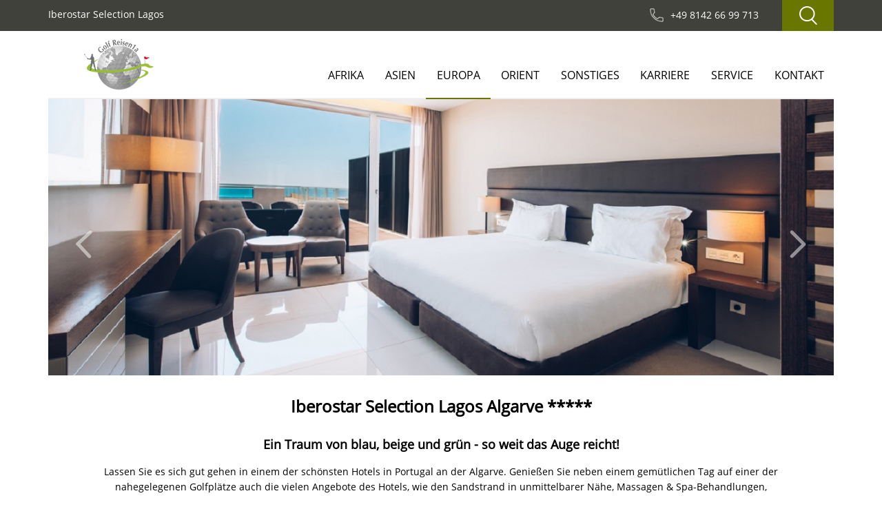

--- FILE ---
content_type: text/html; Charset=utf-8
request_url: https://www.golfreisen1a.com/sonderangebot/12720/iberostar-selection-lagos
body_size: 13367
content:
<!doctype html>
<html lang="de">
<head><!-- Google tag (gtag.js) -->
<script async src="https://www.googletagmanager.com/gtag/js?id=UA-48552492-1"></script>
<script>
  window.dataLayer = window.dataLayer || [];
  function gtag(){dataLayer.push(arguments);}
  gtag('js', new Date());
  gtag('config', 'UA-48552492-1');
</script>
<TITLE>Portugal Sonderangebot Iberostar Selection Lagos</TITLE>
<script src="https://www.google.com/recaptcha/api.js"></script> 
<link rel=stylesheet type="text/css" href="https://www.golfreisen1a.com/css/main.css">
<link rel="canonical" href="https://www.golfreisen1a.com/sonderangebot/12720/iberostar-selection-lagos">
<META HTTP-EQUIV="Content-Type" CONTENT="text/html; charset=utf-8">
<meta NAME="description" CONTENT="Sonderangebot Iberostar Selection Lagos Ihr Golfreisen ⛳ und Golfurlaub Spezialist f&uuml;r Portugal, wir beraten Sie gerne. Top Angebote!">
<meta name="verify-v1" content="T0CfQbl5ue4QX3dwH6pCJ45/bkhogE/WxGT2gPpAURM=" > 
<meta name="viewport" content="width=device-width, initial-scale=1, maximum-scale=5">
<meta NAME="Author" CONTENT="www.golfreisen1a.com">

<meta name="robots" content="index, follow" >

<meta name="revisit" content="1 day" >
<meta name="norton-safeweb-site-verification" content="bq30tpwi-27mkd64ck4wks19dqz4h7e30qe0ihe4uv9zu4ha6vpuied5-bfa6tebxko4hml8e6-70kefkowk3s921v3pmx-glwdoso84xoj340p2i3qbeqbqs2cipkj3" >
<meta name="theme-color" content="#41413c">
<script src="https://apis.google.com/js/platform.js" async defer>
  {lang: 'de'}
</script>
<script src="https://www.golfreisen1a.com/cookie/dist/cookieconsent.js" defer></script>
<link rel="stylesheet" href="https://www.golfreisen1a.com/cookie/dist/cookieconsent.css">
<link rel="shortcut icon" type="image/x-icon" href="/img/favicon.ico">
<link rel="icon" type="image/x-icon" href="/img/favicon.ico">
<link rel="icon" type="image/gif" href="/img/favicon.gif">
<link rel="icon" type="image/png" href="/img/favicon.png">
<link rel="apple-touch-icon" href="/img/apple-touch-icon.png">
<link rel="apple-touch-icon" href="/img/apple-touch-icon-57x57.png" sizes="57x57">
<link rel="apple-touch-icon" href="/img/apple-touch-icon-60x60.png" sizes="60x60">
<link rel="apple-touch-icon" href="/img/apple-touch-icon-72x72.png" sizes="72x72">
<link rel="apple-touch-icon" href="/img/apple-touch-icon-76x76.png" sizes="76x76">
<link rel="apple-touch-icon" href="/img/apple-touch-icon-114x114.png" sizes="114x114">
<link rel="apple-touch-icon" href="/img/apple-touch-icon-120x120.png" sizes="120x120">
<link rel="apple-touch-icon" href="/img/apple-touch-icon-128x128.png" sizes="128x128">
<link rel="apple-touch-icon" href="/img/apple-touch-icon-144x144.png" sizes="144x144">
<link rel="apple-touch-icon" href="/img/apple-touch-icon-152x152.png" sizes="152x152">
<link rel="apple-touch-icon" href="/img/apple-touch-icon-180x180.png" sizes="180x180">
<link rel="apple-touch-icon" href="/img/apple-touch-icon-precomposed.png">
<link rel="icon" type="image/png" href="/img/favicon-16x16.png" sizes="16x16">
<link rel="icon" type="image/png" href="/img/favicon-32x32.png" sizes="32x32">
<link rel="icon" type="image/png" href="/img/favicon-96x96.png" sizes="96x96">
<link rel="icon" type="image/png" href="/img/favicon-160x160.png" sizes="160x160">
<link rel="icon" type="image/png" href="/img/favicon-192x192.png" sizes="192x192">
<link rel="icon" type="image/png" href="/img/favicon-196x196.png" sizes="196x196">
<meta name="msapplication-TileImage" content="/img/win8-tile-144x144.png"> 
<meta name="msapplication-TileColor" content="#ffffff"> 
<meta name="msapplication-navbutton-color" content="#ffffff"> 
<meta name="msapplication-starturl" content="https://www.golfreisen1a.com"> 
<meta name="msapplication-square70x70logo" content="/img/win8-tile-70x70.png"> 
<meta name="msapplication-square144x144logo" content="/img/win8-tile-144x144.png"> 
<meta name="msapplication-square150x150logo" content="/img/win8-tile-150x150.png"> 
<meta name="msapplication-wide310x150logo" content="/img/win8-tile-310x150.png"> 
<meta name="msapplication-square310x310logo" content="/img/win8-tile-310x310.png"> 
<script async src="https://www.googletagmanager.com/gtag/js?id=AW-1070307467"></script>
<script>
  window.dataLayer = window.dataLayer || [];
  function gtag(){dataLayer.push(arguments);}
  gtag('js', new Date());
  gtag('event', 'conversion', {'send_to': 'AW-1070307467/NoxdCMrennIQi7Gu_gM'});
  gtag('config', 'AW-1070307467');
</script>
</head>
<body>
<script type="text/javascript">
  var onloadCallback = function() {
  };
</script>

<!-- m-top-bar desktop -->

<div class="m-top-bar visible-md-block visible-lg-block">
        <div class="container">
            <div >
                <div class="row">
        <div class="col-xs-6"> 
          <h1 class="m-top-bar__headline">Iberostar Selection Lagos</h1>
        </div>
                  <div class="col-xs-6 text-right">
                    <div class="m-top-bar__phone">
                       +49 8142 66 99 713
                    </div>
                    <div class="m-top-bar__search"></div>
                  </div>
                </div>		
            </div>
        </div>
</div><!-- m-search-overlay -->
    <div class="m-search-overlay">
        <div class="m-search-overlay__form">
            <form action="search.asp" method="post">
                <input type="text" class="m-search-overlay__input" placeholder="Suche auf der Seite" name="search">
                <button type="submit" class="m-search-overlay__button"></button>
            </form>
        </div>
    </div>

<div class="m-sidebar-contact__wrapper"> 
  <div class="m-sidebar-contact"> 
    <div class="m-sidebar-contact__button">KONTAKT</div>
    <div class="m-sidebar-contact__close"></div>
    <div class="m-sidebar-contact__content"> 
      <div class="container-fluid"> 
        <div class="row"> 
          <div class="col-sm-6"> 
            <div class="m-sidebar-contact__icon-phone">08142 - 66 99 713</div>
            <div class="m-sidebar-contact__icon-place">Gr&ouml;benzell</div>
            <div class="m-sidebar-contact__icon-time">06:46:42</div>
            <div class="m-sidebar-contact__icon-mail"><a href="https://www.golfreisen1a.com/mail.asp" rel="nofollow">info@golfreisen1a.com</a></div>
          </div>
          <div class="col-sm-6"> 
            <p class="m-sidebar-contact__travel-request-text">Nutzen Sie unser Online Reiseanfrage-Tool</p>
            <br>
            <button class="f-button" data-trip-request><span>REISEANFRAGE STARTEN</span></button>
          </div>
        </div>
      </div>
    </div>
  </div>
</div>

 <div class="container">
  <!-- m-header -->
  <div class="m-header">
            <div class="row">
                <div class="col-xs-4">
                <a class="m-header__logo m-header__logo--golf" href="https://www.golfreisen1a.com" title="Golfreisen und Golfurlaub"></a>
                </div>
                <div class="col-xs-8">
                    <!-- m-main-menu -->
                    <div class="m-main-menu">
                       <ul>
                            							
                            <li><a href="https://www.golfreisen1a.com/afrika">Afrika</a>
                                <ul>
                            
                                    <li><a href="https://www.golfreisen1a.com/aegypten" title="Golfreisen &Auml;gypten" >&Auml;gypten</a></li>
                            
                                    <li><a href="https://www.golfreisen1a.com/marokko" title="Golfreisen Marokko" >Marokko</a></li>
                            
                                    <li><a href="https://www.golfreisen1a.com/tunesien" title="Golfreisen Tunesien" >Tunesien</a></li>
                            
                                    <li><a href="https://www.golfreisen1a.com/suedafrika" title="Golfreisen S&uuml;dafrika" >S&uuml;dafrika</a></li>
                            
                                    
                                 </ul>
                            </li>                              
                            							
                            <li><a href="https://www.golfreisen1a.com/asien">Asien</a>
                                <ul>
                            
                                    <li><a href="https://www.golfreisen1a.com/thailand" title="Golfreisen Thailand" >Thailand</a></li>
                            
                                    
                                 </ul>
                            </li>                              
                            							
                            <li class="current"><a href="https://www.golfreisen1a.com/europa">Europa</a>
                                <ul>
                            
                                    <li><a href="https://www.golfreisen1a.com/bulgarien" title="Golfreisen Bulgarien" >Bulgarien</a></li>
                            
                                    <li><a href="https://www.golfreisen1a.com/griechenland" title="Golfreisen Griechenland" >Griechenland</a></li>
                            
                                    <li><a href="https://www.golfreisen1a.com/italien" title="Golfreisen Italien" >Italien</a></li>
                            
                                    <li><a href="https://www.golfreisen1a.com/oesterreich" title="Golfreisen &Ouml;sterreich" >&Ouml;sterreich</a></li>
                            
                                    <li class="current"><a href="https://www.golfreisen1a.com/portugal" title="Golfreisen Portugal" >Portugal</a></li>
                            
                                    <li><a href="https://www.golfreisen1a.com/spanien" title="Golfreisen Spanien" >Spanien</a></li>
                            
                                    <li><a href="https://www.golfreisen1a.com/tuerkei" title="Golfreisen T&uuml;rkei" >T&uuml;rkei</a></li>
                            
                                    <li><a href="https://www.golfreisen1a.com/zypern" title="Golfreisen Zypern" >Zypern</a></li>
                            
                                    <li><a href="https://www.golfreisen1a.com/deutschland" title="Golfreisen Deutschland" >Deutschland</a></li>
                            
                                    <li><a href="https://www.golfreisen1a.com/irland" title="Golfreisen Irland" >Irland</a></li>
                            
                                    <li><a href="https://www.golfreisen1a.com/schottland" title="Golfreisen Schottland" >Schottland</a></li>
                            
                                    <li><a href="https://www.golfreisen1a.com/england" title="Golfreisen England" >England</a></li>
                            
                                    <li><a href="https://www.golfreisen1a.com/slowenien" title="Golfreisen Slowenien" >Slowenien</a></li>
                            
                                    <li><a href="https://www.golfreisen1a.com/tschechien" title="Golfreisen Tschechien" >Tschechien</a></li>
                            
									<div class="col custom">
									<li><b>Top Regionen Portugal</b></li>
									<li><a href="https://www.golfreisen1a.com/portugal/algarve" title="Golfreisen Algarve" >Algarve</a></li>
									<li><a href="https://www.golfreisen1a.com/portugal/lissabon" title="Golfurlaub Lissabon" >Lissabon</a></li>
									<li><a href="https://www.golfreisen1a.com/portugal/porto" title="Golfurlaub Porto" >Porto</a></li>
									<li><a href="https://www.golfreisen1a.com/portugal/silver_coast" title="Golfurlaub Silver Coast" >Silver Coast</a></li>
									<li><a href="https://www.golfreisen1a.com/portugal/madeira" title="Golf Madeira" >Madeira</a></li>									
									<li><a href="https://www.golfreisen1a.com/portugal/azoren" title="Golf Azoren" >Azoren</a></li>									
</div>
                                    
                                    
                                 </ul>
                            </li>                              
                            							
                            <li><a href="https://www.golfreisen1a.com/orient">Orient</a>
                                <ul>
                            
                                    <li><a href="https://www.golfreisen1a.com/abu-dhabi" title="Golfreisen Abu Dhabi" >Abu Dhabi</a></li>
                            
                                    <li><a href="https://www.golfreisen1a.com/dubai" title="Golfreisen Dubai" >Dubai</a></li>
                            
                                    <li><a href="https://www.golfreisen1a.com/oman" title="Golfreisen Oman" >Oman</a></li>
                            
                                    <li><a href="https://www.golfreisen1a.com/ras-al-khaimah" title="Golfreisen Ras Al Khaimah" >Ras Al Khaimah</a></li>
                            
                                    
                                 </ul>
                            </li>                              
                            							
                            <li><a href="https://www.golfreisen1a.com/sonstiges">Sonstiges</a>
                                <ul>
                            
                                    <li><a href="https://www.golfreisen1a.com/mauritius" title="Golfreisen Mauritius" >Mauritius</a></li>
                            
                                    <li><a href="https://www.golfreisen1a.com/dominikanische-republik" title="Golfreisen Dominikanische Republik" >Dominikanische Republik</a></li>
                            
                                    <li><a href="https://www.golfreisen1a.com/australien" title="Golfreisen Australien" >Australien</a></li>
                            
                                    
                                 </ul>
                            </li>                              
                            
							        <li><a href="https://www.golfreisen1a.com/golfreisen/16241/stellenangebote---deutschland">Karriere</a>
                                    <ul>
                                        <li><a href="https://www.golfreisen1a.com/golfreisen/16241/stellenangebote---deutschland">Stellenangebote</a></li>
                                    </ul>
                                    </li> 
							
                                     <li><a href="#">Service</a>
                                    <ul>
                                        <li><a href="https://www.golfreisen1a.com/golfreisen/14790/wir-fuer-sie">Wir f&uuml;r Sie</a></li>
                                        <li><a href="https://www.golfreisen1a.com/golfreisen/15263/kunden-ueber-uns">Kunden &uuml;ber uns</a></li>
                                        <li><a href="https://www.golfreisen1a.com/golfreisen/12056/tipps-fuer-erstkunden---golfurlaub">Tipps f&uuml;r Erstkunden</a></li>
                                        
										<li><a href="https://www.golfreisen1a.com/golfreisen/5877/agb-s---allgemeine-geschaefts-bedingungen">AGB's</a></li>
										<li><a href="https://www.golfreisen1a.com/golfreisen/15065/datenschutz">Datenschutz</a></li>
										<li><a href="https://www.golfreisen1a.com/golfreisen/13597/ergo---jahresversicherung">ERGO Reiseversicherung</a></li>
										
										
                                    </ul>
                                    </li>
                                    <li><a href="#">Kontakt</a>
                                    <ul>
                                        <li><a href="https://www.golfreisen1a.com/golfreisen/11848/dreamteam">Dreamteam</a></li>
                                        <li><a href="https://www.golfreisen1a.com/golfreisen/15010/anreise">Anfahrt</a></li>
                                        <li><a href="https://www.golfreisen1a.com/golfreisen/11889/kontakt">&Ouml;ffnungszeiten</a></li>
										<li><a href="https://www.golfreisen1a.com/email.asp">telefonischen Beratungstermin vereinbaren</a></li>
										<li><a href="https://www.golfreisen1a.com/mail.asp">Nachricht senden</a></li>
										
										
                                    </ul>
                                    </li> 
									
									
									
                                    
                        </ul>
                    </div>

                </div>

            </div>

        </div>

    </div>






  <!-- m-top-bar mobile -->
<div class="m-top-bar hidden-lg hidden-md">

        <div class="container">

            <div class="content-offset">

                <div class="row">

                    <div class="col-xs-4">

                        <div class="m-mobile-menu">
                            <a id="nav-mobile-btn"></a>
                            <div id="nav-mobile">
                                <ul>
                                                        
                            <li>
                            <a href="https://www.golfreisen1a.com/afrika">Afrika</a> 
                            <ul>
                            
                                    <li><a href="https://www.golfreisen1a.com/aegypten">&Auml;gypten</a></li>
                            
                                    <li><a href="https://www.golfreisen1a.com/marokko">Marokko</a></li>
                            
                                    <li><a href="https://www.golfreisen1a.com/tunesien">Tunesien</a></li>
                            
                                    <li><a href="https://www.golfreisen1a.com/suedafrika">S&uuml;dafrika</a></li>
                                                               
                                    <div class="col custom">
									
									
									
									
                                    </div>
                                 </ul>
                            </li>                              
                                                        
                            <li>
                            <a href="https://www.golfreisen1a.com/asien">Asien</a> 
                            <ul>
                            
                                    <li><a href="https://www.golfreisen1a.com/thailand">Thailand</a></li>
                                                               
                                    <div class="col custom">
									
									
									
									
                                    </div>
                                 </ul>
                            </li>                              
                                                        
                            <li class="current">
                            <a href="https://www.golfreisen1a.com/europa">Europa</a> 
                            <ul>
                            
                                    <li><a href="https://www.golfreisen1a.com/bulgarien">Bulgarien</a></li>
                            
                                    <li><a href="https://www.golfreisen1a.com/griechenland">Griechenland</a></li>
                            
                                    <li><a href="https://www.golfreisen1a.com/italien">Italien</a></li>
                            
                                    <li><a href="https://www.golfreisen1a.com/oesterreich">&Ouml;sterreich</a></li>
                            
                                    <li class="current"><a href="https://www.golfreisen1a.com/portugal">Portugal</a></li>
                            
                                    <li><a href="https://www.golfreisen1a.com/spanien">Spanien</a></li>
                            
                                    <li><a href="https://www.golfreisen1a.com/tuerkei">T&uuml;rkei</a></li>
                            
                                    <li><a href="https://www.golfreisen1a.com/zypern">Zypern</a></li>
                            
                                    <li><a href="https://www.golfreisen1a.com/deutschland">Deutschland</a></li>
                            
                                    <li><a href="https://www.golfreisen1a.com/irland">Irland</a></li>
                            
                                    <li><a href="https://www.golfreisen1a.com/schottland">Schottland</a></li>
                            
                                    <li><a href="https://www.golfreisen1a.com/england">England</a></li>
                            
                                    <li><a href="https://www.golfreisen1a.com/slowenien">Slowenien</a></li>
                            
                                    <li><a href="https://www.golfreisen1a.com/tschechien">Tschechien</a></li>
                                                               
                                    <div class="col custom">
									
									<li>Top Regionen Portugal</li>
									<li><a href="https://www.golfreisen1a.com/portugal/algarve" title="Golfreisen Algarve" >Algarve</a></li>
									<li><a href="https://www.golfreisen1a.com/portugal/lissabon" title="Golfurlaub Lissabon" >Lissabon</a></li>
									<li><a href="https://www.golfreisen1a.com/portugal/porto" title="Golfurlaub Porto" >Porto</a></li>
									<li><a href="https://www.golfreisen1a.com/portugal/silver_coast" title="Golfurlaub Silver Coast" >Silver Coast</a></li>
									<li><a href="https://www.golfreisen1a.com/portugal/madeira" title="Golf Madeira" >Madeira</a></li>									
									<li><a href="https://www.golfreisen1a.com/portugal/azoren" title="Golf Azoren" >Azoren</a></li>									
                                    
									
									
									
									
                                    </div>
                                 </ul>
                            </li>                              
                                                        
                            <li>
                            <a href="https://www.golfreisen1a.com/orient">Orient</a> 
                            <ul>
                            
                                    <li><a href="https://www.golfreisen1a.com/abu-dhabi">Abu Dhabi</a></li>
                            
                                    <li><a href="https://www.golfreisen1a.com/dubai">Dubai</a></li>
                            
                                    <li><a href="https://www.golfreisen1a.com/oman">Oman</a></li>
                            
                                    <li><a href="https://www.golfreisen1a.com/ras-al-khaimah">Ras Al Khaimah</a></li>
                                                               
                                    <div class="col custom">
									
									
									
									
                                    </div>
                                 </ul>
                            </li>                              
                                                        
                            <li>
                            <a href="https://www.golfreisen1a.com/sonstiges">Sonstiges</a> 
                            <ul>
                            
                                    <li><a href="https://www.golfreisen1a.com/mauritius">Mauritius</a></li>
                            
                                    <li><a href="https://www.golfreisen1a.com/dominikanische-republik">Dominikanische Republik</a></li>
                            
                                    <li><a href="https://www.golfreisen1a.com/australien">Australien</a></li>
                                                               
                                    <div class="col custom">
									
									
									
									
                                    </div>
                                 </ul>
                            </li>                              
                            
							<li><a href="https://www.golfreisen1a.com/golfreisen/16241/stellenangebote---deutschland">Karriere</a>
                                    <ul>
                                        <li><a href="https://www.golfreisen1a.com/golfreisen/16241/stellenangebote---deutschland">Stellenangebote</a></li>
                                    </ul>
                                    </li> 
                                    <li><a href="#">Service</a>
                                    <ul>
                                        <li><a href="https://www.golfreisen1a.com/golfreisen/14790/wir-fuer-sie">Wir f&uuml;r Sie</a></li>
                                        <li><a href="https://www.golfreisen1a.com/golfreisen/15263/kunden-ueber-uns">Kunden &uuml;ber uns</a></li>
                                        <li><a href="https://www.golfreisen1a.com/golfreisen/12056/tipps-fuer-erstkunden---golfurlaub">Tipps f&uuml;r Erstkunden</a></li>
										<li><a href="https://www.golfreisen1a.com/golfreisen/5877/agb-s---allgemeine-geschaefts-bedingungen">AGB's</a></li>
										<li><a href="https://www.golfreisen1a.com/golfreisen/15065/datenschutz">Datenschutz</a></li>
										<li><a href="https://www.golfreisen1a.com/golfreisen/13597/ergo---jahresversicherung">ERGO Reiseversicherung</a></li>
										
                                    </ul>
                                    </li>

                                    <li><a href="#">Kontakt</a>
                                    <ul>
                                        <li><a href="https://www.golfreisen1a.com/golfreisen/11848/dreamteam">Dreamteam</a></li>
                                        <li><a href="https://www.golfreisen1a.com/golfreisen/15010/anreise">Anfahrt</a></li>
                                        <li><a href="https://www.golfreisen1a.com/golfreisen/11889/kontakt">&Ouml;ffnungszeiten</a></li>
										<li><a href="https://www.golfreisen1a.com/email.asp">telefonischen Beratungstermin vereinbaren</a></li>
										<li><a href="https://www.golfreisen1a.com/mail.asp">Nachricht senden</a></li>
										
                                    </ul>
                                    </li>
									
									
                                    <li class="custom custom-button">
                                      <button class="f-button" data-trip-request><span>REISEANFRAGE STARTEN</span></button>
                                    </li>

                                    <li class="custom custom-input"><input type="text" class="f-input f-input--bg f-input--icon"  placeholder="Suche"><button class="f-search-icon"></button></li>
                                    
                        </ul>



                            </div>
                        </div>

                    </div>

                    <div class="col-xs-4 text-center">

                        <a class="m-top-bar__logo" href="https://www.golfreisen1a.com" title="Golfreisen und Golfurlaub"></a>

                    </div>

                    <div class="col-xs-4 text-right">

                        <div class="m-top-bar__phone"></div>

                    </div>


                </div>

            </div>

        </div>

    </div>





























  

<div class="m-content">
       
        <div class="container">
            <!-- carousel -->
            
    <div class="carousel-wrapper"> 
      <div id="carousel-example-2" class="carousel slide" data-ride="carousel"> 
          <div class="carousel-inner" role="listbox"> 


<div class="item active"> <img src="https://www.golfreisen1a.com/reisenaustralienimages/australienhotels/12720slideriberostaralgarve1.jpg" alt="Iberostar Selection Lagos - Portugal" title="Iberostar Selection Lagos - Portugal">  </div>

<div class="item"> <img src="https://www.golfreisen1a.com/reisenaustralienimages/australienhotels/12720slideriberostaralgarve2.jpg" alt="Iberostar Selection Lagos - Portugal" title="Iberostar Selection Lagos - Portugal">  </div>

<div class="item"> <img src="https://www.golfreisen1a.com/reisenaustralienimages/australienhotels/12720slideriberostaralgarve3.jpg" alt="Iberostar Selection Lagos - Portugal" title="Iberostar Selection Lagos - Portugal">  </div>

<div class="item"> <img src="https://www.golfreisen1a.com/reisenaustralienimages/australienhotels/12720slideriberostaralgarve4.jpg" alt="Iberostar Selection Lagos - Portugal" title="Iberostar Selection Lagos - Portugal">  </div>













         </div>
        <a class="left carousel-control" href="#carousel-example-2" role="button" data-slide="prev"> 
        <span class="icon-prev" aria-hidden="true"></span> <span class="sr-only">Previous</span> 
        </a> <a class="right carousel-control" href="#carousel-example-2" role="button" data-slide="next"> 
        <span class="icon-next" aria-hidden="true"></span> <span class="sr-only">Next</span> 
        </a> </div>
      	
      </div>
    </div>
</div>






 
<div class="m-content">
    <div class="container">		
            <div class="content-offset">

                <div class="content-box">

                                          
                                               <h2 class="text-center">Iberostar Selection Lagos Algarve *****</h2>                                            
                                             
                                               <h3 class="text-center">Ein Traum von blau, beige und grün - so weit das Auge reicht! </h3>                                            
                                             

                                             <p class="text-center">
											 Lassen Sie es sich gut gehen in einem der schönsten Hotels in Portugal an der Algarve. Genießen Sie neben einem gemütlichen Tag auf einer der nahegelegenen Golfplätze auch die vielen Angebote des Hotels, wie den Sandstrand in unmittelbarer Nähe, Massagen & Spa-Behandlungen, Swimmingpools innen & außen und vieles mehr...<br></p>
                                                  


                </div>

            </div>
<br><br>

<br><br><br>


 <script language="JavaScript"><!--
function Check_Form(theForm)
{

 if (theForm.datumvon.value == "")
  {
    alert("Geben Sie bitte Ihr Abreisedatum aus Deutschland an!");
    theForm.datumvon.focus();
    return (false);
  }

 if (theForm.datumbis.value == "")
  {
    alert("Geben Sie bitte Ihr gewünschtes Rückreisedatum an!");
    theForm.datumbis.focus();
    return (false);
  }

 if (theForm.Erwachsene.value == "")
  {
    alert("Geben Sie bitte die Anzahl der Reiseteilnehmer an!");
    theForm.Erwachsene.focus();
    return (false);
  }

 if (theForm.Kategorie.value == "")
  {
    alert("Geben Sie die gewünschte Kategorie an!");
    theForm.Kategorie.focus();
    return (false);
  }

  
  

if (theForm.reiseteilnehmer1vorname.value == "")
  {
    alert("Geben Sie bitte einen Vornamen an!");
    theForm.reiseteilnehmer1vorname.focus();
    return (false);
  }

  if (theForm.Reiseteilnehmer1nachname.value == "")
  {
    alert("Geben Sie einen Nachnamen an!");
    theForm.Reiseteilnehmer1nachname.focus();
    return (false);
  }
  if (theForm.nationalitaet.value == "")
  {
    alert("Bitte teilen Sie uns Ihre Staatsbürgerschaft mit, im Rahmen den neuen EU-Pauschalreiserichtline benötigen wir diese Info von Ihnen, damit wir Sie über evtl. notwendigen Visa und Einreisebestimmungen informieren können.");
    theForm.nationalitaet.focus();
    return (false);
  } 
  
  
if (theForm.plz.value == "")
  {
    alert("Bitte geben Sie uns Ihre Postleitzahl an.");
    theForm.plz.focus();
    return (false);
  } 

if (theForm.ort.value == "")
  {
    alert("Bitte geben Sie uns Ihren Wohnort an.");
    theForm.ort.focus();
    return (false);
  } 
  

if (theForm.telefon.value == "")
  {
    alert("Für evtl. Rückfragen zu Ihrer Anfrage benötigen wir bitte noch eine Telefonnummer von Ihnen, unter der wir Sie erreichen können.");
    theForm.telefon.focus();
    return (false);
  } 


  

  
   if(theForm.email.value.indexOf('@') == -1)
  {
       alert("Keine gültige E-Mail-Adresse!");
       theForm.email.focus();
       return (false);
  } 


    
  
  if(theForm.Accept.checked == false)
  {
    alert("Bitte akzeptieren Sie zuerst unsere Reisebedingungen!!!");
    theForm.Accept.focus();
    return (false);
  }

  return (true);

  
}
//--></script>





    <!-- m-content -->
    <div class="m-content">


        <div class="container">

            <div class="content-offset">

                <div class="content-box">

                    <div class="row">

                        <div class="col-lg-9">
                            <div>

                                <!-- Nav tabs -->
                                <ul class="nav nav-tabs" role="tablist">
                                    <li class="active"><a href="#tab-information" data-toggle="tab">Home</a></li>

                                                                                    
                                      <li><a href="#tab-hotel" data-toggle="tab">Hotel</a></li>
                                    
                                    <li><a href="#tab-preise" data-toggle="tab">Preise</a></li>
                                    
                                      <li><a href="#tab-galerie" data-toggle="tab">Galerie</a></li>
                                      

                                </ul>

                                <!-- Tab panes -->
                                <div class="tab-content">

                                    <div class="tab-pane fade in active" id="tab-information">
									
									
									
                              
					            
									
									
									
									
									
									


 
                                             <table class="table table-hover">
                                             	
											    <tr><td colspan="2" class="no-border"><p class="highlight">Palmares Golfplatz</p></td></tr>
                                             

                                             <tr><td colspan="2"><p><b>27-Loch / Par 72</b><br><br>Entworfen vom Architekten Robert Trent  Jones Jr. zählt der Palmares Golfplatz mit seinen drei unterschiedlichen 9-Loch regelmäßig zu den 10 besten Golfplätzen ganz Portugals. Dort erwartet Sie nicht nur ein spannender und herausfordernder Golfplatz, sondern unter anderem auch ein Pro-Shop, eine Driving Range, eine Golf Academy und ein Restaurant für die Pause zwischendurch oder wohlverdient am Abend eines erfolgreichen Golftages.<br><br>Entfernung zum Hotel: ca. 10 Minuten Autofahrt</p></td></tr>
                                             	
											    <tr><td colspan="2" class="no-border"><p class="highlight">Espiche Golfplatz</p></td></tr>
                                             

                                             <tr><td colspan="2"><p><b>18-Loch / Par 72</b><br><br>Der Espiche Golfplatz wurde im Jahr 2012 von dem Architekten Peter Sauerman designt. Da er in einem Naturschutzgebiet liegt, wurde auf die Erhaltung und Integration der Natur äußerst geachtet. Umgeben von verschiedenen Seen, Bächen und wundervoller Flora bietet der Golfplatz eine unvergessliche Landschaft. Zudem können Sie im Clubhaus einen tollen Panoramablick auf den gesamten Golfplatz genießen.<br><br>Entfernung zum Hotel: ca. 20 Minuten Autofahrt</p></td></tr>
                                             	
											    <tr><td colspan="2" class="no-border"><p class="highlight">Boavista Golfplatz</p></td></tr>
                                             

                                             <tr><td colspan="2"><p><b>18-Loch / Par 71</b><br><br>Entworfen wurde dieser Meisterschafts-Golfplatz von Howard Swan, genau wie beim Espiche Golfplatz wurde hierbei darauf geachtet, den Golfplatz mit der Natur zu verbinden und eins zu sein. Neben spektakulärer Aussicht bietet Ihnen Boavista eine Nachbildung der berühmten Swilcan Bridge, welche sich am 18. Loch befindet.<br><br>Entfernung zum Hotel: ca. 15 Minuten Autofahrt</p></td></tr>
                                               
											 
											 
											 
											 <tr>
											 <td colspan="2">
											 <b>Folgende Golfplätze befinden sich im Umkreis vom Hotel:</b><br>
<br>




<a href="https://www.golfreisen1a.com/golfplatz/13502/palmares-golf-club">Palmares Golf Club</a><br>





<a href="https://www.golfreisen1a.com/golfplatz/15579/espiche-golf-course">Espiche Golf Course</a><br>





<a href="https://www.golfreisen1a.com/golfplatz/15753/boavista-golf-club">Boavista Golf Club</a><br>


<br>

											 
											 </td>
											 </tr>
                                         </table>                                        

 <br>
						   <div class="video-container"><iframe src="https://www.youtube-nocookie.com/embed/-GGkUMnPvIE?playlist=-GGkUMnPvIE&loop=1&rel=0"  frameborder="0" allowfullscreen="allowfullscreen"></iframe></div>
						   <br>       
 
                                            <br>Aus unserer Galerie - <b>Portugal Sonderangebot Iberostar Selection Lagos</b><br><br>
                                            
                                            <div class="col-sm-4 col-xs-6 col-xxs">
											
											
											
											 
											
                                                <p><img loading="lazy" class="img-responsive center-block" title="Iberostar Selection Lagos Portugal Golfreisen und Golfurlaub" alt="Iberostar Selection Lagos Portugal Golfreisen und Golfurlaub" src="https://www.golfreisen1a.com/reisenaustralienimages/australienhotels/12720iberostaralgarve1.jpg"></p>
                                            </div>
                                            
                                            <div class="col-sm-4 col-xs-6 col-xxs">
											
											
											
											 
											
                                                <p><img loading="lazy" class="img-responsive center-block" title="Iberostar Selection Lagos Portugal Golfreisen und Golfurlaub" alt="Iberostar Selection Lagos Portugal Golfreisen und Golfurlaub" src="https://www.golfreisen1a.com/reisenaustralienimages/australienhotels/12720iberostaralgarve2.jpg"></p>
                                            </div>
                                            
                                            <div class="col-sm-4 col-xs-6 col-xxs">
											
											
											
											 
											
                                                <p><img loading="lazy" class="img-responsive center-block" title="Iberostar Selection Lagos Portugal Golfreisen und Golfurlaub" alt="Iberostar Selection Lagos Portugal Golfreisen und Golfurlaub" src="https://www.golfreisen1a.com/reisenaustralienimages/australienhotels/12720iberostaralgarve3.jpg"></p>
                                            </div>
                                            

                                           





                                    </div>

                              




                                    <div class="tab-pane fade" id="tab-hotel">

                                        <div class="row">

                                            
                                             
                                             <h3 class="highlight">Allgemein</h3>
                                             	
                                             <p>Das Iberostar Selection Lagos Algarve Hotel befindet sich in unmittelbarer Nähe des Meia Praia Strandes, nur 5 Minuten Autofahrt entfernt zur Stadt Lagos. Und nur wenige Minuten zur Marina von Lagos. Vom Flughafen Faro aus brauchen Sie ca. 1 Stunde zum Hotel. Sie können auf Anfrage gerne einen Transfer buchen. Die Kleinstadt Carvoeiro ist mit dem Auto in 35 Minuten zu erreichen. Neben den Golfplätzen, die alle nicht weit weg sind, können Sie unter anderem Spa Sensationen, Fitnesseinrichtungen, einen Abstellraum für Fahrräder und Ausflüge an der Küste erleben. Das Hotel achtet auf Nachhaltigkeit, Zugang für Personen mit eingeschränkter Mobilität und Familien mit Kindern. </p>
                                            
                                            
                                             <h3 class="highlight">Sie wohnen</h3>
                                             	
                                             <p>Von 34m² bis 56m² bietet Ihnen das Hotel eine Vielzahl von Zimmern an. Angefangen mit einem Standard- Doppelzimmer bis hin zur Superior Suite mit Privatpool und Meerblick wird Ihnen alles angeboten. <br>Jedes der Zimmer ist mindestens ausgestattet mit:<ul><br><li>Balkon oder Terrasse</li><br><li>Einzelbetten</li><br><li>Separate Badewanne und Dusche</li><br><li>TV 32"</li><br><li>Kaffee- oder Tee-Set</li><br><li>Klimaanlage</li><br><li>Heizung</li><br><li>Minibar</li><br><li>Safe</li><br><li>Telefon</li><br><li>Haartrockner</li><br><li>und je nach Zimmerkategorie vieles mehr</li><br></ul></p>
                                            
                                            
                                             <h3 class="highlight">Essen & Trinken</h3>
                                             	
                                             <p>Im Iberostar Selection Lagos Algarve ***** Hotel erwartet Sie im Hauptrestaurant nicht nur portugiesische, sondern auch internationale Küche. Der Fokus der Chefköche liegt hierbei selbstverständlich auf erstklassige Produkte, frisch aus dem Meer.<br><br><b>Frühstück:</b> von 08:00 bis 10:30 Uhr<br><b> Mittagessen:</b>  von 13:00 bis 15:00 Uhr<br><b> Abendessen:</b>  von 19:30 bis 22:00 Uhr<br><br>Zudem haben Sie die Möglichkeit in der Lobby-Bar den Abend mit kalten oder warmen Getränken, Cocktails oder Longdrinks ausklingen zu lassen.<br><br><b>Rund um die Uhr geöffnet</b></p>
                                            
                                                                                

                                            

                                        </div>

                                    </div>



                                    
                                    <div class="tab-pane fade" id="tab-leistungen">

                                        <div class="row">

                                            <div class="col-md-6">
                
                                               
                                               
                                            </div>

			  
                                            <div class="col-md-6">
                                                                                 
              
                                            </div>

                                        </div>

                                    </div>


                                    

                                    <div class="tab-pane fade" id="tab-preise">

                                                 
<div class="table-adaptive">
<br>


<p><b>Die aktuellen Preise senden wir Ihnen auf Anfrage gerne zu.</b></p>

    <br>

</div>                                        

                                        <br>

 <div class="table-responsive">
 <table class="table table-hover table-mobile table-border-left">
 
 


 </table>
 
 
 
 
 











                                        </div>

                                    </div>
									
									

                                    <div class="tab-pane fade   " id="tab-galerie">

                                        <div class="row">


                                           
                                            <div class="col-sm-4 col-xs-6 col-xxs">
                                                <p><img loading="lazy" class="img-responsive center-block" title="Iberostar Selection Lagos Portugal Golfreisen und Golfurlaub" alt="Iberostar Selection Lagos Portugal Golfreisen und Golfurlaub" src="https://www.golfreisen1a.com/reisenaustralienimages/australienhotels/12720iberostaralgarve1.jpg"></p>
                                            </div>

                                           
                                            <div class="col-sm-4 col-xs-6 col-xxs">
                                                <p><img loading="lazy" class="img-responsive center-block" title="Iberostar Selection Lagos Portugal Golfreisen und Golfurlaub" alt="Iberostar Selection Lagos Portugal Golfreisen und Golfurlaub" src="https://www.golfreisen1a.com/reisenaustralienimages/australienhotels/12720iberostaralgarve2.jpg"></p>
                                            </div>

                                           
                                            <div class="col-sm-4 col-xs-6 col-xxs">
                                                <p><img loading="lazy" class="img-responsive center-block" title="Iberostar Selection Lagos Portugal Golfreisen und Golfurlaub" alt="Iberostar Selection Lagos Portugal Golfreisen und Golfurlaub" src="https://www.golfreisen1a.com/reisenaustralienimages/australienhotels/12720iberostaralgarve3.jpg"></p>
                                            </div>

                                           
                                            <div class="col-sm-4 col-xs-6 col-xxs">
                                                <p><img loading="lazy" class="img-responsive center-block" title="Iberostar Selection Lagos Portugal Golfreisen und Golfurlaub" alt="Iberostar Selection Lagos Portugal Golfreisen und Golfurlaub" src="https://www.golfreisen1a.com/reisenaustralienimages/australienhotels/12720iberostaralgarve4.jpg"></p>
                                            </div>

                                           
                                            <div class="col-sm-4 col-xs-6 col-xxs">
                                                <p><img loading="lazy" class="img-responsive center-block" title="Iberostar Selection Lagos Portugal Golfreisen und Golfurlaub" alt="Iberostar Selection Lagos Portugal Golfreisen und Golfurlaub" src="https://www.golfreisen1a.com/reisenaustralienimages/australienhotels/12720iberostaralgarve5.jpg"></p>
                                            </div>

                                           
                                            <div class="col-sm-4 col-xs-6 col-xxs">
                                                <p><img loading="lazy" class="img-responsive center-block" title="Iberostar Selection Lagos Portugal Golfreisen und Golfurlaub" alt="Iberostar Selection Lagos Portugal Golfreisen und Golfurlaub" src="https://www.golfreisen1a.com/reisenaustralienimages/australienhotels/12720iberostaralgarve6.jpg"></p>
                                            </div>

                                           
                                            <div class="col-sm-4 col-xs-6 col-xxs">
                                                <p><img loading="lazy" class="img-responsive center-block" title="Iberostar Selection Lagos Portugal Golfreisen und Golfurlaub" alt="Iberostar Selection Lagos Portugal Golfreisen und Golfurlaub" src="https://www.golfreisen1a.com/reisenaustralienimages/australienhotels/12720iberostaralgarve7.jpg"></p>
                                            </div>

                                           
                                            <div class="col-sm-4 col-xs-6 col-xxs">
                                                <p><img loading="lazy" class="img-responsive center-block" title="Iberostar Selection Lagos Portugal Golfreisen und Golfurlaub" alt="Iberostar Selection Lagos Portugal Golfreisen und Golfurlaub" src="https://www.golfreisen1a.com/reisenaustralienimages/australienhotels/12720iberostaralgarve8.jpg"></p>
                                            </div>

                                           
                                            <div class="col-sm-4 col-xs-6 col-xxs">
                                                <p><img loading="lazy" class="img-responsive center-block" title="Iberostar Selection Lagos Portugal Golfreisen und Golfurlaub" alt="Iberostar Selection Lagos Portugal Golfreisen und Golfurlaub" src="https://www.golfreisen1a.com/reisenaustralienimages/australienhotels/12720iberostaralgarve9.jpg"></p>
                                            </div>

                                           



                                           




                                        </div>

                                        <br>

                                    </div>

                                </div>

                            </div>

                        </div>

                        <div class="col-lg-3">

                         


	
                            <div class="m-box-right">
                                <form action="https://www.golfreisen1a.com/golfreisen.asp?pro_nr=12720&anfrage=ja" name="email_an_uns" method="post" onSubmit="return Check_Form(this)">
                                <h3>pers&ouml;nliches Angebot anfordern</h3>
                                <div class="form-group">
                                    <input type="text" class="f-datepicker hasDatepicker" placeholder="Reisedatum von*" name="datumvon" value="" >
                                </div>
                                <div class="form-group">
                                    <input type="text" class="f-datepicker hasDatepicker" placeholder="Reisedatum bis*" name="datumbis" value="">
                                </div>
								
								<div class="form-group">
                                    <input type="text" class="f-input"  placeholder="maximale Reisedauer" name="reisedauer" value="">
                                </div>
								
								<div class="form-group">
                                    <input type="text" class="f-input"  placeholder="Anzahl Greenfee" name="greenfee" value="">
                                </div>
								
                                <div class="form-group">
                                    <input type="text" class="f-input"  placeholder="Anzahl Reisende*" name="Erwachsene" value="">
                                </div>
                                <div class="form-group">
                                    <input type="text" class="f-input"  placeholder="Kinder 3-12 Jahre" name="Kinder" value="">
                                </div>
                                <div class="form-group">
                                    <input type="text" class="f-input"  placeholder="Babies 0-2 Jahre" name="Babies" value="">
                                </div>
								
								<div class="form-group">
                                    <input type="text" class="f-input"  placeholder="Anzahl Doppelzimmer" name="Doppelzimmer" value="">
                                </div>
                                <div class="form-group">
                                    <input type="text" class="f-input"  placeholder="Anzahl Einzelzimmer" name="Einzelzimmer" value="">
                                </div>
								


                                <h4>Kategorie</h4>

                                <div class="form-group">
                                    <select class="f-select" name="Kategorie" >
<option value="" selected >  </option>


            <option value="1">Doppelzimmer mit Gartenblick</option>
         
            <option value="3">Golfpaket A / 7 N&auml;chte + 5 Greenfee</option>
         
            <option value="4">Golfpaket B / 7 N&auml;chte + 3 Greenfee</option>
         
            <option value="5">Golfpaket C / 7 N&auml;chte + 4 Greenfee</option>
         
            <option value="2">Junior Suite mit Gartenblick</option>
         



                                    </select>
                                </div>
                                

								
								
					            <h4>Angebot mit Flug</h4>

	                            <div class="f-radio">
                                    <input type="radio" name="mflug"  id="radio_solution_ja" checked value="Ja"><label for="radio_solution_ja">&nbsp;Ja&nbsp;</label>
                                    <input type="radio" name="mflug"  id="radio_solution_nein" value="Nein"><label for="radio_solution_nein">&nbsp;Nein&nbsp;</label>
                                </div>			
								
								<div class="form-group">
                                    <input type="text" class="f-input"  placeholder="gewünschter Abflughafen*" name="Abflughafen" value="">
                                </div>
								

                                <h4>Ihre Kontaktdaten</h4>

	                            <div class="f-radio">
                                    <input type="radio" name="anrede1"  id="radio_salutation_herr" checked value="Herr"><label for="radio_salutation_herr">&nbsp;Herr&nbsp;</label>
                                    <input type="radio" name="anrede1"  id="radio_salutation_frau" value="Frau"><label for="radio_salutation_frau">&nbsp;Frau&nbsp;</label>
                                </div>

                                <div class="form-group">
                                    <input type="text" class="f-input"  placeholder="Vorname*" name="reiseteilnehmer1vorname" value="">
                                </div>

                                <div class="form-group">
                                    <input type="text" class="f-input"  placeholder="Nachname*" name="Reiseteilnehmer1nachname" value="">
                                </div>

								<div class="form-group">
                                    <input type="text" class="f-input"  placeholder="Staatsbürgerschaft*" name="nationalitaet" value="">
                                </div>

                                <div class="form-group">
                                    <input type="text" class="f-input"  placeholder="PLZ*" name="plz" value="">
                                </div>
								

                                <div class="form-group">
                                    <input type="text" class="f-input"  placeholder="Wohnort*" name="ort" value="">
                                </div>

                                <div class="form-group">
                                    <input type="text" class="f-datepicker f-datepicker--birthday" placeholder="Geburtsdatum" name="gebdat1" value="">
                                </div>

                                <div class="form-group">
                                    <input type="text" class="f-input"  placeholder="Handicap" name="handicap1" value="">
                                </div>

                                <div class="form-group">
                                    <input type="email" class="f-input"  placeholder="E-Mail*" name="email" value="">
                                </div>

                                <div class="form-group">
                                    <input type="text" class="f-input"  placeholder="Telefonnummer*" name="telefon" value="">
                                </div>
								<div class="form-group">
								
								
								 <div class="g-recaptcha" data-size="compact" data-sitekey="6LexmA4UAAAAALmOIQDNX4B6u_E840U9SBbu0JLP"></div> 
								 
                                </div>
                                <button class="f-button-orange"><span>DIESES ANGEBOT ANFORDERN</span></button>
                                 </form>



                            </div>

							
	





 
							
							
							
							
                            <br><br><br>

                        </div>




                    </div>



                </div>

            </div>

        </div>



    </div>







        </div>

 

 <!-- m-footer -->
    <div class="m-footer m-footer--top">

        <div class="container">

            <div class="content-offset">

                <div class="row row-auto-clear">

                    <div class="col-md-4 col-xs-12">
                        <div class="m-footer__content text-left">
                            <div class="m-footer__icon-phone">+49 8142 66 99 713</div>
                            <div class="m-footer__icon-place">Karwendelstrasse 1, <br>
							82194 Gr&ouml;benzell (westlich von München)<br>
							Deutschland</div>
                            <div class="m-footer__icon-time">06:46:43</div>
                            <div class="m-footer__icon-mail"><a href="https://www.golfreisen1a.com/mail.asp" rel="nofollow">info@golfreisen1a.com </a></div>
														
							<div class="m-footer__link">
                                Unsere Top Golf Regionen:<br><a href="https://www.golfreisen1a.com/oman" title="Golfurlaub Oman">Golfurlaub Oman</a> <br>
								<a href="https://www.golfreisen1a.com/zypern" title="Golfurlaub Zypern">Golf in Zypern</a><br>
								<a href="https://www.golfreisen1a.com/abu-dhabi" title="Golfurlaub Abu Dhabi">Golfreise Abu Dhabi</a> <br>
								<a href="https://www.golfreisen1a.com/tuerkei" title="Golfreisen Türkei" >Golfreisen Türkei</a> <br>
								<a href="https://www.golfreisen1a.com/aegypten" title="Golfhotel Ägypten">Golfhotel Ägypten</a> <br>
								<a href="https://www.golfreisen1a.com/marokko/marrakesch" title="Golfreise Marrakesch">Golfreise Marrakesch</a> <br>
								<a href="https://www.golfreisen1a.com/marokko/agadir" title="Golfhotel Agadir">Golfhotel Agadir</a> <br>
                            </div>
							
							
                        </div>
                    </div>

                    <div class="col-md-4 col-xs-12">
                        <div class="m-footer__content text-center">
                            <a class="m-footer__logo m-footer__logo--golf visible-lg visible-md" href="https://www.golfreisen1a.com" title="Golfreisen und Golfurlaub"  ></a>Golf Spezialist
                            <a  href="https://www.facebook.com/golfreisen1a/?fref=ts" target="_blank" rel="noopener"><img loading="lazy" class="m-footer__social" src="https://www.golfreisen1a.com/img/icon_facebook_footer.png" alt="Facebook" title="Facebook"></a>
                            <a  href="https://www.instagram.com/?hl=de" rel="noopener"><img loading="lazy" class="m-footer__social" src="https://www.golfreisen1a.com/img/icon_instagram_footer.png" alt="Instagram" title="Instagram"></a>
							<a href="https://twitter.com/golfreisen1a?ref_src=twsrc%5Etfw" class="twitter-follow-button" data-show-screen-name="false" data-dnt="true" data-show-count="false">Follow @golfreisen1a</a>
							<br>Partner von DERTOUR und TUI<br><br><br>
							
							<div class="pe-richsnippets"></div>
<script data-skip-lazy="" src="https://www.provenexpert.com/widget/richsnippet.js?u=2Rwo442olEQZjNKZ3NmAlIGp1xQAjR3A&v=2" async></script>
							
							Portugal Sonderangebot Iberostar Selection Lagos
                        </div>
                    </div>

                    <div class="col-md-4 col-xs-12">
                        <div class="m-footer__content text-right">
						
                            
                            <div class="m-footer__link">
                                <a href="https://www.golfreisen1a.com/golfreisen/5877/agb-s---allgemeine-geschaefts-bedingungen">AGB</a>
                            </div>
                            <div class="m-footer__link">
                                <a href="https://www.golfreisen1a.com/golfreisen/11889/kontakt">Impressum</a>
                            </div>
                            <div class="m-footer__link">
                                Copyright Australia-Travelteam GmbH
                            </div>
							<div class="m-footer__link">
                              <a href="https://www.golfreisen1a.com/suedafrika" title="Golfreise Südafrika">Golfreise Südafrika</a> <br>
							  <a href="https://www.golfreisen1a.com/zypern" title="Golfhotel Zypern">Golfhotel Zypern</a> <br>
                            	<a href="https://www.golfreisen1a.com/deutschland" title="Golfurlaub Deutschland">Golfreisen Deutschland</a><br>
								<a href="https://www.golfreisen1a.com/oesterreich" title="Golfreisen Österreich">Golfreisen Österreich</a><br>
								
                                <a href="https://www.golfreisen1a.com/spanien/mallorca" title="Golf Mallorca">Golf Mallorca</a> <br>
								<a href="https://www.golfreisen1a.com/spanien/gran_canaria" title="Golf Gran Canaria">Golf Gran Canaria</a> <br>
								<a href="https://www.golfreisen1a.com/spanien/teneriffa" title="Golf Teneriffa">Golf Teneriffa</a> <br>
								<a href="https://www.golfreisen1a.com/spanien/fuerteventura" title="Golfu Fuerteventura">Golf Fuerteventura</a>
                            </div>
							
                        </div>
                    </div>

                </div>

            </div>

        </div>

    </div>

<script defer src="https://www.golfreisen1a.com/cookie/demo/demo_basic/cookieconsent-init.js"></script>



</div>






<script src="https://ajax.googleapis.com/ajax/libs/jquery/2.2.4/jquery.min.js"></script>

  

    
    <script src="https://www.golfreisen1a.com/main.js"></script>
	
	<script>
		ATT.default.init();
	</script>
    


</body>
</html>


--- FILE ---
content_type: text/html; charset=utf-8
request_url: https://www.youtube-nocookie.com/embed/-GGkUMnPvIE?playlist=-GGkUMnPvIE&loop=1&rel=0
body_size: 45209
content:
<!DOCTYPE html><html lang="en" dir="ltr" data-cast-api-enabled="true"><head><meta name="viewport" content="width=device-width, initial-scale=1"><script nonce="FeIsm3CUvAgeQ2Ap4e_mcA">if ('undefined' == typeof Symbol || 'undefined' == typeof Symbol.iterator) {delete Array.prototype.entries;}</script><style name="www-roboto" nonce="dmto0DhN9K8plpEbpTxDig">@font-face{font-family:'Roboto';font-style:normal;font-weight:400;font-stretch:100%;src:url(//fonts.gstatic.com/s/roboto/v48/KFO7CnqEu92Fr1ME7kSn66aGLdTylUAMa3GUBHMdazTgWw.woff2)format('woff2');unicode-range:U+0460-052F,U+1C80-1C8A,U+20B4,U+2DE0-2DFF,U+A640-A69F,U+FE2E-FE2F;}@font-face{font-family:'Roboto';font-style:normal;font-weight:400;font-stretch:100%;src:url(//fonts.gstatic.com/s/roboto/v48/KFO7CnqEu92Fr1ME7kSn66aGLdTylUAMa3iUBHMdazTgWw.woff2)format('woff2');unicode-range:U+0301,U+0400-045F,U+0490-0491,U+04B0-04B1,U+2116;}@font-face{font-family:'Roboto';font-style:normal;font-weight:400;font-stretch:100%;src:url(//fonts.gstatic.com/s/roboto/v48/KFO7CnqEu92Fr1ME7kSn66aGLdTylUAMa3CUBHMdazTgWw.woff2)format('woff2');unicode-range:U+1F00-1FFF;}@font-face{font-family:'Roboto';font-style:normal;font-weight:400;font-stretch:100%;src:url(//fonts.gstatic.com/s/roboto/v48/KFO7CnqEu92Fr1ME7kSn66aGLdTylUAMa3-UBHMdazTgWw.woff2)format('woff2');unicode-range:U+0370-0377,U+037A-037F,U+0384-038A,U+038C,U+038E-03A1,U+03A3-03FF;}@font-face{font-family:'Roboto';font-style:normal;font-weight:400;font-stretch:100%;src:url(//fonts.gstatic.com/s/roboto/v48/KFO7CnqEu92Fr1ME7kSn66aGLdTylUAMawCUBHMdazTgWw.woff2)format('woff2');unicode-range:U+0302-0303,U+0305,U+0307-0308,U+0310,U+0312,U+0315,U+031A,U+0326-0327,U+032C,U+032F-0330,U+0332-0333,U+0338,U+033A,U+0346,U+034D,U+0391-03A1,U+03A3-03A9,U+03B1-03C9,U+03D1,U+03D5-03D6,U+03F0-03F1,U+03F4-03F5,U+2016-2017,U+2034-2038,U+203C,U+2040,U+2043,U+2047,U+2050,U+2057,U+205F,U+2070-2071,U+2074-208E,U+2090-209C,U+20D0-20DC,U+20E1,U+20E5-20EF,U+2100-2112,U+2114-2115,U+2117-2121,U+2123-214F,U+2190,U+2192,U+2194-21AE,U+21B0-21E5,U+21F1-21F2,U+21F4-2211,U+2213-2214,U+2216-22FF,U+2308-230B,U+2310,U+2319,U+231C-2321,U+2336-237A,U+237C,U+2395,U+239B-23B7,U+23D0,U+23DC-23E1,U+2474-2475,U+25AF,U+25B3,U+25B7,U+25BD,U+25C1,U+25CA,U+25CC,U+25FB,U+266D-266F,U+27C0-27FF,U+2900-2AFF,U+2B0E-2B11,U+2B30-2B4C,U+2BFE,U+3030,U+FF5B,U+FF5D,U+1D400-1D7FF,U+1EE00-1EEFF;}@font-face{font-family:'Roboto';font-style:normal;font-weight:400;font-stretch:100%;src:url(//fonts.gstatic.com/s/roboto/v48/KFO7CnqEu92Fr1ME7kSn66aGLdTylUAMaxKUBHMdazTgWw.woff2)format('woff2');unicode-range:U+0001-000C,U+000E-001F,U+007F-009F,U+20DD-20E0,U+20E2-20E4,U+2150-218F,U+2190,U+2192,U+2194-2199,U+21AF,U+21E6-21F0,U+21F3,U+2218-2219,U+2299,U+22C4-22C6,U+2300-243F,U+2440-244A,U+2460-24FF,U+25A0-27BF,U+2800-28FF,U+2921-2922,U+2981,U+29BF,U+29EB,U+2B00-2BFF,U+4DC0-4DFF,U+FFF9-FFFB,U+10140-1018E,U+10190-1019C,U+101A0,U+101D0-101FD,U+102E0-102FB,U+10E60-10E7E,U+1D2C0-1D2D3,U+1D2E0-1D37F,U+1F000-1F0FF,U+1F100-1F1AD,U+1F1E6-1F1FF,U+1F30D-1F30F,U+1F315,U+1F31C,U+1F31E,U+1F320-1F32C,U+1F336,U+1F378,U+1F37D,U+1F382,U+1F393-1F39F,U+1F3A7-1F3A8,U+1F3AC-1F3AF,U+1F3C2,U+1F3C4-1F3C6,U+1F3CA-1F3CE,U+1F3D4-1F3E0,U+1F3ED,U+1F3F1-1F3F3,U+1F3F5-1F3F7,U+1F408,U+1F415,U+1F41F,U+1F426,U+1F43F,U+1F441-1F442,U+1F444,U+1F446-1F449,U+1F44C-1F44E,U+1F453,U+1F46A,U+1F47D,U+1F4A3,U+1F4B0,U+1F4B3,U+1F4B9,U+1F4BB,U+1F4BF,U+1F4C8-1F4CB,U+1F4D6,U+1F4DA,U+1F4DF,U+1F4E3-1F4E6,U+1F4EA-1F4ED,U+1F4F7,U+1F4F9-1F4FB,U+1F4FD-1F4FE,U+1F503,U+1F507-1F50B,U+1F50D,U+1F512-1F513,U+1F53E-1F54A,U+1F54F-1F5FA,U+1F610,U+1F650-1F67F,U+1F687,U+1F68D,U+1F691,U+1F694,U+1F698,U+1F6AD,U+1F6B2,U+1F6B9-1F6BA,U+1F6BC,U+1F6C6-1F6CF,U+1F6D3-1F6D7,U+1F6E0-1F6EA,U+1F6F0-1F6F3,U+1F6F7-1F6FC,U+1F700-1F7FF,U+1F800-1F80B,U+1F810-1F847,U+1F850-1F859,U+1F860-1F887,U+1F890-1F8AD,U+1F8B0-1F8BB,U+1F8C0-1F8C1,U+1F900-1F90B,U+1F93B,U+1F946,U+1F984,U+1F996,U+1F9E9,U+1FA00-1FA6F,U+1FA70-1FA7C,U+1FA80-1FA89,U+1FA8F-1FAC6,U+1FACE-1FADC,U+1FADF-1FAE9,U+1FAF0-1FAF8,U+1FB00-1FBFF;}@font-face{font-family:'Roboto';font-style:normal;font-weight:400;font-stretch:100%;src:url(//fonts.gstatic.com/s/roboto/v48/KFO7CnqEu92Fr1ME7kSn66aGLdTylUAMa3OUBHMdazTgWw.woff2)format('woff2');unicode-range:U+0102-0103,U+0110-0111,U+0128-0129,U+0168-0169,U+01A0-01A1,U+01AF-01B0,U+0300-0301,U+0303-0304,U+0308-0309,U+0323,U+0329,U+1EA0-1EF9,U+20AB;}@font-face{font-family:'Roboto';font-style:normal;font-weight:400;font-stretch:100%;src:url(//fonts.gstatic.com/s/roboto/v48/KFO7CnqEu92Fr1ME7kSn66aGLdTylUAMa3KUBHMdazTgWw.woff2)format('woff2');unicode-range:U+0100-02BA,U+02BD-02C5,U+02C7-02CC,U+02CE-02D7,U+02DD-02FF,U+0304,U+0308,U+0329,U+1D00-1DBF,U+1E00-1E9F,U+1EF2-1EFF,U+2020,U+20A0-20AB,U+20AD-20C0,U+2113,U+2C60-2C7F,U+A720-A7FF;}@font-face{font-family:'Roboto';font-style:normal;font-weight:400;font-stretch:100%;src:url(//fonts.gstatic.com/s/roboto/v48/KFO7CnqEu92Fr1ME7kSn66aGLdTylUAMa3yUBHMdazQ.woff2)format('woff2');unicode-range:U+0000-00FF,U+0131,U+0152-0153,U+02BB-02BC,U+02C6,U+02DA,U+02DC,U+0304,U+0308,U+0329,U+2000-206F,U+20AC,U+2122,U+2191,U+2193,U+2212,U+2215,U+FEFF,U+FFFD;}@font-face{font-family:'Roboto';font-style:normal;font-weight:500;font-stretch:100%;src:url(//fonts.gstatic.com/s/roboto/v48/KFO7CnqEu92Fr1ME7kSn66aGLdTylUAMa3GUBHMdazTgWw.woff2)format('woff2');unicode-range:U+0460-052F,U+1C80-1C8A,U+20B4,U+2DE0-2DFF,U+A640-A69F,U+FE2E-FE2F;}@font-face{font-family:'Roboto';font-style:normal;font-weight:500;font-stretch:100%;src:url(//fonts.gstatic.com/s/roboto/v48/KFO7CnqEu92Fr1ME7kSn66aGLdTylUAMa3iUBHMdazTgWw.woff2)format('woff2');unicode-range:U+0301,U+0400-045F,U+0490-0491,U+04B0-04B1,U+2116;}@font-face{font-family:'Roboto';font-style:normal;font-weight:500;font-stretch:100%;src:url(//fonts.gstatic.com/s/roboto/v48/KFO7CnqEu92Fr1ME7kSn66aGLdTylUAMa3CUBHMdazTgWw.woff2)format('woff2');unicode-range:U+1F00-1FFF;}@font-face{font-family:'Roboto';font-style:normal;font-weight:500;font-stretch:100%;src:url(//fonts.gstatic.com/s/roboto/v48/KFO7CnqEu92Fr1ME7kSn66aGLdTylUAMa3-UBHMdazTgWw.woff2)format('woff2');unicode-range:U+0370-0377,U+037A-037F,U+0384-038A,U+038C,U+038E-03A1,U+03A3-03FF;}@font-face{font-family:'Roboto';font-style:normal;font-weight:500;font-stretch:100%;src:url(//fonts.gstatic.com/s/roboto/v48/KFO7CnqEu92Fr1ME7kSn66aGLdTylUAMawCUBHMdazTgWw.woff2)format('woff2');unicode-range:U+0302-0303,U+0305,U+0307-0308,U+0310,U+0312,U+0315,U+031A,U+0326-0327,U+032C,U+032F-0330,U+0332-0333,U+0338,U+033A,U+0346,U+034D,U+0391-03A1,U+03A3-03A9,U+03B1-03C9,U+03D1,U+03D5-03D6,U+03F0-03F1,U+03F4-03F5,U+2016-2017,U+2034-2038,U+203C,U+2040,U+2043,U+2047,U+2050,U+2057,U+205F,U+2070-2071,U+2074-208E,U+2090-209C,U+20D0-20DC,U+20E1,U+20E5-20EF,U+2100-2112,U+2114-2115,U+2117-2121,U+2123-214F,U+2190,U+2192,U+2194-21AE,U+21B0-21E5,U+21F1-21F2,U+21F4-2211,U+2213-2214,U+2216-22FF,U+2308-230B,U+2310,U+2319,U+231C-2321,U+2336-237A,U+237C,U+2395,U+239B-23B7,U+23D0,U+23DC-23E1,U+2474-2475,U+25AF,U+25B3,U+25B7,U+25BD,U+25C1,U+25CA,U+25CC,U+25FB,U+266D-266F,U+27C0-27FF,U+2900-2AFF,U+2B0E-2B11,U+2B30-2B4C,U+2BFE,U+3030,U+FF5B,U+FF5D,U+1D400-1D7FF,U+1EE00-1EEFF;}@font-face{font-family:'Roboto';font-style:normal;font-weight:500;font-stretch:100%;src:url(//fonts.gstatic.com/s/roboto/v48/KFO7CnqEu92Fr1ME7kSn66aGLdTylUAMaxKUBHMdazTgWw.woff2)format('woff2');unicode-range:U+0001-000C,U+000E-001F,U+007F-009F,U+20DD-20E0,U+20E2-20E4,U+2150-218F,U+2190,U+2192,U+2194-2199,U+21AF,U+21E6-21F0,U+21F3,U+2218-2219,U+2299,U+22C4-22C6,U+2300-243F,U+2440-244A,U+2460-24FF,U+25A0-27BF,U+2800-28FF,U+2921-2922,U+2981,U+29BF,U+29EB,U+2B00-2BFF,U+4DC0-4DFF,U+FFF9-FFFB,U+10140-1018E,U+10190-1019C,U+101A0,U+101D0-101FD,U+102E0-102FB,U+10E60-10E7E,U+1D2C0-1D2D3,U+1D2E0-1D37F,U+1F000-1F0FF,U+1F100-1F1AD,U+1F1E6-1F1FF,U+1F30D-1F30F,U+1F315,U+1F31C,U+1F31E,U+1F320-1F32C,U+1F336,U+1F378,U+1F37D,U+1F382,U+1F393-1F39F,U+1F3A7-1F3A8,U+1F3AC-1F3AF,U+1F3C2,U+1F3C4-1F3C6,U+1F3CA-1F3CE,U+1F3D4-1F3E0,U+1F3ED,U+1F3F1-1F3F3,U+1F3F5-1F3F7,U+1F408,U+1F415,U+1F41F,U+1F426,U+1F43F,U+1F441-1F442,U+1F444,U+1F446-1F449,U+1F44C-1F44E,U+1F453,U+1F46A,U+1F47D,U+1F4A3,U+1F4B0,U+1F4B3,U+1F4B9,U+1F4BB,U+1F4BF,U+1F4C8-1F4CB,U+1F4D6,U+1F4DA,U+1F4DF,U+1F4E3-1F4E6,U+1F4EA-1F4ED,U+1F4F7,U+1F4F9-1F4FB,U+1F4FD-1F4FE,U+1F503,U+1F507-1F50B,U+1F50D,U+1F512-1F513,U+1F53E-1F54A,U+1F54F-1F5FA,U+1F610,U+1F650-1F67F,U+1F687,U+1F68D,U+1F691,U+1F694,U+1F698,U+1F6AD,U+1F6B2,U+1F6B9-1F6BA,U+1F6BC,U+1F6C6-1F6CF,U+1F6D3-1F6D7,U+1F6E0-1F6EA,U+1F6F0-1F6F3,U+1F6F7-1F6FC,U+1F700-1F7FF,U+1F800-1F80B,U+1F810-1F847,U+1F850-1F859,U+1F860-1F887,U+1F890-1F8AD,U+1F8B0-1F8BB,U+1F8C0-1F8C1,U+1F900-1F90B,U+1F93B,U+1F946,U+1F984,U+1F996,U+1F9E9,U+1FA00-1FA6F,U+1FA70-1FA7C,U+1FA80-1FA89,U+1FA8F-1FAC6,U+1FACE-1FADC,U+1FADF-1FAE9,U+1FAF0-1FAF8,U+1FB00-1FBFF;}@font-face{font-family:'Roboto';font-style:normal;font-weight:500;font-stretch:100%;src:url(//fonts.gstatic.com/s/roboto/v48/KFO7CnqEu92Fr1ME7kSn66aGLdTylUAMa3OUBHMdazTgWw.woff2)format('woff2');unicode-range:U+0102-0103,U+0110-0111,U+0128-0129,U+0168-0169,U+01A0-01A1,U+01AF-01B0,U+0300-0301,U+0303-0304,U+0308-0309,U+0323,U+0329,U+1EA0-1EF9,U+20AB;}@font-face{font-family:'Roboto';font-style:normal;font-weight:500;font-stretch:100%;src:url(//fonts.gstatic.com/s/roboto/v48/KFO7CnqEu92Fr1ME7kSn66aGLdTylUAMa3KUBHMdazTgWw.woff2)format('woff2');unicode-range:U+0100-02BA,U+02BD-02C5,U+02C7-02CC,U+02CE-02D7,U+02DD-02FF,U+0304,U+0308,U+0329,U+1D00-1DBF,U+1E00-1E9F,U+1EF2-1EFF,U+2020,U+20A0-20AB,U+20AD-20C0,U+2113,U+2C60-2C7F,U+A720-A7FF;}@font-face{font-family:'Roboto';font-style:normal;font-weight:500;font-stretch:100%;src:url(//fonts.gstatic.com/s/roboto/v48/KFO7CnqEu92Fr1ME7kSn66aGLdTylUAMa3yUBHMdazQ.woff2)format('woff2');unicode-range:U+0000-00FF,U+0131,U+0152-0153,U+02BB-02BC,U+02C6,U+02DA,U+02DC,U+0304,U+0308,U+0329,U+2000-206F,U+20AC,U+2122,U+2191,U+2193,U+2212,U+2215,U+FEFF,U+FFFD;}</style><script name="www-roboto" nonce="FeIsm3CUvAgeQ2Ap4e_mcA">if (document.fonts && document.fonts.load) {document.fonts.load("400 10pt Roboto", "E"); document.fonts.load("500 10pt Roboto", "E");}</script><link rel="stylesheet" href="/s/player/652bbb94/www-player.css" name="www-player" nonce="dmto0DhN9K8plpEbpTxDig"><style nonce="dmto0DhN9K8plpEbpTxDig">html {overflow: hidden;}body {font: 12px Roboto, Arial, sans-serif; background-color: #000; color: #fff; height: 100%; width: 100%; overflow: hidden; position: absolute; margin: 0; padding: 0;}#player {width: 100%; height: 100%;}h1 {text-align: center; color: #fff;}h3 {margin-top: 6px; margin-bottom: 3px;}.player-unavailable {position: absolute; top: 0; left: 0; right: 0; bottom: 0; padding: 25px; font-size: 13px; background: url(/img/meh7.png) 50% 65% no-repeat;}.player-unavailable .message {text-align: left; margin: 0 -5px 15px; padding: 0 5px 14px; border-bottom: 1px solid #888; font-size: 19px; font-weight: normal;}.player-unavailable a {color: #167ac6; text-decoration: none;}</style><script nonce="FeIsm3CUvAgeQ2Ap4e_mcA">var ytcsi={gt:function(n){n=(n||"")+"data_";return ytcsi[n]||(ytcsi[n]={tick:{},info:{},gel:{preLoggedGelInfos:[]}})},now:window.performance&&window.performance.timing&&window.performance.now&&window.performance.timing.navigationStart?function(){return window.performance.timing.navigationStart+window.performance.now()}:function(){return(new Date).getTime()},tick:function(l,t,n){var ticks=ytcsi.gt(n).tick;var v=t||ytcsi.now();if(ticks[l]){ticks["_"+l]=ticks["_"+l]||[ticks[l]];ticks["_"+l].push(v)}ticks[l]=
v},info:function(k,v,n){ytcsi.gt(n).info[k]=v},infoGel:function(p,n){ytcsi.gt(n).gel.preLoggedGelInfos.push(p)},setStart:function(t,n){ytcsi.tick("_start",t,n)}};
(function(w,d){function isGecko(){if(!w.navigator)return false;try{if(w.navigator.userAgentData&&w.navigator.userAgentData.brands&&w.navigator.userAgentData.brands.length){var brands=w.navigator.userAgentData.brands;var i=0;for(;i<brands.length;i++)if(brands[i]&&brands[i].brand==="Firefox")return true;return false}}catch(e){setTimeout(function(){throw e;})}if(!w.navigator.userAgent)return false;var ua=w.navigator.userAgent;return ua.indexOf("Gecko")>0&&ua.toLowerCase().indexOf("webkit")<0&&ua.indexOf("Edge")<
0&&ua.indexOf("Trident")<0&&ua.indexOf("MSIE")<0}ytcsi.setStart(w.performance?w.performance.timing.responseStart:null);var isPrerender=(d.visibilityState||d.webkitVisibilityState)=="prerender";var vName=!d.visibilityState&&d.webkitVisibilityState?"webkitvisibilitychange":"visibilitychange";if(isPrerender){var startTick=function(){ytcsi.setStart();d.removeEventListener(vName,startTick)};d.addEventListener(vName,startTick,false)}if(d.addEventListener)d.addEventListener(vName,function(){ytcsi.tick("vc")},
false);if(isGecko()){var isHidden=(d.visibilityState||d.webkitVisibilityState)=="hidden";if(isHidden)ytcsi.tick("vc")}var slt=function(el,t){setTimeout(function(){var n=ytcsi.now();el.loadTime=n;if(el.slt)el.slt()},t)};w.__ytRIL=function(el){if(!el.getAttribute("data-thumb"))if(w.requestAnimationFrame)w.requestAnimationFrame(function(){slt(el,0)});else slt(el,16)}})(window,document);
</script><script nonce="FeIsm3CUvAgeQ2Ap4e_mcA">var ytcfg={d:function(){return window.yt&&yt.config_||ytcfg.data_||(ytcfg.data_={})},get:function(k,o){return k in ytcfg.d()?ytcfg.d()[k]:o},set:function(){var a=arguments;if(a.length>1)ytcfg.d()[a[0]]=a[1];else{var k;for(k in a[0])ytcfg.d()[k]=a[0][k]}}};
ytcfg.set({"CLIENT_CANARY_STATE":"none","DEVICE":"cbr\u003dChrome\u0026cbrand\u003dapple\u0026cbrver\u003d131.0.0.0\u0026ceng\u003dWebKit\u0026cengver\u003d537.36\u0026cos\u003dMacintosh\u0026cosver\u003d10_15_7\u0026cplatform\u003dDESKTOP","EVENT_ID":"xEV8aYTvI4qulu8PoKu82Q8","EXPERIMENT_FLAGS":{"ab_det_apm":true,"ab_det_el_h":true,"ab_det_em_inj":true,"ab_fk_sk_cl":true,"ab_l_sig_st":true,"ab_l_sig_st_e":true,"action_companion_center_align_description":true,"allow_skip_networkless":true,"always_send_and_write":true,"att_web_record_metrics":true,"attmusi":true,"c3_enable_button_impression_logging":true,"c3_watch_page_component":true,"cancel_pending_navs":true,"clean_up_manual_attribution_header":true,"config_age_report_killswitch":true,"cow_optimize_idom_compat":true,"csi_on_gel":true,"delhi_mweb_colorful_sd":true,"delhi_mweb_colorful_sd_v2":true,"deprecate_pair_servlet_enabled":true,"desktop_sparkles_light_cta_button":true,"disable_child_node_auto_formatted_strings":true,"disable_log_to_visitor_layer":true,"disable_pacf_logging_for_memory_limited_tv":true,"embeds_enable_eid_enforcement_for_youtube":true,"embeds_enable_info_panel_dismissal":true,"embeds_enable_pfp_always_unbranded":true,"embeds_muted_autoplay_sound_fix":true,"embeds_serve_es6_client":true,"embeds_web_nwl_disable_nocookie":true,"embeds_web_updated_shorts_definition_fix":true,"enable_active_view_display_ad_renderer_web_home":true,"enable_ad_disclosure_banner_a11y_fix":true,"enable_android_web_view_top_insets_bugfix":true,"enable_client_sli_logging":true,"enable_client_streamz_web":true,"enable_client_ve_spec":true,"enable_cloud_save_error_popup_after_retry":true,"enable_dai_sdf_h5_preroll":true,"enable_datasync_id_header_in_web_vss_pings":true,"enable_default_mono_cta_migration_web_client":true,"enable_docked_chat_messages":true,"enable_drop_shadow_experiment":true,"enable_embeds_new_caption_language_picker":true,"enable_entity_store_from_dependency_injection":true,"enable_inline_muted_playback_on_web_search":true,"enable_inline_muted_playback_on_web_search_for_vdc":true,"enable_inline_muted_playback_on_web_search_for_vdcb":true,"enable_is_mini_app_page_active_bugfix":true,"enable_logging_first_user_action_after_game_ready":true,"enable_ltc_param_fetch_from_innertube":true,"enable_masthead_mweb_padding_fix":true,"enable_menu_renderer_button_in_mweb_hclr":true,"enable_mini_app_command_handler_mweb_fix":true,"enable_mini_guide_downloads_item":true,"enable_mixed_direction_formatted_strings":true,"enable_mweb_new_caption_language_picker":true,"enable_names_handles_account_switcher":true,"enable_network_request_logging_on_game_events":true,"enable_new_paid_product_placement":true,"enable_open_in_new_tab_icon_for_short_dr_for_desktop_search":true,"enable_open_yt_content":true,"enable_origin_query_parameter_bugfix":true,"enable_pause_ads_on_ytv_html5":true,"enable_payments_purchase_manager":true,"enable_pdp_icon_prefetch":true,"enable_pl_r_si_fa":true,"enable_place_pivot_url":true,"enable_pv_screen_modern_text":true,"enable_removing_navbar_title_on_hashtag_page_mweb":true,"enable_rta_manager":true,"enable_sdf_companion_h5":true,"enable_sdf_dai_h5_midroll":true,"enable_sdf_h5_endemic_mid_post_roll":true,"enable_sdf_on_h5_unplugged_vod_midroll":true,"enable_sdf_shorts_player_bytes_h5":true,"enable_sending_unwrapped_game_audio_as_serialized_metadata":true,"enable_sfv_effect_pivot_url":true,"enable_shorts_new_carousel":true,"enable_skip_ad_guidance_prompt":true,"enable_skippable_ads_for_unplugged_ad_pod":true,"enable_smearing_expansion_dai":true,"enable_time_out_messages":true,"enable_timeline_view_modern_transcript_fe":true,"enable_video_display_compact_button_group_for_desktop_search":true,"enable_web_delhi_icons":true,"enable_web_home_top_landscape_image_layout_level_click":true,"enable_web_tiered_gel":true,"enable_window_constrained_buy_flow_dialog":true,"enable_wiz_queue_effect_and_on_init_initial_runs":true,"enable_ypc_spinners":true,"enable_yt_ata_iframe_authuser":true,"export_networkless_options":true,"export_player_version_to_ytconfig":true,"fill_single_video_with_notify_to_lasr":true,"fix_ad_miniplayer_controls_rendering":true,"fix_ads_tracking_for_swf_config_deprecation_mweb":true,"h5_companion_enable_adcpn_macro_substitution_for_click_pings":true,"h5_inplayer_enable_adcpn_macro_substitution_for_click_pings":true,"h5_reset_cache_and_filter_before_update_masthead":true,"hide_channel_creation_title_for_mweb":true,"high_ccv_client_side_caching_h5":true,"html5_log_trigger_events_with_debug_data":true,"html5_ssdai_enable_media_end_cue_range":true,"idb_immediate_commit":true,"il_attach_cache_limit":true,"il_use_view_model_logging_context":true,"is_browser_support_for_webcam_streaming":true,"json_condensed_response":true,"kev_adb_pg":true,"kevlar_gel_error_routing":true,"kevlar_watch_cinematics":true,"live_chat_enable_controller_extraction":true,"live_chat_enable_rta_manager":true,"log_click_with_layer_from_element_in_command_handler":true,"mdx_enable_privacy_disclosure_ui":true,"mdx_load_cast_api_bootstrap_script":true,"medium_progress_bar_modification":true,"migrate_remaining_web_ad_badges_to_innertube":true,"mobile_account_menu_refresh":true,"mweb_account_linking_noapp":true,"mweb_allow_modern_search_suggest_behavior":true,"mweb_animated_actions":true,"mweb_app_upsell_button_direct_to_app":true,"mweb_c3_enable_adaptive_signals":true,"mweb_c3_library_page_enable_recent_shelf":true,"mweb_c3_remove_web_navigation_endpoint_data":true,"mweb_c3_use_canonical_from_player_response":true,"mweb_cinematic_watch":true,"mweb_command_handler":true,"mweb_delay_watch_initial_data":true,"mweb_disable_searchbar_scroll":true,"mweb_enable_browse_chunks":true,"mweb_enable_fine_scrubbing_for_recs":true,"mweb_enable_imp_portal":true,"mweb_enable_keto_batch_player_fullscreen":true,"mweb_enable_keto_batch_player_progress_bar":true,"mweb_enable_keto_batch_player_tooltips":true,"mweb_enable_lockup_view_model_for_ucp":true,"mweb_enable_mix_panel_title_metadata":true,"mweb_enable_more_drawer":true,"mweb_enable_optional_fullscreen_landscape_locking":true,"mweb_enable_overlay_touch_manager":true,"mweb_enable_premium_carve_out_fix":true,"mweb_enable_refresh_detection":true,"mweb_enable_search_imp":true,"mweb_enable_shorts_pivot_button":true,"mweb_enable_shorts_video_preload":true,"mweb_enable_skippables_on_jio_phone":true,"mweb_enable_two_line_title_on_shorts":true,"mweb_enable_varispeed_controller":true,"mweb_enable_watch_feed_infinite_scroll":true,"mweb_enable_wrapped_unplugged_pause_membership_dialog_renderer":true,"mweb_fix_monitor_visibility_after_render":true,"mweb_force_ios_fallback_to_native_control":true,"mweb_fp_auto_fullscreen":true,"mweb_fullscreen_controls":true,"mweb_fullscreen_controls_action_buttons":true,"mweb_fullscreen_watch_system":true,"mweb_home_reactive_shorts":true,"mweb_innertube_search_command":true,"mweb_kaios_enable_autoplay_switch_view_model":true,"mweb_lang_in_html":true,"mweb_like_button_synced_with_entities":true,"mweb_logo_use_home_page_ve":true,"mweb_native_control_in_faux_fullscreen_shared":true,"mweb_player_control_on_hover":true,"mweb_player_delhi_dtts":true,"mweb_player_settings_use_bottom_sheet":true,"mweb_player_show_previous_next_buttons_in_playlist":true,"mweb_player_skip_no_op_state_changes":true,"mweb_player_user_select_none":true,"mweb_playlist_engagement_panel":true,"mweb_progress_bar_seek_on_mouse_click":true,"mweb_pull_2_full":true,"mweb_pull_2_full_enable_touch_handlers":true,"mweb_schedule_warm_watch_response":true,"mweb_searchbox_legacy_navigation":true,"mweb_see_fewer_shorts":true,"mweb_shorts_comments_panel_id_change":true,"mweb_shorts_early_continuation":true,"mweb_show_ios_smart_banner":true,"mweb_show_sign_in_button_from_header":true,"mweb_use_server_url_on_startup":true,"mweb_watch_captions_enable_auto_translate":true,"mweb_watch_captions_set_default_size":true,"mweb_watch_stop_scheduler_on_player_response":true,"mweb_watchfeed_big_thumbnails":true,"mweb_yt_searchbox":true,"networkless_logging":true,"no_client_ve_attach_unless_shown":true,"pageid_as_header_web":true,"playback_settings_use_switch_menu":true,"player_controls_autonav_fix":true,"player_controls_skip_double_signal_update":true,"polymer_bad_build_labels":true,"polymer_verifiy_app_state":true,"qoe_send_and_write":true,"remove_chevron_from_ad_disclosure_banner_h5":true,"remove_masthead_channel_banner_on_refresh":true,"remove_slot_id_exited_trigger_for_dai_in_player_slot_expire":true,"replace_client_url_parsing_with_server_signal":true,"service_worker_enabled":true,"service_worker_push_enabled":true,"service_worker_push_home_page_prompt":true,"service_worker_push_watch_page_prompt":true,"shell_load_gcf":true,"shorten_initial_gel_batch_timeout":true,"should_use_yt_voice_endpoint_in_kaios":true,"smarter_ve_dedupping":true,"speedmaster_no_seek":true,"stop_handling_click_for_non_rendering_overlay_layout":true,"suppress_error_204_logging":true,"synced_panel_scrolling_controller":true,"use_event_time_ms_header":true,"use_fifo_for_networkless":true,"use_request_time_ms_header":true,"use_session_based_sampling":true,"use_thumbnail_overlay_time_status_renderer_for_live_badge":true,"vss_final_ping_send_and_write":true,"vss_playback_use_send_and_write":true,"web_adaptive_repeat_ase":true,"web_always_load_chat_support":true,"web_api_url":true,"web_attributed_string_deep_equal_bugfix":true,"web_autonav_allow_off_by_default":true,"web_button_vm_refactor_disabled":true,"web_c3_log_app_init_finish":true,"web_component_wrapper_track_owner":true,"web_csi_action_sampling_enabled":true,"web_dedupe_ve_grafting":true,"web_disable_backdrop_filter":true,"web_enable_ab_rsp_cl":true,"web_enable_course_icon_update":true,"web_enable_error_204":true,"web_gcf_hashes_innertube":true,"web_gel_timeout_cap":true,"web_parent_target_for_sheets":true,"web_persist_server_autonav_state_on_client":true,"web_playback_associated_log_ctt":true,"web_playback_associated_ve":true,"web_prefetch_preload_video":true,"web_progress_bar_draggable":true,"web_shorts_just_watched_on_channel_and_pivot_study":true,"web_shorts_just_watched_overlay":true,"web_shorts_wn_shelf_header_tuning":true,"web_update_panel_visibility_logging_fix":true,"web_video_attribute_view_model_a11y_fix":true,"web_watch_controls_state_signals":true,"web_wiz_attributed_string":true,"webfe_mweb_watch_microdata":true,"webfe_watch_shorts_canonical_url_fix":true,"webpo_exit_on_net_err":true,"wiz_diff_overwritable":true,"wiz_stamper_new_context_api":true,"woffle_used_state_report":true,"wpo_gel_strz":true,"H5_async_logging_delay_ms":30000.0,"attention_logging_scroll_throttle":500.0,"autoplay_pause_by_lact_sampling_fraction":0.0,"cinematic_watch_effect_opacity":0.4,"log_window_onerror_fraction":0.1,"speedmaster_playback_rate":2.0,"tv_pacf_logging_sample_rate":0.01,"web_attention_logging_scroll_throttle":500.0,"web_load_prediction_threshold":0.1,"web_navigation_prediction_threshold":0.1,"web_pbj_log_warning_rate":0.0,"web_system_health_fraction":0.01,"ytidb_transaction_ended_event_rate_limit":0.02,"active_time_update_interval_ms":10000,"att_init_delay":500,"autoplay_pause_by_lact_sec":0,"botguard_async_snapshot_timeout_ms":3000,"check_navigator_accuracy_timeout_ms":0,"cinematic_watch_css_filter_blur_strength":40,"cinematic_watch_fade_out_duration":500,"close_webview_delay_ms":100,"cloud_save_game_data_rate_limit_ms":3000,"compression_disable_point":10,"custom_active_view_tos_timeout_ms":3600000,"embeds_widget_poll_interval_ms":0,"gel_min_batch_size":3,"gel_queue_timeout_max_ms":60000,"get_async_timeout_ms":60000,"hide_cta_for_home_web_video_ads_animate_in_time":2,"html5_byterate_soft_cap":0,"initial_gel_batch_timeout":2000,"max_body_size_to_compress":500000,"max_prefetch_window_sec_for_livestream_optimization":10,"min_prefetch_offset_sec_for_livestream_optimization":20,"mini_app_container_iframe_src_update_delay_ms":0,"multiple_preview_news_duration_time":11000,"mweb_c3_toast_duration_ms":5000,"mweb_deep_link_fallback_timeout_ms":10000,"mweb_delay_response_received_actions":100,"mweb_fp_dpad_rate_limit_ms":0,"mweb_fp_dpad_watch_title_clamp_lines":0,"mweb_history_manager_cache_size":100,"mweb_ios_fullscreen_playback_transition_delay_ms":500,"mweb_ios_fullscreen_system_pause_epilson_ms":0,"mweb_override_response_store_expiration_ms":0,"mweb_shorts_early_continuation_trigger_threshold":4,"mweb_w2w_max_age_seconds":0,"mweb_watch_captions_default_size":2,"neon_dark_launch_gradient_count":0,"network_polling_interval":30000,"play_click_interval_ms":30000,"play_ping_interval_ms":10000,"prefetch_comments_ms_after_video":0,"send_config_hash_timer":0,"service_worker_push_logged_out_prompt_watches":-1,"service_worker_push_prompt_cap":-1,"service_worker_push_prompt_delay_microseconds":3888000000000,"slow_compressions_before_abandon_count":4,"speedmaster_cancellation_movement_dp":10,"speedmaster_touch_activation_ms":500,"web_attention_logging_throttle":500,"web_foreground_heartbeat_interval_ms":28000,"web_gel_debounce_ms":10000,"web_logging_max_batch":100,"web_max_tracing_events":50,"web_tracing_session_replay":0,"wil_icon_max_concurrent_fetches":9999,"ytidb_remake_db_retries":3,"ytidb_reopen_db_retries":3,"WebClientReleaseProcessCritical__youtube_embeds_client_version_override":"","WebClientReleaseProcessCritical__youtube_embeds_web_client_version_override":"","WebClientReleaseProcessCritical__youtube_mweb_client_version_override":"","debug_forced_internalcountrycode":"","embeds_web_synth_ch_headers_banned_urls_regex":"","enable_web_media_service":"DISABLED","il_payload_scraping":"","live_chat_unicode_emoji_json_url":"https://www.gstatic.com/youtube/img/emojis/emojis-svg-9.json","mweb_deep_link_feature_tag_suffix":"11268432","mweb_enable_shorts_innertube_player_prefetch_trigger":"NONE","mweb_fp_dpad":"home,search,browse,channel,create_channel,experiments,settings,trending,oops,404,paid_memberships,sponsorship,premium,shorts","mweb_fp_dpad_linear_navigation":"","mweb_fp_dpad_linear_navigation_visitor":"","mweb_fp_dpad_visitor":"","mweb_preload_video_by_player_vars":"","place_pivot_triggering_container_alternate":"","place_pivot_triggering_counterfactual_container_alternate":"","service_worker_push_force_notification_prompt_tag":"1","service_worker_scope":"/","suggest_exp_str":"","web_client_version_override":"","kevlar_command_handler_command_banlist":[],"mini_app_ids_without_game_ready":["UgkxHHtsak1SC8mRGHMZewc4HzeAY3yhPPmJ","Ugkx7OgzFqE6z_5Mtf4YsotGfQNII1DF_RBm"],"web_op_signal_type_banlist":[],"web_tracing_enabled_spans":["event","command"]},"GAPI_HINT_PARAMS":"m;/_/scs/abc-static/_/js/k\u003dgapi.gapi.en.FZb77tO2YW4.O/d\u003d1/rs\u003dAHpOoo8lqavmo6ayfVxZovyDiP6g3TOVSQ/m\u003d__features__","GAPI_HOST":"https://apis.google.com","GAPI_LOCALE":"en_US","GL":"US","HL":"en","HTML_DIR":"ltr","HTML_LANG":"en","INNERTUBE_API_KEY":"AIzaSyAO_FJ2SlqU8Q4STEHLGCilw_Y9_11qcW8","INNERTUBE_API_VERSION":"v1","INNERTUBE_CLIENT_NAME":"WEB_EMBEDDED_PLAYER","INNERTUBE_CLIENT_VERSION":"1.20260128.05.00","INNERTUBE_CONTEXT":{"client":{"hl":"en","gl":"US","remoteHost":"18.220.200.52","deviceMake":"Apple","deviceModel":"","visitorData":"[base64]%3D%3D","userAgent":"Mozilla/5.0 (Macintosh; Intel Mac OS X 10_15_7) AppleWebKit/537.36 (KHTML, like Gecko) Chrome/131.0.0.0 Safari/537.36; ClaudeBot/1.0; +claudebot@anthropic.com),gzip(gfe)","clientName":"WEB_EMBEDDED_PLAYER","clientVersion":"1.20260128.05.00","osName":"Macintosh","osVersion":"10_15_7","originalUrl":"https://www.youtube-nocookie.com/embed/-GGkUMnPvIE?playlist\u003d-GGkUMnPvIE\u0026loop\u003d1\u0026rel\u003d0","platform":"DESKTOP","clientFormFactor":"UNKNOWN_FORM_FACTOR","configInfo":{"appInstallData":"[base64]"},"browserName":"Chrome","browserVersion":"131.0.0.0","acceptHeader":"text/html,application/xhtml+xml,application/xml;q\u003d0.9,image/webp,image/apng,*/*;q\u003d0.8,application/signed-exchange;v\u003db3;q\u003d0.9","deviceExperimentId":"ChxOell3TVRBeU5qazRNVE13TlRJNU56ZzROQT09EMSL8csGGMSL8csG","rolloutToken":"CKTg_87mzp2OSBDd9cv8x7KSAxjd9cv8x7KSAw%3D%3D"},"user":{"lockedSafetyMode":false},"request":{"useSsl":true},"clickTracking":{"clickTrackingParams":"IhMIhOHL/MeykgMVCpflBx2gFS/7"},"thirdParty":{"embeddedPlayerContext":{"embeddedPlayerEncryptedContext":"AD5ZzFRU005BsV2VwjvSV-6jZ-vuSLoOXjVVPuWB5XlabvqCx2c1KwrfJW4ysQYQHnGriQj9gofXj6nOPGiEsBWeNSHrL7E_rXgckEeVljbWaa7uE7KsewrbdN0gG-fOBix82pUZn_phKQvd1ocWgnUhPgUQExhhyR5gPn5_wQ5v9uy2LmDfTrKKnnW9tOo8o265rA","ancestorOriginsSupported":false}}},"INNERTUBE_CONTEXT_CLIENT_NAME":56,"INNERTUBE_CONTEXT_CLIENT_VERSION":"1.20260128.05.00","INNERTUBE_CONTEXT_GL":"US","INNERTUBE_CONTEXT_HL":"en","LATEST_ECATCHER_SERVICE_TRACKING_PARAMS":{"client.name":"WEB_EMBEDDED_PLAYER","client.jsfeat":"2021"},"LOGGED_IN":false,"PAGE_BUILD_LABEL":"youtube.embeds.web_20260128_05_RC00","PAGE_CL":862230318,"SERVER_NAME":"WebFE","VISITOR_DATA":"[base64]%3D%3D","WEB_PLAYER_CONTEXT_CONFIGS":{"WEB_PLAYER_CONTEXT_CONFIG_ID_EMBEDDED_PLAYER":{"rootElementId":"movie_player","jsUrl":"/s/player/652bbb94/player_ias.vflset/en_US/base.js","cssUrl":"/s/player/652bbb94/www-player.css","contextId":"WEB_PLAYER_CONTEXT_CONFIG_ID_EMBEDDED_PLAYER","eventLabel":"embedded","contentRegion":"US","hl":"en_US","hostLanguage":"en","innertubeApiKey":"AIzaSyAO_FJ2SlqU8Q4STEHLGCilw_Y9_11qcW8","innertubeApiVersion":"v1","innertubeContextClientVersion":"1.20260128.05.00","disableRelatedVideos":true,"device":{"brand":"apple","model":"","browser":"Chrome","browserVersion":"131.0.0.0","os":"Macintosh","osVersion":"10_15_7","platform":"DESKTOP","interfaceName":"WEB_EMBEDDED_PLAYER","interfaceVersion":"1.20260128.05.00"},"serializedExperimentIds":"23848211,24004644,51010235,51063643,51098299,51204329,51222973,51340662,51349914,51353393,51366423,51389629,51404808,51425032,51458176,51490331,51500051,51505436,51530495,51534669,51560386,51564351,51565115,51566373,51566864,51578633,51583565,51583821,51585555,51586118,51605258,51605395,51609829,51611457,51615066,51620867,51621065,51622845,51631301,51637029,51638270,51638932,51648336,51672162,51681662,51683502,51684301,51684307,51691590,51693511,51693994,51696107,51696619,51700777,51705183,51713237,51717747,51719097,51719411,51719628,51729218,51732102,51735450,51737134,51738595,51740811,51742377,51742829,51742876,51744562,51744659,51749572,51751855,51751894,51752091,51752633,51754302,51763568","serializedExperimentFlags":"H5_async_logging_delay_ms\u003d30000.0\u0026PlayerWeb__h5_enable_advisory_rating_restrictions\u003dtrue\u0026a11y_h5_associate_survey_question\u003dtrue\u0026ab_det_apm\u003dtrue\u0026ab_det_el_h\u003dtrue\u0026ab_det_em_inj\u003dtrue\u0026ab_fk_sk_cl\u003dtrue\u0026ab_l_sig_st\u003dtrue\u0026ab_l_sig_st_e\u003dtrue\u0026action_companion_center_align_description\u003dtrue\u0026ad_pod_disable_companion_persist_ads_quality\u003dtrue\u0026add_stmp_logs_for_voice_boost\u003dtrue\u0026allow_autohide_on_paused_videos\u003dtrue\u0026allow_drm_override\u003dtrue\u0026allow_live_autoplay\u003dtrue\u0026allow_poltergust_autoplay\u003dtrue\u0026allow_skip_networkless\u003dtrue\u0026allow_vp9_1080p_mq_enc\u003dtrue\u0026always_cache_redirect_endpoint\u003dtrue\u0026always_send_and_write\u003dtrue\u0026annotation_module_vast_cards_load_logging_fraction\u003d0.0\u0026assign_drm_family_by_format\u003dtrue\u0026att_web_record_metrics\u003dtrue\u0026attention_logging_scroll_throttle\u003d500.0\u0026attmusi\u003dtrue\u0026autoplay_time\u003d10000\u0026autoplay_time_for_fullscreen\u003d-1\u0026autoplay_time_for_music_content\u003d-1\u0026bg_vm_reinit_threshold\u003d7200000\u0026block_tvhtml5_simply_embedded\u003dtrue\u0026blocked_packages_for_sps\u003d[]\u0026botguard_async_snapshot_timeout_ms\u003d3000\u0026captions_url_add_ei\u003dtrue\u0026check_navigator_accuracy_timeout_ms\u003d0\u0026clean_up_manual_attribution_header\u003dtrue\u0026compression_disable_point\u003d10\u0026cow_optimize_idom_compat\u003dtrue\u0026csi_on_gel\u003dtrue\u0026custom_active_view_tos_timeout_ms\u003d3600000\u0026dash_manifest_version\u003d5\u0026debug_bandaid_hostname\u003d\u0026debug_bandaid_port\u003d0\u0026debug_sherlog_username\u003d\u0026delhi_fast_follow_autonav_toggle\u003dtrue\u0026delhi_modern_player_default_thumbnail_percentage\u003d0.0\u0026delhi_modern_player_faster_autohide_delay_ms\u003d2000\u0026delhi_modern_player_pause_thumbnail_percentage\u003d0.6\u0026delhi_modern_web_player_blending_mode\u003d\u0026delhi_modern_web_player_disable_frosted_glass\u003dtrue\u0026delhi_modern_web_player_horizontal_volume_controls\u003dtrue\u0026delhi_modern_web_player_lhs_volume_controls\u003dtrue\u0026delhi_modern_web_player_responsive_compact_controls_threshold\u003d0\u0026deprecate_22\u003dtrue\u0026deprecate_delay_ping\u003dtrue\u0026deprecate_pair_servlet_enabled\u003dtrue\u0026desktop_sparkles_light_cta_button\u003dtrue\u0026disable_av1_setting\u003dtrue\u0026disable_branding_context\u003dtrue\u0026disable_channel_id_check_for_suspended_channels\u003dtrue\u0026disable_child_node_auto_formatted_strings\u003dtrue\u0026disable_lifa_for_supex_users\u003dtrue\u0026disable_log_to_visitor_layer\u003dtrue\u0026disable_mdx_connection_in_mdx_module_for_music_web\u003dtrue\u0026disable_pacf_logging_for_memory_limited_tv\u003dtrue\u0026disable_reduced_fullscreen_autoplay_countdown_for_minors\u003dtrue\u0026disable_reel_item_watch_format_filtering\u003dtrue\u0026disable_threegpp_progressive_formats\u003dtrue\u0026disable_touch_events_on_skip_button\u003dtrue\u0026edge_encryption_fill_primary_key_version\u003dtrue\u0026embeds_enable_info_panel_dismissal\u003dtrue\u0026embeds_enable_innertube_store\u003dtrue\u0026embeds_enable_move_set_center_crop_to_public\u003dtrue\u0026embeds_enable_per_video_embed_config\u003dtrue\u0026embeds_enable_pfp_always_unbranded\u003dtrue\u0026embeds_web_lite_mode\u003d1\u0026embeds_web_nwl_disable_nocookie\u003dtrue\u0026embeds_web_synth_ch_headers_banned_urls_regex\u003d\u0026enable_aci_on_lr_feeds\u003dtrue\u0026enable_active_view_display_ad_renderer_web_home\u003dtrue\u0026enable_active_view_lr_shorts_video\u003dtrue\u0026enable_active_view_web_shorts_video\u003dtrue\u0026enable_ad_cpn_macro_substitution_for_click_pings\u003dtrue\u0026enable_ad_disclosure_banner_a11y_fix\u003dtrue\u0026enable_antiscraping_web_player_expired\u003dtrue\u0026enable_app_promo_endcap_eml_on_tablet\u003dtrue\u0026enable_batched_cross_device_pings_in_gel_fanout\u003dtrue\u0026enable_cast_for_web_unplugged\u003dtrue\u0026enable_cast_on_music_web\u003dtrue\u0026enable_cipher_for_manifest_urls\u003dtrue\u0026enable_cleanup_masthead_autoplay_hack_fix\u003dtrue\u0026enable_client_page_id_header_for_first_party_pings\u003dtrue\u0026enable_client_sli_logging\u003dtrue\u0026enable_client_ve_spec\u003dtrue\u0026enable_cta_banner_on_unplugged_lr\u003dtrue\u0026enable_custom_playhead_parsing\u003dtrue\u0026enable_dai_sdf_h5_preroll\u003dtrue\u0026enable_datasync_id_header_in_web_vss_pings\u003dtrue\u0026enable_default_mono_cta_migration_web_client\u003dtrue\u0026enable_dsa_ad_badge_for_action_endcap_on_android\u003dtrue\u0026enable_dsa_ad_badge_for_action_endcap_on_ios\u003dtrue\u0026enable_entity_store_from_dependency_injection\u003dtrue\u0026enable_error_corrections_infocard_web_client\u003dtrue\u0026enable_error_corrections_infocards_icon_web\u003dtrue\u0026enable_inline_muted_playback_on_web_search\u003dtrue\u0026enable_inline_muted_playback_on_web_search_for_vdc\u003dtrue\u0026enable_inline_muted_playback_on_web_search_for_vdcb\u003dtrue\u0026enable_kabuki_comments_on_shorts\u003ddisabled\u0026enable_ltc_param_fetch_from_innertube\u003dtrue\u0026enable_mixed_direction_formatted_strings\u003dtrue\u0026enable_modern_skip_button_on_web\u003dtrue\u0026enable_new_paid_product_placement\u003dtrue\u0026enable_open_in_new_tab_icon_for_short_dr_for_desktop_search\u003dtrue\u0026enable_out_of_stock_text_all_surfaces\u003dtrue\u0026enable_paid_content_overlay_bugfix\u003dtrue\u0026enable_pause_ads_on_ytv_html5\u003dtrue\u0026enable_pl_r_si_fa\u003dtrue\u0026enable_policy_based_hqa_filter_in_watch_server\u003dtrue\u0026enable_progres_commands_lr_feeds\u003dtrue\u0026enable_progress_commands_lr_shorts\u003dtrue\u0026enable_publishing_region_param_in_sus\u003dtrue\u0026enable_pv_screen_modern_text\u003dtrue\u0026enable_rpr_token_on_ltl_lookup\u003dtrue\u0026enable_sdf_companion_h5\u003dtrue\u0026enable_sdf_dai_h5_midroll\u003dtrue\u0026enable_sdf_h5_endemic_mid_post_roll\u003dtrue\u0026enable_sdf_on_h5_unplugged_vod_midroll\u003dtrue\u0026enable_sdf_shorts_player_bytes_h5\u003dtrue\u0026enable_server_driven_abr\u003dtrue\u0026enable_server_driven_abr_for_backgroundable\u003dtrue\u0026enable_server_driven_abr_url_generation\u003dtrue\u0026enable_server_driven_readahead\u003dtrue\u0026enable_skip_ad_guidance_prompt\u003dtrue\u0026enable_skip_to_next_messaging\u003dtrue\u0026enable_skippable_ads_for_unplugged_ad_pod\u003dtrue\u0026enable_smart_skip_player_controls_shown_on_web\u003dtrue\u0026enable_smart_skip_player_controls_shown_on_web_increased_triggering_sensitivity\u003dtrue\u0026enable_smart_skip_speedmaster_on_web\u003dtrue\u0026enable_smearing_expansion_dai\u003dtrue\u0026enable_split_screen_ad_baseline_experience_endemic_live_h5\u003dtrue\u0026enable_to_call_playready_backend_directly\u003dtrue\u0026enable_unified_action_endcap_on_web\u003dtrue\u0026enable_video_display_compact_button_group_for_desktop_search\u003dtrue\u0026enable_voice_boost_feature\u003dtrue\u0026enable_vp9_appletv5_on_server\u003dtrue\u0026enable_watch_server_rejected_formats_logging\u003dtrue\u0026enable_web_delhi_icons\u003dtrue\u0026enable_web_home_top_landscape_image_layout_level_click\u003dtrue\u0026enable_web_media_session_metadata_fix\u003dtrue\u0026enable_web_premium_varispeed_upsell\u003dtrue\u0026enable_web_tiered_gel\u003dtrue\u0026enable_wiz_queue_effect_and_on_init_initial_runs\u003dtrue\u0026enable_yt_ata_iframe_authuser\u003dtrue\u0026enable_ytv_csdai_vp9\u003dtrue\u0026export_networkless_options\u003dtrue\u0026export_player_version_to_ytconfig\u003dtrue\u0026fill_live_request_config_in_ustreamer_config\u003dtrue\u0026fill_single_video_with_notify_to_lasr\u003dtrue\u0026filter_vb_without_non_vb_equivalents\u003dtrue\u0026filter_vp9_for_live_dai\u003dtrue\u0026fix_ad_miniplayer_controls_rendering\u003dtrue\u0026fix_ads_tracking_for_swf_config_deprecation_mweb\u003dtrue\u0026fix_h5_toggle_button_a11y\u003dtrue\u0026fix_survey_color_contrast_on_destop\u003dtrue\u0026fix_toggle_button_role_for_ad_components\u003dtrue\u0026fresca_polling_delay_override\u003d0\u0026gab_return_sabr_ssdai_config\u003dtrue\u0026gel_min_batch_size\u003d3\u0026gel_queue_timeout_max_ms\u003d60000\u0026gvi_channel_client_screen\u003dtrue\u0026h5_companion_enable_adcpn_macro_substitution_for_click_pings\u003dtrue\u0026h5_enable_ad_mbs\u003dtrue\u0026h5_inplayer_enable_adcpn_macro_substitution_for_click_pings\u003dtrue\u0026h5_reset_cache_and_filter_before_update_masthead\u003dtrue\u0026heatseeker_decoration_threshold\u003d0.0\u0026hfr_dropped_framerate_fallback_threshold\u003d0\u0026hide_cta_for_home_web_video_ads_animate_in_time\u003d2\u0026high_ccv_client_side_caching_h5\u003dtrue\u0026hls_use_new_codecs_string_api\u003dtrue\u0026html5_ad_timeout_ms\u003d0\u0026html5_adaptation_step_count\u003d0\u0026html5_ads_preroll_lock_timeout_delay_ms\u003d15000\u0026html5_allow_multiview_tile_preload\u003dtrue\u0026html5_allow_video_keyframe_without_audio\u003dtrue\u0026html5_apply_min_failures\u003dtrue\u0026html5_apply_start_time_within_ads_for_ssdai_transitions\u003dtrue\u0026html5_atr_disable_force_fallback\u003dtrue\u0026html5_att_playback_timeout_ms\u003d30000\u0026html5_attach_num_random_bytes_to_bandaid\u003d0\u0026html5_attach_po_token_to_bandaid\u003dtrue\u0026html5_autonav_cap_idle_secs\u003d0\u0026html5_autonav_quality_cap\u003d720\u0026html5_autoplay_default_quality_cap\u003d0\u0026html5_auxiliary_estimate_weight\u003d0.0\u0026html5_av1_ordinal_cap\u003d0\u0026html5_bandaid_attach_content_po_token\u003dtrue\u0026html5_block_pip_safari_delay\u003d0\u0026html5_bypass_contention_secs\u003d0.0\u0026html5_byterate_soft_cap\u003d0\u0026html5_check_for_idle_network_interval_ms\u003d-1\u0026html5_chipset_soft_cap\u003d8192\u0026html5_consume_all_buffered_bytes_one_poll\u003dtrue\u0026html5_continuous_goodput_probe_interval_ms\u003d0\u0026html5_d6de4_cloud_project_number\u003d868618676952\u0026html5_d6de4_defer_timeout_ms\u003d0\u0026html5_debug_data_log_probability\u003d0.0\u0026html5_decode_to_texture_cap\u003dtrue\u0026html5_default_ad_gain\u003d0.5\u0026html5_default_av1_threshold\u003d0\u0026html5_default_quality_cap\u003d0\u0026html5_defer_fetch_att_ms\u003d0\u0026html5_delayed_retry_count\u003d1\u0026html5_delayed_retry_delay_ms\u003d5000\u0026html5_deprecate_adservice\u003dtrue\u0026html5_deprecate_manifestful_fallback\u003dtrue\u0026html5_deprecate_video_tag_pool\u003dtrue\u0026html5_desktop_vr180_allow_panning\u003dtrue\u0026html5_df_downgrade_thresh\u003d0.6\u0026html5_disable_loop_range_for_shorts_ads\u003dtrue\u0026html5_disable_move_pssh_to_moov\u003dtrue\u0026html5_disable_non_contiguous\u003dtrue\u0026html5_disable_ustreamer_constraint_for_sabr\u003dtrue\u0026html5_disable_web_safari_dai\u003dtrue\u0026html5_displayed_frame_rate_downgrade_threshold\u003d45\u0026html5_drm_byterate_soft_cap\u003d0\u0026html5_drm_check_all_key_error_states\u003dtrue\u0026html5_drm_cpi_license_key\u003dtrue\u0026html5_drm_live_byterate_soft_cap\u003d0\u0026html5_early_media_for_sharper_shorts\u003dtrue\u0026html5_enable_ac3\u003dtrue\u0026html5_enable_audio_track_stickiness\u003dtrue\u0026html5_enable_audio_track_stickiness_phase_two\u003dtrue\u0026html5_enable_caption_changes_for_mosaic\u003dtrue\u0026html5_enable_composite_embargo\u003dtrue\u0026html5_enable_d6de4\u003dtrue\u0026html5_enable_d6de4_cold_start_and_error\u003dtrue\u0026html5_enable_d6de4_idle_priority_job\u003dtrue\u0026html5_enable_drc\u003dtrue\u0026html5_enable_drc_toggle_api\u003dtrue\u0026html5_enable_eac3\u003dtrue\u0026html5_enable_embedded_player_visibility_signals\u003dtrue\u0026html5_enable_oduc\u003dtrue\u0026html5_enable_sabr_from_watch_server\u003dtrue\u0026html5_enable_sabr_host_fallback\u003dtrue\u0026html5_enable_server_driven_request_cancellation\u003dtrue\u0026html5_enable_sps_retry_backoff_metadata_requests\u003dtrue\u0026html5_enable_ssdai_transition_with_only_enter_cuerange\u003dtrue\u0026html5_enable_triggering_cuepoint_for_slot\u003dtrue\u0026html5_enable_tvos_dash\u003dtrue\u0026html5_enable_tvos_encrypted_vp9\u003dtrue\u0026html5_enable_widevine_for_alc\u003dtrue\u0026html5_enable_widevine_for_fast_linear\u003dtrue\u0026html5_encourage_array_coalescing\u003dtrue\u0026html5_fill_default_mosaic_audio_track_id\u003dtrue\u0026html5_fix_multi_audio_offline_playback\u003dtrue\u0026html5_fixed_media_duration_for_request\u003d0\u0026html5_force_sabr_from_watch_server_for_dfss\u003dtrue\u0026html5_forward_click_tracking_params_on_reload\u003dtrue\u0026html5_gapless_ad_autoplay_on_video_to_ad_only\u003dtrue\u0026html5_gapless_ended_transition_buffer_ms\u003d200\u0026html5_gapless_handoff_close_end_long_rebuffer_cfl\u003dtrue\u0026html5_gapless_handoff_close_end_long_rebuffer_delay_ms\u003d0\u0026html5_gapless_loop_seek_offset_in_milli\u003d0\u0026html5_gapless_slow_seek_cfl\u003dtrue\u0026html5_gapless_slow_seek_delay_ms\u003d0\u0026html5_gapless_slow_start_delay_ms\u003d0\u0026html5_generate_content_po_token\u003dtrue\u0026html5_generate_session_po_token\u003dtrue\u0026html5_gl_fps_threshold\u003d0\u0026html5_hard_cap_max_vertical_resolution_for_shorts\u003d0\u0026html5_hdcp_probing_stream_url\u003d\u0026html5_head_miss_secs\u003d0.0\u0026html5_hfr_quality_cap\u003d0\u0026html5_high_res_logging_percent\u003d0.01\u0026html5_hopeless_secs\u003d0\u0026html5_huli_ssdai_use_playback_state\u003dtrue\u0026html5_idle_rate_limit_ms\u003d0\u0026html5_ignore_sabrseek_during_adskip\u003dtrue\u0026html5_innertube_heartbeats_for_fairplay\u003dtrue\u0026html5_innertube_heartbeats_for_playready\u003dtrue\u0026html5_innertube_heartbeats_for_widevine\u003dtrue\u0026html5_jumbo_mobile_subsegment_readahead_target\u003d3.0\u0026html5_jumbo_ull_nonstreaming_mffa_ms\u003d4000\u0026html5_jumbo_ull_subsegment_readahead_target\u003d1.3\u0026html5_kabuki_drm_live_51_default_off\u003dtrue\u0026html5_license_constraint_delay\u003d5000\u0026html5_live_abr_head_miss_fraction\u003d0.0\u0026html5_live_abr_repredict_fraction\u003d0.0\u0026html5_live_chunk_readahead_proxima_override\u003d0\u0026html5_live_low_latency_bandwidth_window\u003d0.0\u0026html5_live_normal_latency_bandwidth_window\u003d0.0\u0026html5_live_quality_cap\u003d0\u0026html5_live_ultra_low_latency_bandwidth_window\u003d0.0\u0026html5_liveness_drift_chunk_override\u003d0\u0026html5_liveness_drift_proxima_override\u003d0\u0026html5_log_audio_abr\u003dtrue\u0026html5_log_experiment_id_from_player_response_to_ctmp\u003d\u0026html5_log_first_ssdai_requests_killswitch\u003dtrue\u0026html5_log_rebuffer_events\u003d5\u0026html5_log_trigger_events_with_debug_data\u003dtrue\u0026html5_log_vss_extra_lr_cparams_freq\u003d\u0026html5_long_rebuffer_jiggle_cmt_delay_ms\u003d0\u0026html5_long_rebuffer_threshold_ms\u003d30000\u0026html5_manifestless_unplugged\u003dtrue\u0026html5_manifestless_vp9_otf\u003dtrue\u0026html5_max_buffer_health_for_downgrade_prop\u003d0.0\u0026html5_max_buffer_health_for_downgrade_secs\u003d0.0\u0026html5_max_byterate\u003d0\u0026html5_max_discontinuity_rewrite_count\u003d0\u0026html5_max_drift_per_track_secs\u003d0.0\u0026html5_max_headm_for_streaming_xhr\u003d0\u0026html5_max_live_dvr_window_plus_margin_secs\u003d46800.0\u0026html5_max_quality_sel_upgrade\u003d0\u0026html5_max_redirect_response_length\u003d8192\u0026html5_max_selectable_quality_ordinal\u003d0\u0026html5_max_vertical_resolution\u003d0\u0026html5_maximum_readahead_seconds\u003d0.0\u0026html5_media_fullscreen\u003dtrue\u0026html5_media_time_weight_prop\u003d0.0\u0026html5_min_failures_to_delay_retry\u003d3\u0026html5_min_media_duration_for_append_prop\u003d0.0\u0026html5_min_media_duration_for_cabr_slice\u003d0.01\u0026html5_min_playback_advance_for_steady_state_secs\u003d0\u0026html5_min_quality_ordinal\u003d0\u0026html5_min_readbehind_cap_secs\u003d60\u0026html5_min_readbehind_secs\u003d0\u0026html5_min_seconds_between_format_selections\u003d0.0\u0026html5_min_selectable_quality_ordinal\u003d0\u0026html5_min_startup_buffered_media_duration_for_live_secs\u003d0.0\u0026html5_min_startup_buffered_media_duration_secs\u003d1.2\u0026html5_min_startup_duration_live_secs\u003d0.25\u0026html5_min_underrun_buffered_pre_steady_state_ms\u003d0\u0026html5_min_upgrade_health_secs\u003d0.0\u0026html5_minimum_readahead_seconds\u003d0.0\u0026html5_mock_content_binding_for_session_token\u003d\u0026html5_move_disable_airplay\u003dtrue\u0026html5_no_placeholder_rollbacks\u003dtrue\u0026html5_non_onesie_attach_po_token\u003dtrue\u0026html5_offline_download_timeout_retry_limit\u003d4\u0026html5_offline_failure_retry_limit\u003d2\u0026html5_offline_playback_position_sync\u003dtrue\u0026html5_offline_prevent_redownload_downloaded_video\u003dtrue\u0026html5_onesie_check_timeout\u003dtrue\u0026html5_onesie_defer_content_loader_ms\u003d0\u0026html5_onesie_live_ttl_secs\u003d8\u0026html5_onesie_prewarm_interval_ms\u003d0\u0026html5_onesie_prewarm_max_lact_ms\u003d0\u0026html5_onesie_redirector_timeout_ms\u003d0\u0026html5_onesie_use_signed_onesie_ustreamer_config\u003dtrue\u0026html5_override_micro_discontinuities_threshold_ms\u003d-1\u0026html5_paced_poll_min_health_ms\u003d0\u0026html5_paced_poll_ms\u003d0\u0026html5_pause_on_nonforeground_platform_errors\u003dtrue\u0026html5_peak_shave\u003dtrue\u0026html5_perf_cap_override_sticky\u003dtrue\u0026html5_performance_cap_floor\u003d360\u0026html5_perserve_av1_perf_cap\u003dtrue\u0026html5_picture_in_picture_logging_onresize_ratio\u003d0.0\u0026html5_platform_max_buffer_health_oversend_duration_secs\u003d0.0\u0026html5_platform_minimum_readahead_seconds\u003d0.0\u0026html5_platform_whitelisted_for_frame_accurate_seeks\u003dtrue\u0026html5_player_att_initial_delay_ms\u003d3000\u0026html5_player_att_retry_delay_ms\u003d1500\u0026html5_player_autonav_logging\u003dtrue\u0026html5_player_dynamic_bottom_gradient\u003dtrue\u0026html5_player_min_build_cl\u003d-1\u0026html5_player_preload_ad_fix\u003dtrue\u0026html5_post_interrupt_readahead\u003d20\u0026html5_prefer_language_over_codec\u003dtrue\u0026html5_prefer_server_bwe3\u003dtrue\u0026html5_preload_wait_time_secs\u003d0.0\u0026html5_prevent_mobile_background_play_on_event_shared\u003dtrue\u0026html5_probe_primary_delay_base_ms\u003d0\u0026html5_process_all_encrypted_events\u003dtrue\u0026html5_publish_all_cuepoints\u003dtrue\u0026html5_qoe_proto_mock_length\u003d0\u0026html5_query_sw_secure_crypto_for_android\u003dtrue\u0026html5_random_playback_cap\u003d0\u0026html5_record_is_offline_on_playback_attempt_start\u003dtrue\u0026html5_record_ump_timing\u003dtrue\u0026html5_reload_by_kabuki_app\u003dtrue\u0026html5_remove_command_triggered_companions\u003dtrue\u0026html5_remove_not_servable_check_killswitch\u003dtrue\u0026html5_report_fatal_drm_restricted_error_killswitch\u003dtrue\u0026html5_report_slow_ads_as_error\u003dtrue\u0026html5_repredict_interval_ms\u003d0\u0026html5_request_only_hdr_or_sdr_keys\u003dtrue\u0026html5_request_size_max_kb\u003d0\u0026html5_request_size_min_kb\u003d0\u0026html5_reseek_after_time_jump_cfl\u003dtrue\u0026html5_reseek_after_time_jump_delay_ms\u003d0\u0026html5_resource_bad_status_delay_scaling\u003d1.5\u0026html5_restrict_streaming_xhr_on_sqless_requests\u003dtrue\u0026html5_retry_downloads_for_expiration\u003dtrue\u0026html5_retry_on_drm_key_error\u003dtrue\u0026html5_retry_on_drm_unavailable\u003dtrue\u0026html5_retry_quota_exceeded_via_seek\u003dtrue\u0026html5_return_playback_if_already_preloaded\u003dtrue\u0026html5_sabr_enable_server_xtag_selection\u003dtrue\u0026html5_sabr_force_max_network_interruption_duration_ms\u003d0\u0026html5_sabr_ignore_skipad_before_completion\u003dtrue\u0026html5_sabr_live_timing\u003dtrue\u0026html5_sabr_log_server_xtag_selection_onesie_mismatch\u003dtrue\u0026html5_sabr_min_media_bytes_factor_to_append_for_stream\u003d0.0\u0026html5_sabr_non_streaming_xhr_soft_cap\u003d0\u0026html5_sabr_non_streaming_xhr_vod_request_cancellation_timeout_ms\u003d0\u0026html5_sabr_report_partial_segment_estimated_duration\u003dtrue\u0026html5_sabr_report_request_cancellation_info\u003dtrue\u0026html5_sabr_request_limit_per_period\u003d20\u0026html5_sabr_request_limit_per_period_for_low_latency\u003d50\u0026html5_sabr_request_limit_per_period_for_ultra_low_latency\u003d20\u0026html5_sabr_skip_client_audio_init_selection\u003dtrue\u0026html5_sabr_unused_bloat_size_bytes\u003d0\u0026html5_samsung_kant_limit_max_bitrate\u003d0\u0026html5_seek_jiggle_cmt_delay_ms\u003d8000\u0026html5_seek_new_elem_delay_ms\u003d12000\u0026html5_seek_new_elem_shorts_delay_ms\u003d2000\u0026html5_seek_new_media_element_shorts_reuse_cfl\u003dtrue\u0026html5_seek_new_media_element_shorts_reuse_delay_ms\u003d0\u0026html5_seek_new_media_source_shorts_reuse_cfl\u003dtrue\u0026html5_seek_new_media_source_shorts_reuse_delay_ms\u003d0\u0026html5_seek_set_cmt_delay_ms\u003d2000\u0026html5_seek_timeout_delay_ms\u003d20000\u0026html5_server_stitched_dai_decorated_url_retry_limit\u003d5\u0026html5_session_po_token_interval_time_ms\u003d900000\u0026html5_set_video_id_as_expected_content_binding\u003dtrue\u0026html5_shorts_gapless_ad_slow_start_cfl\u003dtrue\u0026html5_shorts_gapless_ad_slow_start_delay_ms\u003d0\u0026html5_shorts_gapless_next_buffer_in_seconds\u003d0\u0026html5_shorts_gapless_no_gllat\u003dtrue\u0026html5_shorts_gapless_slow_start_delay_ms\u003d0\u0026html5_show_drc_toggle\u003dtrue\u0026html5_simplified_backup_timeout_sabr_live\u003dtrue\u0026html5_skip_empty_po_token\u003dtrue\u0026html5_skip_slow_ad_delay_ms\u003d15000\u0026html5_slow_start_no_media_source_delay_ms\u003d0\u0026html5_slow_start_timeout_delay_ms\u003d20000\u0026html5_ssdai_enable_media_end_cue_range\u003dtrue\u0026html5_ssdai_enable_new_seek_logic\u003dtrue\u0026html5_ssdai_failure_retry_limit\u003d0\u0026html5_ssdai_log_missing_ad_config_reason\u003dtrue\u0026html5_stall_factor\u003d0.0\u0026html5_sticky_duration_mos\u003d0\u0026html5_store_xhr_headers_readable\u003dtrue\u0026html5_streaming_resilience\u003dtrue\u0026html5_streaming_xhr_time_based_consolidation_ms\u003d-1\u0026html5_subsegment_readahead_load_speed_check_interval\u003d0.5\u0026html5_subsegment_readahead_min_buffer_health_secs\u003d0.25\u0026html5_subsegment_readahead_min_buffer_health_secs_on_timeout\u003d0.1\u0026html5_subsegment_readahead_min_load_speed\u003d1.5\u0026html5_subsegment_readahead_seek_latency_fudge\u003d0.5\u0026html5_subsegment_readahead_target_buffer_health_secs\u003d0.5\u0026html5_subsegment_readahead_timeout_secs\u003d2.0\u0026html5_track_overshoot\u003dtrue\u0026html5_transfer_processing_logs_interval\u003d1000\u0026html5_ugc_live_audio_51\u003dtrue\u0026html5_ugc_vod_audio_51\u003dtrue\u0026html5_unreported_seek_reseek_delay_ms\u003d0\u0026html5_update_time_on_seeked\u003dtrue\u0026html5_use_init_selected_audio\u003dtrue\u0026html5_use_jsonformatter_to_parse_player_response\u003dtrue\u0026html5_use_post_for_media\u003dtrue\u0026html5_use_shared_owl_instance\u003dtrue\u0026html5_use_ump\u003dtrue\u0026html5_use_ump_timing\u003dtrue\u0026html5_use_video_transition_endpoint_heartbeat\u003dtrue\u0026html5_video_tbd_min_kb\u003d0\u0026html5_viewport_undersend_maximum\u003d0.0\u0026html5_volume_slider_tooltip\u003dtrue\u0026html5_wasm_initialization_delay_ms\u003d0.0\u0026html5_web_po_experiment_ids\u003d[]\u0026html5_web_po_request_key\u003d\u0026html5_web_po_token_disable_caching\u003dtrue\u0026html5_webpo_idle_priority_job\u003dtrue\u0026html5_webpo_kaios_defer_timeout_ms\u003d0\u0026html5_woffle_resume\u003dtrue\u0026html5_workaround_delay_trigger\u003dtrue\u0026idb_immediate_commit\u003dtrue\u0026ignore_overlapping_cue_points_on_endemic_live_html5\u003dtrue\u0026il_attach_cache_limit\u003dtrue\u0026il_payload_scraping\u003d\u0026il_use_view_model_logging_context\u003dtrue\u0026initial_gel_batch_timeout\u003d2000\u0026injected_license_handler_error_code\u003d0\u0026injected_license_handler_license_status\u003d0\u0026ios_and_android_fresca_polling_delay_override\u003d0\u0026itdrm_always_generate_media_keys\u003dtrue\u0026itdrm_always_use_widevine_sdk\u003dtrue\u0026itdrm_disable_external_key_rotation_system_ids\u003d[]\u0026itdrm_enable_revocation_reporting\u003dtrue\u0026itdrm_injected_license_service_error_code\u003d0\u0026itdrm_set_sabr_license_constraint\u003dtrue\u0026itdrm_use_fairplay_sdk\u003dtrue\u0026itdrm_use_widevine_sdk_for_premium_content\u003dtrue\u0026itdrm_use_widevine_sdk_only_for_sampled_dod\u003dtrue\u0026itdrm_widevine_hardened_vmp_mode\u003dlog\u0026json_condensed_response\u003dtrue\u0026kev_adb_pg\u003dtrue\u0026kevlar_command_handler_command_banlist\u003d[]\u0026kevlar_delhi_modern_web_endscreen_ideal_tile_width_percentage\u003d0.27\u0026kevlar_delhi_modern_web_endscreen_max_rows\u003d2\u0026kevlar_delhi_modern_web_endscreen_max_width\u003d500\u0026kevlar_delhi_modern_web_endscreen_min_width\u003d200\u0026kevlar_gel_error_routing\u003dtrue\u0026kevlar_miniplayer_expand_top\u003dtrue\u0026kevlar_miniplayer_play_pause_on_scrim\u003dtrue\u0026kevlar_playback_associated_queue\u003dtrue\u0026launch_license_service_all_ott_videos_automatic_fail_open\u003dtrue\u0026live_chat_enable_controller_extraction\u003dtrue\u0026live_chat_enable_rta_manager\u003dtrue\u0026live_chunk_readahead\u003d3\u0026log_click_with_layer_from_element_in_command_handler\u003dtrue\u0026log_window_onerror_fraction\u003d0.1\u0026manifestless_post_live\u003dtrue\u0026manifestless_post_live_ufph\u003dtrue\u0026max_body_size_to_compress\u003d500000\u0026max_cdfe_quality_ordinal\u003d0\u0026max_prefetch_window_sec_for_livestream_optimization\u003d10\u0026max_resolution_for_white_noise\u003d360\u0026mdx_enable_privacy_disclosure_ui\u003dtrue\u0026mdx_load_cast_api_bootstrap_script\u003dtrue\u0026migrate_remaining_web_ad_badges_to_innertube\u003dtrue\u0026min_prefetch_offset_sec_for_livestream_optimization\u003d20\u0026mta_drc_mutual_exclusion_removal\u003dtrue\u0026music_enable_shared_audio_tier_logic\u003dtrue\u0026mweb_account_linking_noapp\u003dtrue\u0026mweb_enable_browse_chunks\u003dtrue\u0026mweb_enable_fine_scrubbing_for_recs\u003dtrue\u0026mweb_enable_skippables_on_jio_phone\u003dtrue\u0026mweb_native_control_in_faux_fullscreen_shared\u003dtrue\u0026mweb_player_control_on_hover\u003dtrue\u0026mweb_progress_bar_seek_on_mouse_click\u003dtrue\u0026mweb_shorts_comments_panel_id_change\u003dtrue\u0026network_polling_interval\u003d30000\u0026networkless_logging\u003dtrue\u0026new_codecs_string_api_uses_legacy_style\u003dtrue\u0026no_client_ve_attach_unless_shown\u003dtrue\u0026no_drm_on_demand_with_cc_license\u003dtrue\u0026no_filler_video_for_ssa_playbacks\u003dtrue\u0026onesie_add_gfe_frontline_to_player_request\u003dtrue\u0026onesie_enable_override_headm\u003dtrue\u0026override_drm_required_playback_policy_channels\u003d[]\u0026pageid_as_header_web\u003dtrue\u0026player_ads_set_adformat_on_client\u003dtrue\u0026player_bootstrap_method\u003dtrue\u0026player_destroy_old_version\u003dtrue\u0026player_enable_playback_playlist_change\u003dtrue\u0026player_new_info_card_format\u003dtrue\u0026player_underlay_min_player_width\u003d768.0\u0026player_underlay_video_width_fraction\u003d0.6\u0026player_web_canary_stage\u003d2\u0026player_web_is_canary\u003dtrue\u0026player_web_is_canary_control\u003dtrue\u0026playready_first_play_expiration\u003d-1\u0026podcasts_videostats_default_flush_interval_seconds\u003d0\u0026polymer_bad_build_labels\u003dtrue\u0026polymer_verifiy_app_state\u003dtrue\u0026populate_format_set_info_in_cdfe_formats\u003dtrue\u0026populate_head_minus_in_watch_server\u003dtrue\u0026preskip_button_style_ads_backend\u003d\u0026proxima_auto_threshold_max_network_interruption_duration_ms\u003d0\u0026proxima_auto_threshold_min_bandwidth_estimate_bytes_per_sec\u003d0\u0026qoe_nwl_downloads\u003dtrue\u0026qoe_send_and_write\u003dtrue\u0026quality_cap_for_inline_playback\u003d0\u0026quality_cap_for_inline_playback_ads\u003d0\u0026read_ahead_model_name\u003d\u0026refactor_mta_default_track_selection\u003dtrue\u0026reject_hidden_live_formats\u003dtrue\u0026reject_live_vp9_mq_clear_with_no_abr_ladder\u003dtrue\u0026remove_chevron_from_ad_disclosure_banner_h5\u003dtrue\u0026remove_masthead_channel_banner_on_refresh\u003dtrue\u0026remove_slot_id_exited_trigger_for_dai_in_player_slot_expire\u003dtrue\u0026replace_client_url_parsing_with_server_signal\u003dtrue\u0026replace_playability_retriever_in_watch\u003dtrue\u0026return_drm_product_unknown_for_clear_playbacks\u003dtrue\u0026sabr_enable_host_fallback\u003dtrue\u0026self_podding_header_string_template\u003dself_podding_interstitial_message\u0026self_podding_midroll_choice_string_template\u003dself_podding_midroll_choice\u0026send_config_hash_timer\u003d0\u0026serve_adaptive_fmts_for_live_streams\u003dtrue\u0026set_mock_id_as_expected_content_binding\u003d\u0026shell_load_gcf\u003dtrue\u0026shorten_initial_gel_batch_timeout\u003dtrue\u0026shorts_mode_to_player_api\u003dtrue\u0026simply_embedded_enable_botguard\u003dtrue\u0026slow_compressions_before_abandon_count\u003d4\u0026small_avatars_for_comments\u003dtrue\u0026smart_skip_web_player_bar_min_hover_length_milliseconds\u003d1000\u0026smarter_ve_dedupping\u003dtrue\u0026speedmaster_cancellation_movement_dp\u003d10\u0026speedmaster_playback_rate\u003d2.0\u0026speedmaster_touch_activation_ms\u003d500\u0026stop_handling_click_for_non_rendering_overlay_layout\u003dtrue\u0026streaming_data_emergency_itag_blacklist\u003d[]\u0026substitute_ad_cpn_macro_in_ssdai\u003dtrue\u0026suppress_error_204_logging\u003dtrue\u0026trim_adaptive_formats_signature_cipher_for_sabr_content\u003dtrue\u0026tv_pacf_logging_sample_rate\u003d0.01\u0026tvhtml5_unplugged_preload_cache_size\u003d5\u0026use_event_time_ms_header\u003dtrue\u0026use_fifo_for_networkless\u003dtrue\u0026use_generated_media_keys_in_fairplay_requests\u003dtrue\u0026use_inlined_player_rpc\u003dtrue\u0026use_new_codecs_string_api\u003dtrue\u0026use_request_time_ms_header\u003dtrue\u0026use_rta_for_player\u003dtrue\u0026use_session_based_sampling\u003dtrue\u0026use_simplified_remove_webm_rules\u003dtrue\u0026use_thumbnail_overlay_time_status_renderer_for_live_badge\u003dtrue\u0026use_video_playback_premium_signal\u003dtrue\u0026variable_buffer_timeout_ms\u003d0\u0026vp9_drm_live\u003dtrue\u0026vss_final_ping_send_and_write\u003dtrue\u0026vss_playback_use_send_and_write\u003dtrue\u0026web_api_url\u003dtrue\u0026web_attention_logging_scroll_throttle\u003d500.0\u0026web_attention_logging_throttle\u003d500\u0026web_button_vm_refactor_disabled\u003dtrue\u0026web_cinematic_watch_settings\u003dtrue\u0026web_client_version_override\u003d\u0026web_collect_offline_state\u003dtrue\u0026web_component_wrapper_track_owner\u003dtrue\u0026web_csi_action_sampling_enabled\u003dtrue\u0026web_dedupe_ve_grafting\u003dtrue\u0026web_enable_ab_rsp_cl\u003dtrue\u0026web_enable_caption_language_preference_stickiness\u003dtrue\u0026web_enable_course_icon_update\u003dtrue\u0026web_enable_error_204\u003dtrue\u0026web_enable_keyboard_shortcut_for_timely_actions\u003dtrue\u0026web_enable_shopping_timely_shelf_client\u003dtrue\u0026web_enable_timely_actions\u003dtrue\u0026web_fix_fine_scrubbing_false_play\u003dtrue\u0026web_foreground_heartbeat_interval_ms\u003d28000\u0026web_fullscreen_shorts\u003dtrue\u0026web_gcf_hashes_innertube\u003dtrue\u0026web_gel_debounce_ms\u003d10000\u0026web_gel_timeout_cap\u003dtrue\u0026web_heat_map_v2\u003dtrue\u0026web_hide_next_button\u003dtrue\u0026web_hide_watch_info_empty\u003dtrue\u0026web_load_prediction_threshold\u003d0.1\u0026web_logging_max_batch\u003d100\u0026web_max_tracing_events\u003d50\u0026web_navigation_prediction_threshold\u003d0.1\u0026web_op_signal_type_banlist\u003d[]\u0026web_playback_associated_log_ctt\u003dtrue\u0026web_playback_associated_ve\u003dtrue\u0026web_player_api_logging_fraction\u003d0.01\u0026web_player_big_mode_screen_width_cutoff\u003d4001\u0026web_player_default_peeking_px\u003d36\u0026web_player_enable_featured_product_banner_exclusives_on_desktop\u003dtrue\u0026web_player_enable_featured_product_banner_promotion_text_on_desktop\u003dtrue\u0026web_player_innertube_playlist_update\u003dtrue\u0026web_player_ipp_canary_type_for_logging\u003dcontrol\u0026web_player_log_click_before_generating_ve_conversion_params\u003dtrue\u0026web_player_miniplayer_in_context_menu\u003dtrue\u0026web_player_mouse_idle_wait_time_ms\u003d3000\u0026web_player_music_visualizer_treatment\u003dfake\u0026web_player_offline_playlist_auto_refresh\u003dtrue\u0026web_player_playable_sequences_refactor\u003dtrue\u0026web_player_quick_hide_timeout_ms\u003d250\u0026web_player_seek_chapters_by_shortcut\u003dtrue\u0026web_player_seek_overlay_additional_arrow_threshold\u003d200\u0026web_player_seek_overlay_duration_bump_scale\u003d0.9\u0026web_player_seek_overlay_linger_duration\u003d1000\u0026web_player_sentinel_is_uniplayer\u003dtrue\u0026web_player_show_music_in_this_video_graphic\u003dvideo_thumbnail\u0026web_player_spacebar_control_bugfix\u003dtrue\u0026web_player_ss_dai_ad_fetching_timeout_ms\u003d15000\u0026web_player_ss_media_time_offset\u003dtrue\u0026web_player_touch_idle_wait_time_ms\u003d4000\u0026web_player_transfer_timeout_threshold_ms\u003d10800000\u0026web_player_use_cinematic_label_2\u003dtrue\u0026web_player_use_new_api_for_quality_pullback\u003dtrue\u0026web_player_use_screen_width_for_big_mode\u003dtrue\u0026web_prefetch_preload_video\u003dtrue\u0026web_progress_bar_draggable\u003dtrue\u0026web_remix_allow_up_to_3x_playback_rate\u003dtrue\u0026web_settings_menu_surface_custom_playback\u003dtrue\u0026web_settings_use_input_slider\u003dtrue\u0026web_tracing_enabled_spans\u003d[event, command]\u0026web_tracing_session_replay\u003d0\u0026web_wiz_attributed_string\u003dtrue\u0026webpo_exit_on_net_err\u003dtrue\u0026wil_icon_max_concurrent_fetches\u003d9999\u0026wiz_diff_overwritable\u003dtrue\u0026wiz_stamper_new_context_api\u003dtrue\u0026woffle_enable_download_status\u003dtrue\u0026woffle_used_state_report\u003dtrue\u0026wpo_gel_strz\u003dtrue\u0026write_reload_player_response_token_to_ustreamer_config_for_vod\u003dtrue\u0026ws_av1_max_height_floor\u003d0\u0026ws_av1_max_width_floor\u003d0\u0026ws_use_centralized_hqa_filter\u003dtrue\u0026ytidb_remake_db_retries\u003d3\u0026ytidb_reopen_db_retries\u003d3\u0026ytidb_transaction_ended_event_rate_limit\u003d0.02","startMuted":false,"mobileIphoneSupportsInlinePlayback":true,"isMobileDevice":false,"cspNonce":"FeIsm3CUvAgeQ2Ap4e_mcA","canaryState":"none","enableCsiLogging":true,"loaderUrl":"https://www.golfreisen1a.com/sonderangebot/12720/iberostar-selection-lagos","disableAutonav":false,"enableContentOwnerRelatedVideos":true,"isEmbed":true,"disableCastApi":false,"serializedEmbedConfig":"{\"disableRelatedVideos\":true}","disableMdxCast":false,"datasyncId":"V2cce3e70||","encryptedHostFlags":"AD5ZzFQE_KD2A1t0-0EaGi6lEAnoohrTcv4P2s5tDrHc24nQ1cmuF1n-bn_HUiSq8uLJOAM8Cj17_9sB_lXFTrez84D38soKnEnhB15-9x0XXHErOYY3pfB4q2ePe5AhFuFY4QdZil5ZyjKh_So6Ye1hNtA91vickibopfkbRQlcqK2tSSrwbqed9fSwV0SM","canaryStage":"","trustedJsUrl":{"privateDoNotAccessOrElseTrustedResourceUrlWrappedValue":"/s/player/652bbb94/player_ias.vflset/en_US/base.js"},"trustedCssUrl":{"privateDoNotAccessOrElseTrustedResourceUrlWrappedValue":"/s/player/652bbb94/www-player.css"},"houseBrandUserStatus":"not_present","enableSabrOnEmbed":false,"serializedClientExperimentFlags":"45713225\u003d0\u002645713227\u003d0\u002645718175\u003d0.0\u002645718176\u003d0.0\u002645721421\u003d0\u002645725538\u003d0.0\u002645725539\u003d0.0\u002645725540\u003d0.0\u002645725541\u003d0.0\u002645725542\u003d0.0\u002645725543\u003d0.0\u002645728334\u003d0.0\u002645729215\u003dtrue\u002645732704\u003dtrue\u002645732791\u003dtrue\u002645735428\u003d4000.0\u002645737488\u003d0.0\u002645737489\u003d0.0\u002645739023\u003d0.0\u002645741339\u003d0.0\u002645741773\u003d0.0\u002645743228\u003d0.0\u002645746966\u003d0.0\u002645746967\u003d0.0\u002645747053\u003d0.0\u002645750947\u003d10240"}},"XSRF_FIELD_NAME":"session_token","XSRF_TOKEN":"[base64]\u003d\u003d","SERVER_VERSION":"prod","DATASYNC_ID":"V2cce3e70||","SERIALIZED_CLIENT_CONFIG_DATA":"[base64]","ROOT_VE_TYPE":16623,"CLIENT_PROTOCOL":"h2","CLIENT_TRANSPORT":"tcp","PLAYER_CLIENT_VERSION":"1.20260127.01.00","TIME_CREATED_MS":1769752004617,"VALID_SESSION_TEMPDATA_DOMAINS":["youtu.be","youtube.com","www.youtube.com","web-green-qa.youtube.com","web-release-qa.youtube.com","web-integration-qa.youtube.com","m.youtube.com","mweb-green-qa.youtube.com","mweb-release-qa.youtube.com","mweb-integration-qa.youtube.com","studio.youtube.com","studio-green-qa.youtube.com","studio-integration-qa.youtube.com"],"LOTTIE_URL":{"privateDoNotAccessOrElseTrustedResourceUrlWrappedValue":"https://www.youtube.com/s/desktop/6cd492c3/jsbin/lottie-light.vflset/lottie-light.js"},"IDENTITY_MEMENTO":{"visitor_data":"[base64]%3D%3D"},"PLAYER_VARS":{"embedded_player_response":"{\"responseContext\":{\"serviceTrackingParams\":[{\"service\":\"CSI\",\"params\":[{\"key\":\"c\",\"value\":\"WEB_EMBEDDED_PLAYER\"},{\"key\":\"cver\",\"value\":\"1.20260128.05.00\"},{\"key\":\"yt_li\",\"value\":\"0\"},{\"key\":\"GetEmbeddedPlayer_rid\",\"value\":\"0x2b99578a0bb672ae\"}]},{\"service\":\"GFEEDBACK\",\"params\":[{\"key\":\"logged_in\",\"value\":\"0\"}]},{\"service\":\"GUIDED_HELP\",\"params\":[{\"key\":\"logged_in\",\"value\":\"0\"}]},{\"service\":\"ECATCHER\",\"params\":[{\"key\":\"client.version\",\"value\":\"20260128\"},{\"key\":\"client.name\",\"value\":\"WEB_EMBEDDED_PLAYER\"}]}]},\"embedPreview\":{\"thumbnailPreviewRenderer\":{\"title\":{\"runs\":[{\"text\":\"Iberostar Selection Lagos Algarve  | Iberostar Hotels \\u0026 Resorts\"}]},\"defaultThumbnail\":{\"thumbnails\":[{\"url\":\"https://i.ytimg.com/vi_webp/-GGkUMnPvIE/default.webp\",\"width\":120,\"height\":90},{\"url\":\"https://i.ytimg.com/vi/-GGkUMnPvIE/hqdefault.jpg?sqp\u003d-oaymwEbCKgBEF5IVfKriqkDDggBFQAAiEIYAXABwAEG\\u0026rs\u003dAOn4CLDmr41OcvGbaj1gp62xKT7vf3KGIw\",\"width\":168,\"height\":94},{\"url\":\"https://i.ytimg.com/vi/-GGkUMnPvIE/hqdefault.jpg?sqp\u003d-oaymwEbCMQBEG5IVfKriqkDDggBFQAAiEIYAXABwAEG\\u0026rs\u003dAOn4CLAUex0t75W7_CaGc7KnezsTQpOvhA\",\"width\":196,\"height\":110},{\"url\":\"https://i.ytimg.com/vi/-GGkUMnPvIE/hqdefault.jpg?sqp\u003d-oaymwEcCPYBEIoBSFXyq4qpAw4IARUAAIhCGAFwAcABBg\u003d\u003d\\u0026rs\u003dAOn4CLDFXU4D3_T53T-RaBnX5qrCCle8Qw\",\"width\":246,\"height\":138},{\"url\":\"https://i.ytimg.com/vi_webp/-GGkUMnPvIE/mqdefault.webp\",\"width\":320,\"height\":180},{\"url\":\"https://i.ytimg.com/vi/-GGkUMnPvIE/hqdefault.jpg?sqp\u003d-oaymwEcCNACELwBSFXyq4qpAw4IARUAAIhCGAFwAcABBg\u003d\u003d\\u0026rs\u003dAOn4CLAmrbuBEqiYJ4mRUoN6E0Gu0ssdSg\",\"width\":336,\"height\":188},{\"url\":\"https://i.ytimg.com/vi_webp/-GGkUMnPvIE/hqdefault.webp\",\"width\":480,\"height\":360},{\"url\":\"https://i.ytimg.com/vi_webp/-GGkUMnPvIE/sddefault.webp\",\"width\":640,\"height\":480},{\"url\":\"https://i.ytimg.com/vi_webp/-GGkUMnPvIE/maxresdefault.webp\",\"width\":1920,\"height\":1080}]},\"playButton\":{\"buttonRenderer\":{\"style\":\"STYLE_DEFAULT\",\"size\":\"SIZE_DEFAULT\",\"isDisabled\":false,\"navigationEndpoint\":{\"clickTrackingParams\":\"CAsQ8FsiEwisys38x7KSAxXiVhIBHf80FTrKAQTcllwT\",\"watchEndpoint\":{\"videoId\":\"-GGkUMnPvIE\"}},\"accessibility\":{\"label\":\"Play Iberostar Selection Lagos Algarve  | Iberostar Hotels \\u0026 Resorts\"},\"trackingParams\":\"CAsQ8FsiEwisys38x7KSAxXiVhIBHf80FTo\u003d\"}},\"videoDetails\":{\"embeddedPlayerOverlayVideoDetailsRenderer\":{\"channelThumbnail\":{\"thumbnails\":[{\"url\":\"https://yt3.ggpht.com/fP1ht_lnycV4yAX7wG2skbDfNDkUsAhRh_V9tIOiLL7_iXx_7stTOR-fGJ3ak35vuRK6rlamBA\u003ds68-c-k-c0x00ffffff-no-rj\",\"width\":68,\"height\":68}]},\"collapsedRenderer\":{\"embeddedPlayerOverlayVideoDetailsCollapsedRenderer\":{\"title\":{\"runs\":[{\"text\":\"Iberostar Selection Lagos Algarve  | Iberostar Hotels \\u0026 Resorts\",\"navigationEndpoint\":{\"clickTrackingParams\":\"CAoQ46ICIhMIrMrN_MeykgMV4lYSAR3_NBU6ygEE3JZcEw\u003d\u003d\",\"urlEndpoint\":{\"url\":\"https://www.youtube.com/watch?v\u003d-GGkUMnPvIE\"}}}]},\"subtitle\":{\"runs\":[{\"text\":\"43K views\"}]},\"trackingParams\":\"CAoQ46ICIhMIrMrN_MeykgMV4lYSAR3_NBU6\"}},\"expandedRenderer\":{\"embeddedPlayerOverlayVideoDetailsExpandedRenderer\":{\"title\":{\"runs\":[{\"text\":\"Iberostar Beachfront Resorts\"}]},\"subscribeButton\":{\"subscribeButtonRenderer\":{\"buttonText\":{\"runs\":[{\"text\":\"Subscribe\"}]},\"subscribed\":false,\"enabled\":true,\"type\":\"FREE\",\"channelId\":\"UC10Jmxw4ys58wFzd19r6gKA\",\"showPreferences\":false,\"subscribedButtonText\":{\"runs\":[{\"text\":\"Subscribed\"}]},\"unsubscribedButtonText\":{\"runs\":[{\"text\":\"Subscribe\"}]},\"trackingParams\":\"CAkQmysiEwisys38x7KSAxXiVhIBHf80FToyCWl2LWVtYmVkcw\u003d\u003d\",\"unsubscribeButtonText\":{\"runs\":[{\"text\":\"Unsubscribe\"}]},\"serviceEndpoints\":[{\"clickTrackingParams\":\"CAkQmysiEwisys38x7KSAxXiVhIBHf80FToyCWl2LWVtYmVkc8oBBNyWXBM\u003d\",\"subscribeEndpoint\":{\"channelIds\":[\"UC10Jmxw4ys58wFzd19r6gKA\"],\"params\":\"EgIIBxgB\"}},{\"clickTrackingParams\":\"CAkQmysiEwisys38x7KSAxXiVhIBHf80FToyCWl2LWVtYmVkc8oBBNyWXBM\u003d\",\"unsubscribeEndpoint\":{\"channelIds\":[\"UC10Jmxw4ys58wFzd19r6gKA\"],\"params\":\"CgIIBxgB\"}}]}},\"subtitle\":{\"runs\":[{\"text\":\"11.4K subscribers\"}]},\"trackingParams\":\"CAgQ5KICIhMIrMrN_MeykgMV4lYSAR3_NBU6\"}},\"channelThumbnailEndpoint\":{\"clickTrackingParams\":\"CAAQru4BIhMIrMrN_MeykgMV4lYSAR3_NBU6ygEE3JZcEw\u003d\u003d\",\"channelThumbnailEndpoint\":{\"urlEndpoint\":{\"clickTrackingParams\":\"CAAQru4BIhMIrMrN_MeykgMV4lYSAR3_NBU6ygEE3JZcEw\u003d\u003d\",\"urlEndpoint\":{\"url\":\"/channel/UC10Jmxw4ys58wFzd19r6gKA\"}}}}}},\"shareButton\":{\"buttonRenderer\":{\"style\":\"STYLE_OPACITY\",\"size\":\"SIZE_DEFAULT\",\"isDisabled\":false,\"text\":{\"runs\":[{\"text\":\"Copy link\"}]},\"icon\":{\"iconType\":\"LINK\"},\"navigationEndpoint\":{\"clickTrackingParams\":\"CAMQ8FsiEwisys38x7KSAxXiVhIBHf80FTrKAQTcllwT\",\"copyTextEndpoint\":{\"text\":\"https://youtu.be/-GGkUMnPvIE\",\"successActions\":[{\"clickTrackingParams\":\"CAMQ8FsiEwisys38x7KSAxXiVhIBHf80FTrKAQTcllwT\",\"addToToastAction\":{\"item\":{\"notificationActionRenderer\":{\"responseText\":{\"runs\":[{\"text\":\"Link copied to clipboard\"}]},\"actionButton\":{\"buttonRenderer\":{\"trackingParams\":\"CAcQ8FsiEwisys38x7KSAxXiVhIBHf80FTo\u003d\"}},\"trackingParams\":\"CAYQuWoiEwisys38x7KSAxXiVhIBHf80FTo\u003d\"}}}}],\"failureActions\":[{\"clickTrackingParams\":\"CAMQ8FsiEwisys38x7KSAxXiVhIBHf80FTrKAQTcllwT\",\"addToToastAction\":{\"item\":{\"notificationActionRenderer\":{\"responseText\":{\"runs\":[{\"text\":\"Unable to copy link to clipboard\"}]},\"actionButton\":{\"buttonRenderer\":{\"trackingParams\":\"CAUQ8FsiEwisys38x7KSAxXiVhIBHf80FTo\u003d\"}},\"trackingParams\":\"CAQQuWoiEwisys38x7KSAxXiVhIBHf80FTo\u003d\"}}}}]}},\"accessibility\":{\"label\":\"Copy link\"},\"trackingParams\":\"CAMQ8FsiEwisys38x7KSAxXiVhIBHf80FTo\u003d\"}},\"videoDurationSeconds\":\"61\",\"webPlayerActionsPorting\":{\"subscribeCommand\":{\"clickTrackingParams\":\"CAAQru4BIhMIrMrN_MeykgMV4lYSAR3_NBU6ygEE3JZcEw\u003d\u003d\",\"subscribeEndpoint\":{\"channelIds\":[\"UC10Jmxw4ys58wFzd19r6gKA\"],\"params\":\"EgIIBxgB\"}},\"unsubscribeCommand\":{\"clickTrackingParams\":\"CAAQru4BIhMIrMrN_MeykgMV4lYSAR3_NBU6ygEE3JZcEw\u003d\u003d\",\"unsubscribeEndpoint\":{\"channelIds\":[\"UC10Jmxw4ys58wFzd19r6gKA\"],\"params\":\"CgIIBxgB\"}}},\"playlist\":{\"playlistPanelRenderer\":{\"contents\":[{\"playlistPanelVideoRenderer\":{\"title\":{\"runs\":[{\"text\":\"Iberostar Selection Lagos Algarve  | Iberostar Hotels \\u0026 Resorts\"}]},\"longBylineText\":{\"runs\":[{\"text\":\"Iberostar Beachfront Resorts\"}]},\"thumbnail\":{\"thumbnails\":[{\"url\":\"https://i.ytimg.com/vi/-GGkUMnPvIE/default.jpg\",\"width\":120,\"height\":90},{\"url\":\"https://i.ytimg.com/vi/-GGkUMnPvIE/mqdefault.jpg\",\"width\":320,\"height\":180},{\"url\":\"https://i.ytimg.com/vi/-GGkUMnPvIE/hqdefault.jpg\",\"width\":480,\"height\":360}]},\"indexText\":{\"runs\":[{\"text\":\"1\"}]},\"videoId\":\"-GGkUMnPvIE\",\"shortBylineText\":{\"runs\":[{\"text\":\"Iberostar Beachfront Resorts\"}]},\"trackingParams\":\"CAIQyCAYACITCKzKzfzHspIDFeJWEgEd_zQVOg\u003d\u003d\",\"playlistSetVideoId\":\"56B44F6D10557CC6\"}}],\"currentIndex\":0,\"playlistId\":\"TLGGxs9orFqDz1QzMDAxMjAyNg\",\"totalVideos\":1,\"trackingParams\":\"CAEQxyAiEwisys38x7KSAxXiVhIBHf80FTo\u003d\",\"titleText\":{\"runs\":[{\"text\":\"Untitled List\"}]},\"localCurrentIndex\":0,\"videoCountText\":{\"runs\":[{\"text\":\"1\"},{\"text\":\" / \"},{\"text\":\"1\"}]}}}}},\"trackingParams\":\"CAAQru4BIhMIrMrN_MeykgMV4lYSAR3_NBU6\",\"permissions\":{\"allowImaMonetization\":false,\"allowPfpUnbranded\":false},\"videoFlags\":{\"playableInEmbed\":true,\"isCrawlable\":true},\"previewPlayabilityStatus\":{\"status\":\"OK\",\"playableInEmbed\":true,\"contextParams\":\"Q0FFU0FnZ0E\u003d\"},\"embeddedPlayerMode\":\"EMBEDDED_PLAYER_MODE_DEFAULT\",\"embeddedPlayerConfig\":{\"embeddedPlayerMode\":\"EMBEDDED_PLAYER_MODE_DEFAULT\",\"embeddedPlayerFlags\":{}},\"embeddedPlayerContext\":{\"embeddedPlayerEncryptedContext\":\"AD5ZzFRU005BsV2VwjvSV-6jZ-vuSLoOXjVVPuWB5XlabvqCx2c1KwrfJW4ysQYQHnGriQj9gofXj6nOPGiEsBWeNSHrL7E_rXgckEeVljbWaa7uE7KsewrbdN0gG-fOBix82pUZn_phKQvd1ocWgnUhPgUQExhhyR5gPn5_wQ5v9uy2LmDfTrKKnnW9tOo8o265rA\",\"ancestorOriginsSupported\":false}}","loop":true,"playlist":"-GGkUMnPvIE","rel":"HIDE_OR_SCOPED","video_id":"-GGkUMnPvIE","list":"TLGGxs9orFqDz1QzMDAxMjAyNg","privembed":true},"POST_MESSAGE_ORIGIN":"*","VIDEO_ID":"-GGkUMnPvIE","DOMAIN_ADMIN_STATE":"","COOKIELESS":true});window.ytcfg.obfuscatedData_ = [];</script><script nonce="FeIsm3CUvAgeQ2Ap4e_mcA">window.yterr=window.yterr||true;window.unhandledErrorMessages={};
window.onerror=function(msg,url,line,opt_columnNumber,opt_error){var err;if(opt_error)err=opt_error;else{err=new Error;err.message=msg;err.fileName=url;err.lineNumber=line;if(!isNaN(opt_columnNumber))err["columnNumber"]=opt_columnNumber}var message=String(err.message);if(!err.message||message in window.unhandledErrorMessages)return;window.unhandledErrorMessages[message]=true;var img=new Image;window.emergencyTimeoutImg=img;img.onload=img.onerror=function(){delete window.emergencyTimeoutImg};var values=
{"client.name":ytcfg.get("INNERTUBE_CONTEXT_CLIENT_NAME"),"client.version":ytcfg.get("INNERTUBE_CONTEXT_CLIENT_VERSION"),"msg":message,"type":"UnhandledWindow"+err.name,"file":err.fileName,"line":err.lineNumber,"stack":(err.stack||"").substr(0,500)};var parts=[ytcfg.get("EMERGENCY_BASE_URL","/error_204?t=jserror&level=ERROR")];var key;for(key in values){var value=values[key];if(value)parts.push(key+"="+encodeURIComponent(value))}img.src=parts.join("&")};
</script><script nonce="FeIsm3CUvAgeQ2Ap4e_mcA">var yterr = yterr || true;</script><link rel="preload" href="/s/player/652bbb94/player_ias.vflset/en_US/embed.js" name="player/embed" as="script" nonce="FeIsm3CUvAgeQ2Ap4e_mcA"><link rel="preconnect" href="https://i.ytimg.com"><script data-id="_gd" nonce="FeIsm3CUvAgeQ2Ap4e_mcA">window.WIZ_global_data = {"AfY8Hf":true,"HiPsbb":0,"MUE6Ne":"youtube_web","MuJWjd":false,"UUFaWc":"%.@.null,1000,2]","cfb2h":"youtube.web-front-end-critical_20260128.10_p0","fPDxwd":[],"hsFLT":"%.@.null,1000,2]","iCzhFc":false,"nQyAE":{},"oxN3nb":{"1":false,"0":false,"610401301":false,"899588437":false,"772657768":true,"513659523":false,"568333945":true,"1331761403":false,"651175828":false,"722764542":false,"748402145":false,"748402146":false,"748402147":true,"824648567":true,"824656860":false,"333098724":false,"861377723":false,"861377724":false},"u4g7r":"%.@.null,1,2]","vJQk6":false,"xnI9P":true,"xwAfE":true,"yFnxrf":2486};</script><title>YouTube</title><link rel="canonical" href="https://www.youtube.com/watch?v=-GGkUMnPvIE"></head><body class="date-20260129 en_US ltr  site-center-aligned site-as-giant-card webkit webkit-537" dir="ltr"><div id="player"></div><script src="/s/embeds/08323ac8/www-embed-player-es6.vflset/www-embed-player-es6.js" name="embed_client" id="base-js" nonce="FeIsm3CUvAgeQ2Ap4e_mcA"></script><script src="/s/player/652bbb94/player_ias.vflset/en_US/base.js" name="player/base" nonce="FeIsm3CUvAgeQ2Ap4e_mcA"></script><script nonce="FeIsm3CUvAgeQ2Ap4e_mcA">writeEmbed();</script><script nonce="FeIsm3CUvAgeQ2Ap4e_mcA">(function() {window.ytAtR = '\x7b\x22responseContext\x22:\x7b\x22serviceTrackingParams\x22:\x5b\x7b\x22service\x22:\x22CSI\x22,\x22params\x22:\x5b\x7b\x22key\x22:\x22c\x22,\x22value\x22:\x22WEB_EMBEDDED_PLAYER\x22\x7d,\x7b\x22key\x22:\x22cver\x22,\x22value\x22:\x221.20260128.05.00\x22\x7d,\x7b\x22key\x22:\x22yt_li\x22,\x22value\x22:\x220\x22\x7d,\x7b\x22key\x22:\x22GetAttestationChallenge_rid\x22,\x22value\x22:\x220x2b99578a0bb672ae\x22\x7d\x5d\x7d,\x7b\x22service\x22:\x22GFEEDBACK\x22,\x22params\x22:\x5b\x7b\x22key\x22:\x22logged_in\x22,\x22value\x22:\x220\x22\x7d\x5d\x7d,\x7b\x22service\x22:\x22GUIDED_HELP\x22,\x22params\x22:\x5b\x7b\x22key\x22:\x22logged_in\x22,\x22value\x22:\x220\x22\x7d\x5d\x7d,\x7b\x22service\x22:\x22ECATCHER\x22,\x22params\x22:\x5b\x7b\x22key\x22:\x22client.version\x22,\x22value\x22:\x2220260128\x22\x7d,\x7b\x22key\x22:\x22client.name\x22,\x22value\x22:\x22WEB_EMBEDDED_PLAYER\x22\x7d\x5d\x7d\x5d\x7d,\x22challenge\x22:\x22a\x3d6\\u0026a2\x3d10\\u0026c\x3d1769752004\\u0026d\x3d56\\u0026t\x3d21600\\u0026c1a\x3d1\\u0026c6a\x3d1\\u0026c6b\x3d1\\u0026hh\x3dTsVFaKXWVVQV7ivMo-7-1clIqlRBjD5o6TQvlS3Vx-I\x22,\x22bgChallenge\x22:\x7b\x22interpreterUrl\x22:\x7b\x22privateDoNotAccessOrElseTrustedResourceUrlWrappedValue\x22:\x22\/\/www.google.com\/js\/th\/jaHKWSz9YocsmmyB2jhm8iJnMD7ZhpSsoTh4LH-B1_Q.js\x22\x7d,\x22interpreterHash\x22:\x22jaHKWSz9YocsmmyB2jhm8iJnMD7ZhpSsoTh4LH-B1_Q\x22,\x22program\x22:\x22CcgEjKuczchqv1nFAiTs+VPPiS3hy+W1XaRIuToosHKhywJ2t6nsnXFOCwDKh3s88OMYRGx9tCXXdr0DHodTjDGP8ulAgkuErMvpEyE1oQ\/EM7vXPUqZsAf3Pe\/pqgYhzikv0in4L+fn71t+1\/MVF\/UBO9u1pElS4je0D939UAJ5+Bs18ficxnDMVlMp0E7prnmfoVHPAkZlqBqEDhqUXB79pkxjJs2wu\/JedTT7lCPJrwzVF5dbjp7KjPAtK062v0rcqqdSKOwX68MBN19Q0lDpwwk4t01DZAZlMGErRIAZcahVq38lJrcCg5\/jdfAddVUi0HhtEIHVdx40zfDgpvVIpgJK+HHvnEODRKEPYwJ\/r2r2HezFbQTDY\/xj4m\/HdC0b1i57F+gyjxS8OqZ6+D8A2cy6qCXys7h5y60YMdar8zI+jqEGEiNmTp6gpHmM1F9I+Is3BGllvV+W7WDs1S\/ovYHsU2VjOEZimpaP7wQ6mKK15vJcwnWB3XOkuFJCbMPpXQkSNg9vikJI715kUrpK4nIN20MW8aYukMUQLSD1bdOvQN1M\/gfecu1SRAaIpMu1mV5xblkETz8DPAKlDRuRyeyS0iRWMz0r8ctuCKbAitGma5teDgKoPCk1Lf3M0cXUM1FRbbxG7p+qmX9PDCyIv3WksGFqkBHVbQTeWOpRjmCTZalWENSh\/mglyQ6ojos9M8l8vKlhyZmhpu8CgtzepWw0K7fP32LNHRrXI\/bRnxlRn3Bze+D82nlmmqT1gRFK5rtvY1tLAiMRRRrgVUih9gA4exO5gMtSGU6tQ2lmdhG0+pIcqXd+xXYeOiOhwqw50QO4zpmbq9w\/8ij6lmPKpnVkBtC6DsMwpMZ5Zc9NULQB+2vMve4yof2CyjtK4N05IAHL4cNLwI7ODP129Z3lqNxnwJNsZEZASTgasuXyy6wwJPMgXLa5hZAQwmu8UpVos0TrVhPVBUZ6bIsVcy+PUpNT5FdIoH4pdvgb1fzCMYgXz6S1yUPQp16uIA\/\/GlGcP8X2H0CZNdkUJcDDIhTp0gKmMWI37Uys4h4pa6g1G1jmyKJu5rH\/y3BajWG9zdLnCA+seNoENLMJ\/+AvExppyFB\/1qTstnWze38bmsQdAE9rAvz0YH2IBtiH4nNUVlFxKkqVrxUdSzYFi6z+peJgQkWGJcZoTjJjor+vFU0jQK7ZQwa6PPsFVZRbjiqKGMI8KPcMDjC58ME0HY6PYt8GshzVsjHVlVx0Bt\/TuLt7rMQOKHE+iOmYLmoMAs8yNpoCCGM2TdQbyU9O7z4E51RmG1VjLgtItlwKmAHiT9L2VUqhduJVa7m6EQgXXk0i2VXTe36vkd7DAJLHnxxmAIlSdIL6pqixnZCFN2ABtMSJYnwxctYiBxrniKqgR\/NS5ZC5\/4Dqi9tryoek4E9yO9jzBfkfEvfYKeMxqwGRewI3dGRKDasFoL47kaCjduH8tl7+tDxa2ytvajS+WFQ2RlUw\/tddKgsie634ceAFU5gdQtwCkzPDe9JivrHgco6APWq1EKziUVUUVr0ZWbCgxe\/FZhhFa+sfTQC\/YdI0l4O3Ocjt78wpHyFshCgs+huvt8Hao6Ui4rjsDWzFDBBG8QYYqERNSyWIiTo8Ycy8wuyrt4EAHA9rWCGGxcFqGaoiYj2OdtNELUiVS1R4vaxOxqsHSu4\/LnGRUuajKz9eWOjir4tQexWtsGlFrVJwpr2RvjutEw9K9ymTVH4d8HkOiJeL\/GAW6pgESdVfO+3egNbukJgueNHd3xfKLCSdKTh0moU5e\/pSfHCr9gKrsFFRljZQ8bTt1b3pcZXF7uNnW7J6s+0IdW9wzINpoHD+TERBxS3UJREdHtuBPtIVi+5wZGpKtz5o\/FJrOv5pmyTiZHDm9\/v\/UVpU\/FUIv39IbLY+NtvcNbPEifXIE1h28+4bdj1Gib7SWHSfpem5GwF+633RHuJfONvXQ5Fl9i+HKuitNE3wtO\/7X\/z+Qodmdz1PhReEwVAlxJQBwy4kldvPF6lft9Vxx+BhiNVEvKrpqyXhZ\/3pczkjE9mchmC0aMctgkVya2Q2QVNNZd+WUq++\/+XcWKfNFsJCIvc87CtlT1sGP02i0xlib2NCu0RL2yTjEJEEYBqsDvFLKFiFOg3yF5d9rwMWhNNH5vGzOHoE+VPFbLKvioPp+4bUcdk3+S7fPtfBmNFqMzl9l03pe\/u23iQQKsncCJeYkomR8iBSgptN1sFIhgsbWBRsjmPsjSsSClPUopXKggOf5zLKnygUzabiZtPNEg4cZs7lSDMeQMXMusW+GcWXAz6q4CxRJY4nigF1KBiXOEFM0geBc67fmsgVgPO02K2\/M5Ni9cio0\/[base64]\/0K02B0so8hnFrzt9eeNox0f3YXzpWEpwFKkrO5pq5YeXFDwE865odcpmETyNvm9I3OdmKUKhjF9TjEvAE7W0vpfAsHuugPR05h8eu\/oWebFhMAKtVJQaN+pgs0b6Ls7CEUHzfPi2fg3oMBXI0v\/cTYUxaAaDjMLYc3mWfkqOmSht0nhoNO2iio+2Ctg76rID1w1gSvrq0+Dc0LbsYm+NIhRQOeGpyJAVryTO63Gv85YZTxhZH5P8elXaYzG\/Vb5m15hFqSQRRu7csfIyFl8g9ZBLm7AiR8eAchncOfcQztYlflWqMSKfMXo3CDjXDcSBDWHQ\/r5wVahceLDm\/MFNzt2IesJ2zRqYGf75tXdGKzB7M7sqnm52dj8UY28k1s8YAcwYjC\/VULMjC1n7GLc7eVPH4YMDgyMVUCkDcsVxLjV\/TvehjPrjBFaGO7rXWCkrUeXXdpuDxnBTt9FB+XjSmV3lKaHbtSFDoo1exHunDhTNWhZcRlZCoifxxTIWUjFlelixodsWgvnuHo8+Dcs97xQD6TwDfgZSRHNdsRNICBH3tNhgCHO1n0konb8apadKjbYQQ\/7O8g9RkXe1lSPdeFQD0Ty0A6ZVP1iWg+38JWs5yKBfGQnECKuJFObOsxUshuHVcJgGb\/lBrGQsjWGLTEgRjbVezjs7iV\/KfTbXY26Usbu3HLd3hm0yCXqDztZysiTBM5rZ2jemH6iF9+\/gcOJWCH8bz6CUFmnCEmaEASNezv86xl3Of2aiyR+PDUZbPIznCObaImAyMdUD58oOwn3p\/hV1AOCSMf2kDPRqXnZ0qpvru3wCysVDyuB7l29t3BYkxUkYSl\/tNBKcpN5B4JMgIZI8IMv2p2G\/0rELltiqDsIBgunJegiH5R9prQCSuI2hjoDIhOrYqRszzOxV6I9cqWIWRch5DMuSZWRAWKRWOIHqpFGCsq5BDT2hEBHg+wD3jv+Rqoe++tOiHvMKCXqQkVDOpcMnqNbtoNOLVG+ILfbYD\/YPwbui1pvjajf3GEogxYvJMFuRL2of7ANsjQ7Frc5WgxyadBEv8bmCvTJ1P8owGmllWe\/Bp2uFWYTfxIneguYmOShoq5vosx37rJspY4PKb+mB1futbTjdTr9wl\/8nQf4VOp2RG1eh\/lJTobg6Haux1WI+q\/IZ6hoQzaqFd5OMjudqIpSckLib213KeCW+ypt9OohzR5CWXiNsOBPKSAWVfweOCTV61440P9brdp7x6BOVo7IU2zq6FrSAFw05NwB3kU\/I1SdmmyaCRm21HMckLkLtMh0IezYL5GjplXqqe7pbh7hKTVYFkYkYpkT6c8iMTUe+AVJvmm3xE4ks6pYweSGk9heOqbFInLKrPjjxskc4LcWTUd0pIySG0sMTD0pw0QdNDyMvlmpIQP1cuVQfrNF+wi\/npUQBSa5U5zuiTkPOwXeXKtaJAbWyONXdocNYMTRVigyzmRJY4E+nNcXCgN+xyYPgpMDGoYS9XT+9ZYMaw5xjVFYCA3cC9qu3lGxtOsNCl\/08peLtl9ICKYjr8t5+R8c8I4ICrQeFr0GqKBbH6P1qp7ctnnp9Oe8aZKujoGGM9th1kxHtaugEm3C2V6cpFIkgfehIRyyR0kBWiGffjyDn0vZShic24s9W6+jgjbWev4ZfUjoGVFusy3nPjMo3CAIZ12J9l1bidIVITZ4poaEML9to99Xoj\/u3Cd5gRmycrHKiGCalK+RvG+220nYqwvtgctWAIf3cRLrgeH6jQIHkhOeFWtUdqr\/ygcCDbie6qj925rc6CX8Ee9JWzPaXKHfT2CpnbOxrrYGTRh5Nicyq3V6U+QK+hRu6krf72uFScgHjl7wLl94kIZobEkgXABzTUUHMzJGEV4Gec4ZnyKliJzYcZpMnWx6W4vPGeJRw6lhhG1kHDKFenoRRpf65tV\/\/JHiCOKtv65v0\/uPQNtoHwQTrKrlUKF1PmlJW9M0x4etpLUxZUIL\/j5jKj1mvdUfaxnFPi9dDMTr+pZcvIZXjk21+m0godLwXv\/Vr0yAI3zaTC+nEc5A\/gGIrATFM1OHj\/uoURTJci0waOy6ofkal8z8F0lEp9FhmnPX584PTN1HvPV3qHTzs7g8Y+\/aAPtzb\/D0uPVQs2QYM+8a6Wr9AAk8Qdi4ZnsN06WUN9w7IZZQ+d4yJI\/0A0yTS\/v5LBDBAn33C20ovFkyv+mByCRJg6xMSGpXQce2HZ0kKWxcJg3BRbk+52dmj5OiebhPRTsmssQEt7ic1LD+sZyIXALpKWp6EgBtRJ+QDRAmHSqnSe6qwv3zZlnX4+E2Azy5FnomqCc1rt0Wj\/OuGqUAmNuWmbzsIUqi0K6PvClwUEGfIoNd0qLKoH8Bif+9eb\/F5dKeqK2o4GQn7ay3Yti0SGBubv\/ge\/EX10TPjdpsyw6kbovQFeIyGSD0lVqyimbYMIziMJqb7gead2hq\/NLD\/izjG6xe\/+oY4rxW63UQIY\/JnoiDXzTds3CXttD0s8p8q7nCTynk8Xs2HMPzsbO16uP+whdrvs37bke9e4S5UMD1KbqGonLu+6Rt8JJNaji4IjoK+6sKBaAjEzO7wD5ErFIO4Pi3lG27XBiDDtsKeIadimwq8khPQuj3eUkFFdM\/1ZYETOhSvlDAjRs3qXKfzck608Q3E32yL9XlQ8eJs5zSD4gvM5bgLjMspMCOnTTwasawVl7H+GPbLSispm7GJ8uc9DJiaSjehbTM8T1XS4RKq3QeTcyWDAlKK12fcEfFRWSqyQZGqjBVJivqHxaHC+iPTFlPTo7Hrf+dRalbnAm85ow3Jv4wGO8TKuEfW\/L5209cqD2r\/XNGaAV3\/ZUbCmcvUjEoigcfuXRz0gn295PtMQhiW7HfVPds+1CRS55y\/tM+8njj16O5XhybsX2Q0LjbRpb\/SuMwc+Kk5aUe+nfgyaqr6zROm\/D8Tg7hbsJhEFYPPCFABuRb+pq6ff95Oo355oEDdXzGg3Xq6+AgQtjgKui7ot\/mP\/GckCIS2iRmjPTmOsFE1fJOaqUSguKzUsk1FH8XSHaKylHmP3wSjD3Zp6vkSwaKpMcxCujAb49NPxd0c86E2KOKdu8wvabYUMS5dzVZP7d6YWL2nggZ9H+0asGmMBRpx4Na2oQhhst0tsdtjVDXs2oeXKMqwLWQK+Y\/Hp2E2r7LlRyfiCcfitvi\/[base64]\/3Rg7lS4SXfGHpbhJ7IM\/Gb4tQnYVeB45STrMxBUP1Y46O7D39x2x1k8DWpHY1BwSTtzz1djqxujavV4r8LtfJ3APS4vgbsFjKas\/FPPPnJ9dshTeyx6MZj8yD7WjZfnENbOvMqis73uq6zmryfBykxaKrokWRwg1nU\/2\/RwIYnpldDEDIBnQGqTzjmTTqMTLKvRpsIaS37k8ZFcqNYuwL59vpq6slCvmnORRRTI7KneE\/KIj5SQBZS2jpK5oigNNu9luSm1Nd00Rpp3u4sg\/FhATwbWRJRy1l\/EDSYS9fqHqhqgEU9VVD+s5Me1Z6GzMv4RVKHoaEYLeZ1v99BlUkwDZAKHmIZIUruDw7ypwkEXEhRG7cjP6ckbqAJQJLO3tQUz3Xs\/I2qQ3Bwn\/NuZL4yS1u9hFlOp7JUbqdrcSjUkys0JRWJPNhWvJuT\/kKp5kCaN7VCF\/pRkVjrEtAS3F8MW4JRzt1LpSsvFKQeRQ7S+qSczsdcm+jlEnjk1RYL26h56EU+aZcJwUS94HMfhjKx6wRMaA74wg0nTcDglTczK25UEjDb4MIfzoTt2WFGR90D+ASHoshc7reos51NH\/XxJ9UP+EHodVajmj0Nn\/3cXayakDgQFQBvliy+6wRf3li98zg89U3PrQcZGxJkGq6zU0+8whGL+x0vgLzDBJs2k5zD9Djyn5GicvOdopVKuzXI8iZa+WcHzV8ZUkFbWKRQYar5gaR+97DU9j\/[base64]\/mvuGVPgysgrF76ZeuCWPoqETNf1o3+7m\/G6PB2rPdorrBbu3f9ox0Tyqw57EsZcGho6n+Aen9R1e5NEjP0SCr9U\/MgTE7v8aol3aQR\/7mM4JyD4kPN5StLidFrWmp2laITkcAedsC2gerXx8Q0aykEe1hJBQd4SNL2Z1n\/uAeWOZcp7BP2GE0KHAX6r1yeD\/Fz2Ii33hViyIfQyAC\/PVnMS3LjsBrCzfbwzXUOHXXF4m5RMZYqS3vBhouKvEFKV3P4r9DblfV3HXKodxf7+hMZYxjLJuTBgU7+vPrc26iVznBDpi7HQy623rCq8OvypUJhWMv6XElArQqyrYl0GBOkjzM3HMi\/9vWwACA5kkru6oouOFAgpNiCiaaxaei3+o47KzjyRoqsOk9\/a\/1Pla6Z3cPbTAAxDgt3ZoIOJzkSGK0Jf7L\/NQhOOFaK42Hz3Hx0PolnQtyGtnyyIHSqzTfnK7e8KEAExStJmzrjTcJP\/+pQxwfLXf2+lQxpOM9Rg\/[base64]\/Ex4xOq+W4SOKR0wfutVV6wWIayiGuIzN7SgFgm2K\/1KQe91XBBujMnnMQvYSZiQwiAaoAeXDDI9VxW42T3gQyzrvCcwKSeYLt+1kAuMTv1AEhi7Omp+OLwM5OFna2p7kbvYlhNfxIP6euhX8bCz3oMF+TKsGQ8AnVYHiHMLAZhuIfbuZ4\/qghPbTGKCQgodoV+exKoMgT4P+hdTf0Nz4BNN8V9FsoqgqdT6a7MivG\/ov790XuVyKp5ldNLikvJuw7bTkQi6zUGrX15rqup7Q8HzphkY2Sp6gTeGJvyN6mC9p71mnQkIEzBhSWmjmOPGluMhZ5LR2dCvBFOt5NQJ+0qFP1HqY5AX\/t+vR3aKIx8DUb17QzmJfOo2ALtA2iUD5mpUX0C8ZLHsgrxNXuv\/cxwGXuejn9790VDT7V1PILlV9YhHRIamEKwCXmIstv3WKGQzQgluAw6j0GPccLvROE8OCfCQC3VByxw6i4\/+W5+xCjb3w8CKvqRl4jYRsVd79LVoEdzpF+b3SSbMMDNwo+KPk5UGn5z3tLc8FIWJHZL8h5D1Gr0jWmBRi2Q5iiBEcYQV1ydk3C1IG3kDa\/jkF\/PJm9avh\/gt4IKuKp8g55kT1x4RNjodqV9d2u2U+u5rLvXJQS\/lXQeHs9qoGz+S1ogxAS7d5Tw9TWr28AicoIBTo3yC281qE5kX0IxQW7xLMV1qjtW0XJh+D7ZmPTDwC4zPmDspZya937HRaTPbAcCtWhBnU7iYrBvwUu7zhtYrHquBkk5jBU2Q2+chaAeKtJQnqo93INBIHl7rl0lP\/riCuik+1pACQXL\/[base64]\/9N4vQBQpO+Rk98RLfm+OB8dJRcltpSd8OAYmTc9TzLfo9zkrq56xeYuLWZZ6uVyCLMhQXVK54hwj1+wirLHGC0XBBQexFuD53YNQlfupWWGN3SiQMaVTPtCaa\/JXX8TZjPOqR425Qcoehmvh\/9\/2eIiZNxRiYbdxT004dxYb4ddBIPgQjOkQupzFrTJAOW4\/LFR21zXpiRRB2m1IQWAKQheJutFWzVHuD1kSu7myqLKYopkcnZQAG\/ehjvtzKVquFdxZkbIZjw\/IwDyWILwsXv9EaksKpUYuLES6n3LqnWdMcQiDA2x7T4PA9Vb1JLv6AYR8RtMaj2MJRLTTJW6OHnHY\/M1R3CyWxyTNTeDkJLbuAWWnb6CyPZcrDm28dPUJzhf1P6HGC\/ZGLo7fCIzcpD1wAl9Tlkmj+wMbk4B7Q2kWZn6hha6Yn6GoL9JPZtK\/LVWZvbKMIheemg3+JgOg7CfRGS2XdqVseQh68ltuPzEFW36ZBRkJdmTcJR+Nkjl2SyuQn+tIyLboxmrpm0GXljhojuGeEGrFTDRmgj3Gj0Q9AlN5BYTScMrACEiBW8onHQmt9PFOEafCiYIRi29N8TMbd2t\/C4fwIPBqMDJWRfgQmAhVIYGtkIwBQ8376gYQ+VBvLMPgkNZLCoagJcBP3tNcI9YBBj3vIGssQGMIn+jSxjLPTs+PBRHkNvAhHcxAQ3C3LXoea8IGULCLFi4iBvp9wiI59y+tOpu0MsFV3naQVYULo74tjCLGqQzsE\/wAf1RU6avdrvypEOnhOIzvfKrATLf7szjjT+jnuNtU18vbD9r7pbEkJ0odUwaDqrsWjXMFx75EEa9y2jB6Rc0GXsVzQ\/4B7woixQs8oGhmABK9TMgFccNv1cnuWfUV+hh\/rnSizQTzO8LvJyVaJ4GCVrHRCB03M4+nJPuvzrmpd651QpfN147kdz\/BQf0OWOGn9prjktuPyCuds9eI5dGTQqEo2pO4bVAGVGFrMg+96cHF+OVwe7ms3di7RSiDJTTNHEK\/2m6Nb0xb5WyijwSd8k+xARlBOhoOo6hpch3A1HvPe+Fq9IugFa8BY4KLrdHD+i98Ry0+E3lWMsK5eXwZIk5C9VTLhumlz\/JsUs3dLXhkpiQkh3Y5oXpnjoKZCeOV1\/fesLYMAmPt5xQSfGzpLv90fX+67J2ItDmE7TIS4fVNHEcX+LoE6uKVO0+pvoasASQQRvC+hhrdKEOQtQgaoLFtQC5QYaR7Xsx7uaQPSMJvJ+EJxAg4LmEeuetz4hrUShEJh7S2ddQ75nIQoVxSUINBdnB\/wYdquDSvdXpC5RQgnEcpgArxk5KUhpGWDQs5n3\/75Ut89FMDnyBA6TVrbbKf5V2a3967LF+uWLkiMXSEWQN1LGzwpCoJblwoLZKhSW9uzAO89gBsASpGwQWN7goLEjIWnom3\/QkN1itnzKl6eoF5SVKw8gLVk13OfXl9Bn5HsOarm360KGMcvYmxP6PeMQfpk\/r8NppkZzparXumFhUkCNnJYzzL7YtMuFmLBLbmmPZBgTGFialAnAfhi9zjNIb9wL6zzAqYoM7ccUXw7myarxFy7APyFuiyN8Wxwf9a1iveNK2PoOSamc6RownwWtBiZEBtiPldvulFzFEY8dBcsKfD\/XvGb7lyMx4KnSjggAtY3l29EbxJf4gjOeF4ej7tY2pQ6+nT9fOOZvQMnNFaSNqnq9oIVcLjLcwm9gvi6FrSBj+MYY4Sj3fLBu6QtNVjm8kcN3CMtLifRD0lvF67uqAWrCkyHtCAsy9tufFgaqXuSi5AZflJsJPQKLGtyxSrgnNemwSSbW+4AwcK\/19e6KOPoGlIragzSUvrRi3Iah+TYnvjVzx1KT7WRH62phkf4I3otrfu8eZeVjbN8rnzaaxVOM+0+aHnGPyCx8\/0gc+STxTY7fx5k+DElDYi11Pp0\/lbFMxp+ANvkjWj+IFD9LyxBYfiQQTSomKg5KQ983Uh8cVgaxbIWe2pH9UFFgwOXfDsCxaBbmcEsrQpxZetOPIPm71RyxZHR1rl0fWzIDvDfHShRIn5Qeid3FNBmMSaEDJtR0flF\/FKFqvTKgyntGCkPkFGhxtX49IxnVROlAWSk\/rVrn5XpkCqJs3gFlimdR8A8MGLn9IkppVfmJYVtD4ulh5IGkNjFz\/nDHO0thlGj9n5q3zvE2Z3KBVKJRTBmoyUHZqcV0z\/5BVNJLQClmV78OrV9It8QTZbYuqYgjRY+MEwKrZ7cMCvwnfCypYrzdlsK9wIFgMfKo9GXiyKhpeLLPbwLz0bqLgEIYqs\/OlZUbMC0A+n9RPhwTSwdhTHWQ5KQbqTVtQ0syG8arp\/No5mIS\/RuPsX9GZ7h1Fb7FjH9SeyZzz2iwSU1c8ujdT6lu6UdFx8Wa3DaHLk0\/pFHtd0HrDoFJveslUdFCKE6wbmYo\/O8lKCdagFXeOGrDPKlTETmHaZUqPXP+bjxWmVtFl64GGHenYhIr0yHTu5yM5b7P4csBYyVsgHCgeodk9E9wMsYVCHXI5FswN90vfUdy0I+\/qHyugtmALui+J\/yAM4VCQFVKJeKdRONYRKd3Ny6vkgRD+JRbtaXHKH5k2VD4KD9YAfOd3Ge3bIlviQfPxjd1qf4pWDpakeHFc4nSSQjuCJdyA1iVG8qAlCkslV+e\/giAeNqsQat5GjCKNvo1nQYCv7kQNrUcyTO9wV6+TksscyzGhwUPZiQKn3Q5ok1VpFhizI0t3HSPrh+vVeCSbrLfizriwmMJOSOndnu4RAupCjtZf7ST+fHa6On5poKlZ6+u6+CPiy7w5MVYd5O0F\/4\/mRpVoY2f7DDwrKgh6kXftVxtpiBbr1F1Y7ESqwC96dp4pZC66RLHQDrB1U3JZX6QwMzJZzWhiZ0PxhbfCOCujMQqcbsjYtZPEIHzdgmHfZzsC+51FSkbrzWCcoXJXZ4xSr5DNHctvVuJoz7QWBY53nuNe6QsFeDuSmt3o9VLi7fFLpBZ2uoLI+fp\/T\/iuFoQYqA+R3xyFe2u\/ILGuKxdjBhhEInKs9Dz0ZKppYUJw3Mb1cMvLbXWAaatHzV8JQlrY3V9177sqfse\/MCgdiv4LTdWTrWtHxBlECEf500Yzd8sq8ZUpNxRSTfLaDog0RnzUKCfyZVrMcIgpoJJqzbJ+xrHKW5OtjFq02bEMEz3EnO+whF6uZRbbFPm8IZQ2AavwYwAfZ\/T4zAoe5JYS6yr1lQqgn+fiPwnhj\/Wu8LLX8V9X1DMG+rPA9dLi0CqixnNeZs+A\/dLbr0s+T6nVd3wdxcDPkM+uXgp7lBngxbw8cj401M2nUduW7plodfjOJzGlriz7tCOQ0bJsrscrYXEYPXYZTYOonlBdvSvbrXTQk22AKZq4roxZAh41j42ldLdEfb3ULxjDviq5gmKgZ5GbQXqTzds5L3iYLBvAuhNVtv82O1XPzxBJFQhSvnqHh\/F\/cLKymM4Khal7pPkt88fleMTbY3lVPVlVTc3zLIAj+MsodFbfuevutOJESLHY83WcQdewZ+kYncZICnrQH2+ZLXiStslxN1LonBNc2xoMJDosx4AMm7Yb8dn8YvonAsdhpIXXj6u2o0\/FPiFEbvZ17jo3t5YiUMRtPdI15bHKk8BwX8ku5RC6O9o82UXl8MI2XILaZiubrWjxmnpuYVu8fR9caSo3nEZlj2r5YiSITCVxdPzHvkPqmYzI2DRJTg5zMefx38k7fOPrTfTLZZ65g7aprnbkoA6dFOaAzzF04U2LBPiEnpW+9JXJ7xrBvsRNMrK\/\/mC+eEMoS30wnTw09MU2oHPH0fLUdeo1IrZMat\/Zs4WxnXtMz2hANWZFkraBzOwxA6yzPCn63\/zODNzWa4DmUVpkrKDA6YfXiTv11FN33s3HoLOUinjafToMgyno7k\/RJP0WEmnLWkVuGioAuJZxEYwpMwhltZH7zB4BaXjCuK09MyiBP3\/zv4Rku5O+tu6xKIt921xZrbA0II\/I9EA4GCyhmJdXK+EKkDbES7KaZfeTkN552\/TRzBJJCXivHGY1YMYpUpcWB8raSIdZehGZ+P8pJNBjoMd68y9xJu1XTLoRfNCLpgcyDdDzLE2iUkpXrE4kRYKKL07HKTzQabvpNJNgVbM8KuBE4vJxKevpt4be42t0lDOTAQQV3+DqrWBnZHLJ0T3wHO4qbDWBtmszabBSGs7l18MAHNa+Wi6B1mdgOyEIB\/puIkRzUBnfML4BDhu8h2dkCxSkjY7miN9U3AuVmw9Zu34XIs03zXw\/FgaV9mWsKuxQsRmhTrwj6p354NmLpJtkPUJ5Og04hGggZYH1x5htK\/tiJvnpD58YCkACRpayG3ylArybZEvgtbdn11ShSn\/9IVQ0zMJwfmZoKVeWG3FHWSDR74SZl2PZs4+8QxSRqF7fTs5vKg4Owqj7dCl1L\/kOVF9G1JnaKvHvfWotSzM01SfyGWnbokt71qV0fuxIdeHHhsscTM+d8yTwiM1LiD1hihj2vy\/FYgzmBR1m5fxIO7jUM1RNQCiZcFdoez7xkDCrbxB6eLJEfrcqoJL3l3QWKzVmIbTgUXut8TpcgNE0\/1gd6Ijlhj42TuKifG3evXdxYyVSgMdsicmTTA+IIgtd2gWOfldD8yhlqFRc2EpNGuSi3TTR1oqtA7QlRtJXA+yJFAY6eF9r+K7NByAMBPAGFYYhP5Fa08lLlmgShQ018q1L7LChLGULWplS2iONMObeYSU\/Mc7etMgWtu\/8VJ2VeCqkO6Tu0OwU\/SobGbKMlGFoYo819X57BPQK4aSv84iBH5W88IT8nM+x+ytYIvJBuhVZRsLNWCHxm21\/nkYAkzbIqvt6Kt7F\/Vaj3Aw\/cZbU7lZtd\/JPa5J2g1MOiXfrCoav3Kv\/B\/5cNa6isOzsxLUn3pnv+OBfTu3zKpvknCz2xfj0NJ3bVQwSREkZ2NIjuk9bkYeSrFXIHFADSiWRA3jHBak\/B3\/GazClMg11o5uLclH0J\/nD\/rC7I1+4mt+3\/L6LOV0j1MIn67rB+HSn4yWhxvxAmziYpgAS7EmOTunXZDxq2dLEnHZQNDpYWLCK3ubLTeB7NODY34M+bbdtsMGAPQdhcgyzyYqcik8dKVbeoisqQ+mciIInzt5mls\/OkFXNNmu1r0pDfhmqSsF\/[base64]\/3L1\/AtNFYxwBjE4SE9s9OsgP\/3PjT0gqZ7EGXeH35+lym9wA3Oi8B+uUzM8SzQygMP44SVkHUf34K7Rm\/Wm8S0cOrivpFcn6bJLq8u9SvFLlTIFR79vltfdRBDOUbGLR5RFwJBJwAwL0R3xce24nsqiBTzHk7I\/xhGYztpxG8Z1zik+6Nd30CUoYRL8NPCl6TOKR96D3ibRcmGHbYfgQFcu10KUu2oZHYe4eoCpLxWM5o5Re15p5Wu7jtSxBJ8rgQaoBMpa2qU+gXdGQWWx25oJgztSdL73IaOcZQXrts3hHPe5HsSA8fM1Kix8roE3G6Tyo\/fOUSJt\/vcXpmam2qfmTZucosAVqzdaIpUb8D5TIQgKIwpSWoUrwEDmMAIUzt+3uPZvz6+qfkkfrgarVnOCRp8v9oThVI+yh26xK5QXDLqJo5cRxApa9n10Z8ZFoWnm05vaZpVirwGKKvxgJroPyQPLR\/v\/r\/[base64]\/XSzVKLOzIJgh2d54UI0FKPqmF9KNJdIKvzKaQHPPtpqKTxcRgZ7Rr2kfJnKbha+j21K0SK5SzvF\/RxyARrPer9Sx38GqEZmpK0RLGpNTX0QAZK0LFi\/uJFVXdw95jch27\/fsKYOQdhsc1jkMbLNA0qDRPJPA31QGwOnfEzu0CyVhncKpTt34d9RLVowYBK912V5tUAcYwHGNfyWxwh2fUh\/[base64]\/tde+X2njQvVMzPQXV8rAmxv+hp53XpaMqayDW6+j73TDotrCW\/ZxmO9Aqj9dqC\/s5v8GG3pUlnckAgfG3QEdUIHXLO\/rt9DOeRSe6bniaq2sbdCW96mMxSTEHhFvAo+MOkT6l9VSjtg6f+6eamSqWZm2X08pI3dcuMI8MQ6UnVt\/u7FTK5TjweLxJaAUXockscLQZskNcSKJXCx\/82DSIShdB78jxbiIna\/IV93yv7gAwi+Ergmb+sjrLclgavoQpUy\/\/RLflZD4bLJ8RW+KInEaWM4DObPEzb3CvgtaYj1wz1FGRqb9POh3AOUSevbRHjeu2kFqSssuVDE7am6OW1mmTjHkqIB8Ka7LnZH7X2\/LHvetSiLcSouMge1hzxWIexrxdTSZp9nywTBb3vnUs+7zmizudfjvu1qIFQEkEa\/5qpiMxooRgynPbNpJPeOMMt8KbPnqWaRApd\/12CSOxJkE4rgT4EHfU8Tkp9iV0klKTIzlR98Jdt8qNFzvvjvwE9P8sBydqGoR6bk6vBEBujwQ58nz8jHhW9UcvLwXbe12iqONJbAa5Puyo99shcouLTQa5zxQkAIEQEtPAJ+ZEyG0Qs+EUtKFQ6GT0q275ptQ+s1QRvldBwlK\/PzOt5Fwh2OzoOfr6SkJqm7wggXpd4nyM1Or7ANJjXR6vsNKs3PafH18rLwHDg6uEj8zJE1ToWX2Txy8n\/a\/kyhZ707g28h84dwQusCmOCuhDoJOGx6xm1VxoxBbDIWovxkE\/Ydi+S6RDF9+IQhqu6s+\/66toFWOQ43rpgL6EBlX6ps5gIScydTeldvukJaZoi2Ru4jsL7mDfd0oqNj4+WAJ4fOvDKjN3WWIT9a4FJtEmf4V8Tm74KLITERpfLRzrNfHBXzdOr4q1gzHxkNhD1wzoIq4EJy9fpuR+zoJLeRN1KJh5XR+nN1GohHWWkTNn2c0UHPh\/DS7DyZ0OBnT+BZVh7T3trIf22Uf7yAZS0acHd7vI5X1wpL3UB1gNojq9CMmFU34o35VKYy+pwy4bN+x3r\/66Z7M0EXocjr4443mBfn8dLSxXvzZRcGkh64qBArBt2cFZ4Wenclh3gqOFqiNIQf8UrhfDASIiCM+tkURoyfaqT1Pl++wxswrHUEw2fVqy5aRJpVT9c3Oq8ccuaep56QeU\/kyqGwoXcefn+pAwg4SY1HoQ1koP\/VceuTnSpyf5QlQMamRkJzI9xbN+Ix+PjrswgZjC6U9zjMnZGFyQ0XUnYP0juitQvq9itry\/[base64]\/\/aBJEQK1Z4XkuLCiF0T4kbKwpOoHA4UVtUUxfFxhG0wS98y\/vVCuQqxsHOaNL93Um1DRa0rGU6pgc3BVJF6O\/JbwxFfKXTJPiHLW9Z9dHY6geJ9ZS9Hln8dFHGCX3uHP6OKZBSSYRyIXZsQGm4yw+JXyG1kRnRC2Y0rKw2x84SWauqSvWUZ8QLABUWie03BIQCUXDU2BEhaFy2OXIGFaHadqDrHerzwuzPRKCRAnyivb1C7ZxU4aB\/5f1Asyd3wL9K8SqjNSBNh3rsRg32NSF4PLXRFmc7WNteGQZaCA8Qb5Ak9qc\/4pTV27nYOX1LW+03rsMSLTZpwbcTOZUTgPFaSO7u4PQRmNJ2CxEN9psl2PRrZncboP3hwo20dIFDPHip8uU5Wx5qUAik42Pt79GgSO01c6TTIMkbAMRCgs5xeteyrO8KNDK12rt98ZqtdYdg3IDR\/a5ku8sY5uj9fTo1yO8yqyAAHboMsfCcD8xZ8JRdt1NujBANsg2NkIVNNmiI2nxQZ66a4MH7FDfo8o4WvzRFBOrnt1AhNd3RfelPg72dgkFjMaOx+FePBUebFN8kreHdv5SFGO6fl3V4nz27GO4zjolY+iCptimz24t8CS39y9Hs\/QjxRHTmC+TxczkXKs5QROPAB2KsSmT\/1hfR5uUFliDnQJelXVXLHLk0ze\/r2DsPol6WufL0AMSVkILWZw3SfLMQgVvWSk9XyoZlGWqBonbLNdQbzZSkANuIi03d8iriczTAfZHc7FW\/gIMP7xNMPa081YFx2CXiQ7W0OQTTdn4QzxRFUAXfO9h5t79jln5RSlEzAGhcsRGm1h8x36e9fjTEmgA+gMjjZDJg\/GWlLnsCAxNi+lnbC9hz3maA1Rtmps7H64PObYFWUXHsi\/[base64]\/ueCftCWumg7dA5GR+Hn9Jwq+yajYAU4FjaTvhoXYSkqs6Xxkxz4yiTyV\/zCVqA6sFz1ohGCzxUitSPTAIfbRJyXnRorfqrS\/\/YTV\/sajd0lky9QRaXo95fHYjoTe2+vidEZfOAdJAZPWaiJFjVmmXgI7QYAAPYQN2glcj4Ua6YqZ12HQR7WFTi2OhpfeAiEIgDGT\/LQXwTewOAnmR+SddPVSTi1X39YqgixEb9vN7sFg2iGlM2BWWm+PsX\/btO5DIqf8TfO18AUDPd3KdTPoURwvSA5Vm7e82wdjFSBmXo3fZOj7r4NlhITNwNnoJ6X4U6jowZi1Aso0g3dVDhmM2C5AVkN+X6s9MFngt9qdADl4Bz8ga8813acnJBTG97reT6HbAQ82mgo+dyzit5lkhgIuom\/waw2k2FZPJUnGexl4oZuqLYN64WVJXep\/nFqP1TxCn4rvw1h1FzyG5ZEsYUfTjSusNjsCBE02xqhpAWMGrGh0pG4UoEtTqfthFY6SXoZsQYbhTJF9cKTjeDik4\/ZLufn4M5r0zK6n9cSyjZgMGmwUqwBTUU\/B2d01kY0Mcorj4hcObi6PsBU9JZnyAWwY6Fcp8MmE3+AcGnY+ShOtF5zQutR0HPfyKUKNiRXV8fI8bE92YFi14z4fhTdD6oelt+\/bF4zkLQIjJz19P2F5b+f1rgmGFORAkpMiZ+LgSTYOkjRuGq3zEhJnfbaETeXETYsea5P\/A31K\/[base64]\/JLERnXsW1bH7pDr8PS2DV4UQ92zoG2kJGEHINYcQDUjisot5YTGhOh\/v4\/cgczj8sVFi0JOCJwlq1IaXTY2j5+naUnxTWLQqv9CauVbhBjvDrwNTMPPJ6tliVxqI1LBHSMxMdZ+dBYHA+pFl4S6yEcySL+WcZL49W5W8RIDcizI\/eR4veLdUEsOhzDY2dX7QlXi5RV15MLuyG3x25rN\/[base64]\/w2PxBMSoZvf\/Au82uvcwK1NFDsCoRqc8vxLYwbD0PAJM91h989Hg6x8JnmX4wc5cxb\/KuxIb4KQRYdnhQb8rkKW\/WiL+5FtHTVfU8FkUXtjrQt94+yfJNIAiipPrksxW8FvQQpB7d4BsWacLGK8BaW1zn9hAYU02KcwwsO0mtZYr0FzcRcJ7a5rUerpOhMlpca5LDSZi0Fd1gb+BatKtFJrBR1KX\/NfDjDeHJMIfEq8XGK4mLJ\/sOJkCpFXg53LyV91IZni3OBFWGns6a\/F+7Zq+Uo02tFDAQ+bt27ZcxANIcmUu007vwNYGp\/sTSbpzHQJ+zKu9EwB9jLOkDVog84ccO2qm0txfhMsLxkMjHuebbs4GoKj1smBfES41jTPzwoMHC5sGgUTtDh6p+OOgy7n\/97ymXbhLTwgPKOD6gHeNpYDjeu3cipT8ntqUTTQc8kByQa79nxbi6VUGf6q213HtRfv6IPBHVLaLD4x+uPYH\/rWz5LkSrQqpYONdzhL\/xyMwfu8i+P5jJmRRy\/5IPWtY71sO+zb43L33w0AR4Rhg7\/OEDHh8sELw4GoFIiiug7R1AM39UiBDrHqDNn8RAIBsPzSVNVfUI1rWphi4j1HXmcPG27we\/l8vzIxCDieevgvRuP9W1N23MyaNDzS1biCIdAJ6DcBfSEIka3BsJ05uWtDbpbtbJWMBPUEhrRTJtk427PV+cBWTrJWLZlqzQUinuJ8cVxcta\/l05qBZ1YIxMggTU\/[base64]\/sAHk5g+pswLv7nHMqc1poaNHKrjMg+hzKm\/d17PKAbd2SjkXFzd4ztlSaRFICTpY9lslt9gjEJV9oii+Cb7VBwWUuTZiqYmDzhdFBvWtUnJPbjordu1yBa3dm5ENnSgnN5ZHwMyNUwan04EbNK2uUggW0+OxYiG11WIXPLRsBMJUv9r94X7nDIrNsL\/uMKJuBGk7EsCHDLOQZe1mfneeJI+SmUSe2VGByyIKxSC4GvgyRFYh\/925m6sSSD7+nOidpAGv18EDtF3GONZFNKkgC5ptOhtjU+L8vtp9197RBI82bPfbWJbdY6uaj92DEe8pFkyoOOS6Ma01YDJhQWahUUPCH8e93ZJUY3NAAVoYTzGY\/0Z9dORVZtsXq5nTT6DXjK5GeBPMnQ8bo5IC7inbjO1tDvLfqlEO5O8tWI7ScuY42GiZhv2WmiWXEas4oGmaR6ZY4AxjgzMdDxXqCpOTQNW\/lFhJHpdjVbhk9Qu3VSM6mOxXMgTLE6h\/EL0t4rlFoN3cZNVedxmrwAkH5kGC6\/WE6OLJaWmVuR3TOYCxz9l39xILIJ6JL6oPMyz9VKtKcgDAuaraMC7n6bkVLr72mXhRDF5crw4XaKj6fNcRdlcRiLc\/RzRaBXbIT\/PK6qusDGAjKvtZA3KRaDCXQ6mPsVw3\/7DzxCLySsjxBKVJPFmTP64ypTnyBAnu2QRpWZI1Y0LYeLbpQLIg7JqGOWT\/v54vJSY1sCGZGvntyS0MK2ECjvORpQyopB8dQ\/ZDCPt8JcZE3PnkOP3O8Qylk1iujULC7VkG6WdsebFa1MifUV3Owk6ICBZhnp3MavQXw1b+t6WwxNHmCh4L78n13F+U8e1Xbv7ZQ09ltpcx+BEbSCYsmUNhmv5AA1WK552E6MK9dXYlI+0+X7ckcQhlbA\/tBkIUBgAkyvSMnlXRCzB9nf9SJldFLyGRozyGWL4b0dP\/qBuxD9c3wVyyVwrYtzTPmdiZCWsSDn4JZmwWA4kVdH5rnLTuU\/GgKk9J4hkltXKRSEBsEWERwEeXKiVR4wYzxjWbhcit6P711UwrDtjYzU9dVAsyVYYUkqKuQolU7Itt\/gzVbYxrR5CjUBSI7DuAzKSVSbCYDZRSL+LpzA54lUrykbftHt64w2baPlybSdyzVRi9Bq\/U8YnZVVFH6IGBpOJF2\/mZXeTVMum6TtrO\/yXItd8gvBBJ8cQ2\/Vs+p3sHL0mwC\/dMcakMTL5TbD6wSXo2lqo1HKFjk0TfjEhMzcF1gSwA4Clkg1WNZl2JDGak3F\/oap7SQVSXA\/VpWMTjUBsOuQd4UvcSAPxcYYOG2whMCayqbaltL7NNAJ5OBDXf9SLuhRzcMTUWALzar+bfiBPE67NQ6y7HpsL7Fdqcfgbuoy3tyIuBfoBK+oxoe5pDZs0uk\/wAPyC76nmX\/jFn5bbGsnzPE4GK3HEWka43Dwaxti3ax1XacxWowclN58O0pZ6Jx7MVUakn4cZroWIdeVJZfbZRZxpAXAZy+Ye7Z1f0q2aYVhWJHeK5z3pCqpsd87ZK6sWhuwJ\/5GeFFsiogJmi3HPCr8ikwR\/FFOk4rWaBRFNHUxhC0JChiirhyELBPld1ys+fIZ4T2UATCTT\/WiHtF+AcRGouTy7myrUDP2dr6n6\/N45Oo4o5KyLywAlJBNUZF\/nJ1My\/HiBzef+tP\/ePfUoBBQDkOwYH8FwMvhpUwXKqb1\/Uy0QrUdTbkaaY0jyO3W\/wwi5uGjkhAo3sbPWXBHiuOEim4DUw7qv3dV4gTySpBHQg8ZIlyWDc1\/LWYSDhJXCcE1ZOP5P24yQ1Jc52gs6ct95oYCx+D3622PUl7eSPle+glU8NpMYMe9HL5B97EYV+P81aLvza3nTy+9\/1GV\/bV0JvsuDHa4Nen9xN0Wuv+X3QbOQaYWGt987Q4XRzfmbQQKEOnBEzvqq\/s3rN\/+j5k\/HnQb00qw8uLF9+KVlklc6ZMtFzj5GB1R8RKlI+zfWTCTkSKTHqVdrnDo62BZnAtBcqCR8Fqq33p\/PZLSqH32uqWoyz8xSoQlT4vp95ynuTu8tTXgeytNF7oUuk\/6qjLedyCET5+FyYExlS0y9LtdqrHAsUZcoeR4s2u3U0MyYPxuhjuHu+3M3pp\/OTOJ81RI7GyujGU0v6CjFOyVUaEYxEvnTdpnNC2s7DoKcnRHOyrT59CIAhu50OA7n4e2hea9BYKBo57XNByPPWeDJ+6zvWkIbdj1Z7QLoY\/zxVC5dtph2\/YONNqY1yyCBWEwNyaGnMw764k8yLqYhr4ZF0dlG55np9lYzxiDndZ8yPihXjY7TI9BuqKoS\/6Sfrk7GFQGL48AvPlSuG8vsfDxcMEL5ncRrr6pYOWi3rnD60GvCiwrx2uh97GZt2VV47FTWJnEYOEofK89Y33Qlds1dj5fk+qUurgpkrpUPt7PVfmwmfPpYfj+VoUvQKGwgVon0IJG\/vMULHNlMtl8Xd4iT3WxgRiyR1KSpU2IsAZ2LsWV3vQxl1r\/VDEDymGhInrWa\/TdR\/MHO+EglPTtFrFFyTZVRUi9k5DE+G909V0bohY0aW5S71\/Y\/GEYw61Djh\/\/Ngd3qr8S1E9ca8kGQt0eKsXmFKW2onJ6+1Pqc\/2kDmlHa7ZFMhwXjCs6IEi1\/mflPl86nwlk3vFRRKOmnlDniBK8pc6+QuSLP1AhS\/vHrv\/wXUiLSLLDBCsNbwkcEEl6LiZVIIxTcO1SFEplXtnxI8ZNlmdt1XKxVn\/[base64]\/BsGjs3y1Pt7IutazMzjpx+EiF0fj0cNYbcFvpRcoNgLmwaKUDVi8zVLNny1dEgtRNnPbGrpQhzDaMklvfojKq03my5B8W5LCkIautDt0Qa8mB9QEuSozWWoOuW01aLoMu0dRqqWXK5ev9oZbd\/8Z3dZTgZSKOFvc4dMFfPokGyNHh3ROmgdE4u5Zo3Aca2Sh8t8jzlRI7JS4Gjvx2htlWLHIw67Tc0T5bGRpXuuf0pZpsquUA42tzOx2IbUhV1rz05p1U4+\/2k\/83QZMqh2BZZ\/56z50Zj\/34MTXP2jo4kMiv4Doo932MfEMg5FVq+kAS\/wPJiM2giS+nkY0s7IW\/cecajv4m5j\/7NiOmwGXxt8ef5YEzep6L\/EjkcEGKSS139\/HPN+bFZSw4WMDCpv0kmVdUmiw5l+fdAtPL\/\/umgJu4LCr799M24FnVhHO8wIMi4PRZGi1qlnsQe+d0SYdAAST60A1RooCULYhABBBO4WhMih2bSoSkWbkRRys11bBGjiH5wyj3oOurDXppZ3n9R\/CsJcPerOQ++SbGvHaSQUu4D1j74mRzjw1litl6WAUdsl1H1jbTzjYgSLApQTbK+qKjQFhCijQR1aAr4JP2FA\/U4MxGMQ8r9vWfBGCJC0wlBON9f8+Wft\/wS\/lJO0VRs7FvYQK96NA\/[base64]\/i0vmL4CT6m6lir+\/KhCI9\/F2aB3FgswRh9uniUl28\/eQJD+h97WWst5NLGQbkCPB94vhMquSIbwCM7EeFBHS\/lZ3SX6qB8sq69xI8GcvC\/i2utHx8q\/v4EPCXRVU2tyJu32LE\/ZeFExEzbyZGFU6Oni2lV\/wNICGIHafH7vS7gJ5VBklNdagb3Kvo8vH0WNz3IO7WOP6505Rbri4M5TYZMNqdCRhqmJn\/n7EeMcUGxR6iE7hrh1liaxFmQZO6c+Y8i0o8EXMcfM4itAMgJEUBWY3pRofghkkIpO3jjdGn\/pqQkTW+jXdM+OY7TAAwdYKSQMaiAPlGhGEbO0jXAkWKEtEXK0qmtXo\/hmn7x5XrWIwo4f7NsH77a8sjYYOd+f8ZrBZUPxY1csg1\/dBtLYZDHt9sVK7wMlexdize6nee\/frYkJqeWd6YGOudG3tY944hUFld1NvgsQk6YOSAThm5Sm3u2J\/QZQnn8BQHjBZ+VbHJnVwGSXtox2UOrq82RyusabNIXAZ1SFnN9vOxV2LO5VW4Hx1itsz33zHwZTRhQNHbV0+AMks3ly5CeCon8zCndf3uBhSiKn850rpg0QdPuAlIPneOWn1kLZpKSt10ZGh6IerEpdHKB\/IqWGqBlLVoQW\/CvWLWfqY4fI4BsFAzWzZwaYzaK2nfVZlkSvUZu3WYtMkH8UKEqe1nXQkQfYos3YVBlCLhxaws8DVRmxKE+2J9SsgtYE5NR1CKbOWesUYjDEJWh\/2vF1yNvJpbI93woMLo9zxdolxtBxQJommjTjYUeSyslwXBJgC32X1Nq0zwIapWCTx88wBp01xoYdqcnrXo63HQeodcf6W\/gOrQ9tSqFpkuNnBLLes5JPQgyjFObF0uZ1FUGkaG0SJSI\/TZqCaGh5fVKCmgS8llduEWPURDB9mRJvzAGkdNH249EenidduM6iU5NqXn7xhuGxDb8LGHnIsjqIqPdvMyyTIy5kK+nTcj6TV83UJyOM3+XbiSj+gNsVAH4\/QaDUAi7cs0vDMsRV+6BYz8ybCbdXmYCch9NJYu\/9Hy+\/p76LvkKaVH0ydj7zJzPa9R67DFRWOvF7JDVnsS3kHpoEvVLlpaP\/jCsNuilSyifGFog3sO4XfHG\/HE8qRnSOFMdf2B5HFzpBUIjo9e\/cfyPLDvRPvekqznvyZi\/wFsFdfZMMMdRSXvcjJK37JWiBWt794BPLFWS\/XAcAWOcl983nLfYcocmmp176O8fQeFeDXqapqT6iSA3Debs1an0vZ0NfSYdadXuigQlpYo0KdK\/orLQtDFNGqy37lZDK36fKpMpldCJwbDOsrec5w3ar+gM8vhBCc5gQIil3oL2abnLhUh3sckHc5TlywXeBVBOqOUlCxR9FqRmIA3BGX\/VSFwf6DgnJtUh\/Ok+ITLSUhiK72z8emcs9\/IPB8Y\/esPMNixly4KaVFHdy+OCkvHFTnhVDNIWRbROUOPBeWh5SsuutsOysfOqThRHpR2gEQ35HMpWn9lRAVMToqrMRYBqGZRly\/PQyXo2cDNjv8L9kJMDyrbkaoifAFJzDVYrCPQiC5oKIpU5tLr16NUcbP9pSa4p4h\/76G\/P0XnwiT58jzNLjdkPKAPiJDGQXly6C3hnPfXvvojinKHQmzH9dH7j4X7SjQpfA0ToZRK+f2uP+bohKsz1S4LHGA8QkG6gOKdqLRZq3AnxNcTK51phOlmv79s\/bqJieXwWnzJLauD6+XxwQDp1s0avDTbuXdqdUFkamU3cckZX+Uq2fbq3VQ0idc2zgL1Z+Dc16mi43svn1tb9XbpJvvVQ1kppw63WJ96KeVcCyHpw3E5\/wKa\/EHu39ZC0fVD99CCMLMj7ryxBxannf0BoUUWIVl1EtrwZALs5izyy5NDyxFx9DXsqIGvJW5KKAivBWYSCgWrs3tv2B0MYdU1ikx\/\/nnnWI6qh\/0OcI3OfdJ8ikqTmLg2k+vWaJpLdGMTQsMwDpzsgN52F52WZDT0i4dMU8yqwTZIUwdqI017+eUZE9Okb5BCKmVcdGkfhTs0ANXK+x8dfaVPa1inMUZB\/BIEohFLt4ZugmP73wnweTR\/rX3WvmHMJ0hhVC0n2IcprXk1OMwCIfS20CHBHZSYzv+AMRAL8paqfe6OMl9KORLIslEJmlr6fMTfsJvo+TyCfh8VUdEaVhdUUeWgLz9VNec4+GjpuhKObDG88oGNUi\/52eETQZvrjE1RztyFKbUA8oO3k2OfmQIpHxhCU3h4BpB5cvDSJasYrfQRewpDlg4oEc5RJHysQ5jj53CF\/[base64]\/AMySr7UDCY0MvzbEmM1NGDXSzCPNi8jNYdNVXL7W\/JztnlEMaqzxy\/S+enQ\/IQ5frmXd2\/qZL7tpQT2UYC3G5Kq1\/kMa7MGTXsKXNyvVZOFdr48ksp4NByv5a4HE0W25BCwMVAmfidKCnjYpdyHdziI+zKy4MA7A1iYL\/1lSGyTjmXnpimfYitEGMhqgyAcs9HKdeTWxth6iyaiaL5LLHDHWpt8AC5vk251m773fKqYlvhHtmGFgmuSepDNXEFWMaImO5L++1GIf\/Qkfm9VMuK7WberAHucWZKaVsWxMHk+Wbn9BcUmRMi8UD222aq+EfGVu5kvci8Xmh2g+NocrQPUuPuCFPnayWgOGmzt1ZbYUOzpAkwThzCWKE+HTifm+7PJZLnp7mgEAkmLQthBnfbXsFuDRoOkQnq6El6PB\/vQUIbQS1S1sgG+B6hEc3d7r9gb9HnEgvXOs7NxsN76EyYrWjXXJqcgn6BhcaD4tNXEyKxVMigUMtYT3W37VVtuP4m6g3WUGLz0YcxkUPtoyZ5EsyK4+cI6fP1WJz7hLa1RgH2zTqOVTOiYMzZQ6Z0mon1q5nGlSNRNmKS1CTLNUCFgsDqXicVBL71wTo7\/p8zgY63fSjH\/fPfyj8r+PHN0YgNIVE7x81E22CNzHLWX\/RUhQgwuRaVAh7GvVJWMVXJTgNvj2Yk3gfmCxHEk\/0zSVaeTBTVixyZY7WvJYAuRMhREnzFRHERQbFkspyS8xr\/nIAbCUnQEdHLQAMCfVPDZIaqBHg\/ToxdYFC16vpoLZrzGGUyMMEzo7zWMayi3Sqe0ROWDYpDZg2509RXMuA\/[base64]\/IlehYFQYroOKFbcLM8Pzxm5BCJGOYmTBkOLzOCtJO7ID6NcsK6ZJGNkoNnsQRwH\/60xlLyGScfUyygJwwkGU+5dW8x0LmBT0sg5sa2IHaX53KboYa\/hAbuBvHT1bb+LwLYicAYgbz0r93jyQ\/ZQokl+4MgIkJNXml+SvGAiNlwYmgnm3cwbSJFvzRYx1st\/nObhpMZ5uR\/OWDP2yuHxhhC\/ngKNOzZc0qQzTP+WaTwg5GBpnC7x3T3OZxp8OmOGpE2m060SIPZzGhseLxcjC5cCJw2RhdQlkQEnR4fe4x7HCM6mawzFTOFfeReMMUOmnZSKXur4itet595+L63aUe5Nfm2OZfub7B8ahTgqxI2yauHxqzDj2GV4gYKRj17razsWpYvj\/ErrEnlScMqZ0uSLS\/HhOcr96r17gCDJm\/alpB2qVmt+\/[base64]\/U3Uf3Q8xgFupU7IApUOws721eq8V5ozn3AeeZK6kwpwizT4ChXtmLQS2+RRie++qZAc\/5MAiXKKFXLapVXKefNnX2I0vpIbcwkHN0TVqZQuMzNWUfoYITIg5nfQCOhfF4fTgsgYECeKiPm6920gk9hnMOiYkQ0tQo5kVaBmKlNaMrujfx96cBN+f8CRLGJlWfLSC2xS5+THuuIWMs3N98NBolAM\/P3MXl2IzcHtLPml0u8jq2CjSTAfUJxyM7Thb+zSZekmQmbGx7yUEc4hfoCkHOgYRDOmsTtYdfGagUg++8WX6oOqvjteA9RF0MEIrzyOqdr4w4lB3S\/l2UJGggB37mwzqTfTxeRl+43G0upEv\/uxYwVfa+0\/77Y6hlFGoOXnAuyZxKRi4RCffgi5VSdjrl21RcuUnK634koRi9GHjCOn\/Mf\/3nTQL5rdVtZxi+r+yf4btEhlcv8fda6iQj99TaMUK7jrygrxvYMlGooeUmUPUmohToKPlD1SJ3Ubg8PenbMyNLh7Am5EBebJz\/1GzTcoRArT54wnPIXeO207sKz\/h67GVUaHqKPFr0RWJbfQHeALXYE4k64N3Igfwk2fvzsHoF4xkhw3YCbiNTdqbKnuOa0HdAqMOkryRuBAMVmqFCR2qhdaSeZ3kLGCvzFljwL+azoSuYbkt9vqsd2xabu92HA25GQU72AQ2ffUwX2H\/DuHz\/sDVxZliDNeVrEvvR56iwRXfeboGacUa+zMb+M\/1Ycq46DT8fvxaoOoNX+b\/rDqy52iW24gYgTXaZTpHKoOIf8oDA7lGbF9zGXkcF2vB23OB3xwz5hsPRgpVTKvv3NAEGlLmOaB7Vc+I1LCLi5zU+3XZzEhgBGCncmTQoA7zE11yuB7\/544EEorvyuFXsbSbgcqgjhPuXcjUWf1STzfn4HaDIfRIYNU7Wevy\/MLnhWYqvSEXWnKu3yhJxVWHPgBIKobvpYq5Cm1W9AnUj8ftqkohADKfnalV0ngNTTi0y3xCUG\/[base64]\/hV6\/SYiXmNDKTo8zZuwy\/Fyb3jA30jCr5V+AOA6\/\/SZGai+ICFrigozjTvJBTRUw3vXEEgCaJTjzeLPB6485slCvrbfiw4Bcl0H5kcoV6+E\/+2Sw7MbQ1q1zvrF9+5ih7Kqd+9Pi8fSnKRfnDW0z\/tXQg1E+vNQOj7jnGXyINUBIIoqtNPd9kV2CIiaBZ9Chg1VgTLL3JkeZhAcTrD1BXgPOmkVhoT29gf88A8eNdWNfoUr9\/umUKnvMhCQOSeG8gDgChyGQzRodAfdOIISmmHSlp1itgLanrkjnSck7AJRIfGWbf+ATwJ2RkF5rSrr0olRAer5YXldZ8VAq\/97r8VNJ8ZAILUFq5ATDhXRyzaqYJV0r2y9QAEhD4SvP4TMqZPw2nNGEcmco15WAgelGVb7SPlI7NUqK7Q7PKvnYwyEBXvXHuZOH9slPJpf9mU5z47vpM5DrFK1DqALypteZTKwvJB5x01Tc\/\/K8AexQkVQvfikTwuoRGay30w7hqZf9NlRzdIVFy52wMvIf+kTf\/LDTq87EhS+Vx3xZOItM4nDqNvPUMGNqCJB9W73fYcvFzWzgQlHr0esRil7cnm6Im5tXR+89G9qfxOFQa721aiztMWEfEgURfk4sUoUtz7aG9T5PfmCtaD7mQ8cbbVHy2k4u1OapAj0Uke24Lbc5LAisFjRV4XdWrZFTOAWrBuRO5qdtBZL7b3plVc\/ryIEXe1TD957UDcM1hpqHkvF4O+3FJUpSmi4VwDviH\/DB7tDYSSESNSSw2YrWS+8g1ykQqiP+fmUFuO2YHHj8UMAaChBZcCI6lDe1PYid98U43gPzVc2QMvNz0TKupenDjtFPbK+tCJwzmUjsZ\/aKYfufyvAIP2+xAANWeSRNUtVYXFEfNKkDXpt8ySRvkUtdUqCFg1CAlfphQSc6NEDW\/DE695Ef6u\/28eFvURd56LULdRaHXMDfljXhpgmpQMdYnnX1CJTKWYa3fIZ+Omp+Vs\/Q9eKg7HTyaKZKcEuKXmIKXIGjy8j77cuuzdH29ynNRRIQd7ekwhZZy7UhGPCWfpAuCd+y9Rh+jbxwFU5tZjprNBtgaaH9BfMqwY9HpvPt7HSWouoZHrelHztnKZ\/xTFSqcdFKtRP+NBCyzo23cdJMUt0heZs\/24I2Z3zzgc97+5H62j2zdK\/MxNN5jVmnaegjrx1LcTmOsUPzesnfQ5FMAD4ofWuSFE9i1oH6\/Gbpw5Zriq39TvmosqCLg+Qh+lXJRjs7FKdgzTkjYkSj8ycX4PdylyDaW1WqR97TxRWYmo3DmRuzHBN+atXB1ONndnPfydQpkpfQH8oYFHLop+Y2aqbwhFh\/mqXAe3zlvob\/[base64]\/ljrfHi9KH1T0BNXXkNExNFelVNa6zBLAxv2R0Kt6Fsfvd18oWKjkl6c4SaI4OVsq3QNTdtTTROjvMqXdqTNFaZu8tX3NAlf5YIy47zy2qmnHiuduUfI5Z\/u+nh7VzelA7urBmlHv\/DDaxJH92vLBSAKz1CuWzLye0uaDi77qGvA\/UfSWjYqMatU5YwODUk7f8xQ8TTckd4YOsQl0MPeoATaizxqkGwtYg0sAAxRkQo\/3JqWWhu\/CsZBCb\/peueN7lpXAofDV\/3cCmf\/hIFXaeVpjH\/wMSnBO2xRKPzDH0WeX8KpUlwbOwm6LKxI45OYjzIhMSLpm45zPDxQqqeND6A6qS4TLacyL1GzZrZ8i0IeiWEi4nPf5zz3o\/MaqFnpagVy6CxCvrP+JInfVAvh7Jk1mK\/X4IGmmGzgU0ucmPJU3Ouxv42yEv8SmalUTklymxJcA\x3d\x22,\x22globalName\x22:\x22trayride\x22,\x22clientExperimentsStateBlob\x22:\x22\x5bnull,null,null,null,null,null,null,\x5b\x5d,\x5b\x5d\x5d\x22\x7d\x7d'; if (window.ytAtRC){ window.ytAtRC(window.ytAtR); }})();</script><script nonce="FeIsm3CUvAgeQ2Ap4e_mcA">if (window.ytcsi) {ytcsi.infoGel({serverTimeMs:  113.0 }, '');}</script><noscript><div class="player-unavailable"><h1 class="message">An error occurred.</h1><div class="submessage"><a href="https://www.youtube.com/watch?v=-GGkUMnPvIE" target="_blank">Try watching this video on www.youtube.com</a>, or enable JavaScript if it is disabled in your browser.</div></div></noscript></body></html>

--- FILE ---
content_type: text/html; charset=utf-8
request_url: https://www.google.com/recaptcha/api2/anchor?ar=1&k=6LexmA4UAAAAALmOIQDNX4B6u_E840U9SBbu0JLP&co=aHR0cHM6Ly93d3cuZ29sZnJlaXNlbjFhLmNvbTo0NDM.&hl=en&v=N67nZn4AqZkNcbeMu4prBgzg&size=compact&anchor-ms=20000&execute-ms=30000&cb=ikyjdfvfcgs8
body_size: 49438
content:
<!DOCTYPE HTML><html dir="ltr" lang="en"><head><meta http-equiv="Content-Type" content="text/html; charset=UTF-8">
<meta http-equiv="X-UA-Compatible" content="IE=edge">
<title>reCAPTCHA</title>
<style type="text/css">
/* cyrillic-ext */
@font-face {
  font-family: 'Roboto';
  font-style: normal;
  font-weight: 400;
  font-stretch: 100%;
  src: url(//fonts.gstatic.com/s/roboto/v48/KFO7CnqEu92Fr1ME7kSn66aGLdTylUAMa3GUBHMdazTgWw.woff2) format('woff2');
  unicode-range: U+0460-052F, U+1C80-1C8A, U+20B4, U+2DE0-2DFF, U+A640-A69F, U+FE2E-FE2F;
}
/* cyrillic */
@font-face {
  font-family: 'Roboto';
  font-style: normal;
  font-weight: 400;
  font-stretch: 100%;
  src: url(//fonts.gstatic.com/s/roboto/v48/KFO7CnqEu92Fr1ME7kSn66aGLdTylUAMa3iUBHMdazTgWw.woff2) format('woff2');
  unicode-range: U+0301, U+0400-045F, U+0490-0491, U+04B0-04B1, U+2116;
}
/* greek-ext */
@font-face {
  font-family: 'Roboto';
  font-style: normal;
  font-weight: 400;
  font-stretch: 100%;
  src: url(//fonts.gstatic.com/s/roboto/v48/KFO7CnqEu92Fr1ME7kSn66aGLdTylUAMa3CUBHMdazTgWw.woff2) format('woff2');
  unicode-range: U+1F00-1FFF;
}
/* greek */
@font-face {
  font-family: 'Roboto';
  font-style: normal;
  font-weight: 400;
  font-stretch: 100%;
  src: url(//fonts.gstatic.com/s/roboto/v48/KFO7CnqEu92Fr1ME7kSn66aGLdTylUAMa3-UBHMdazTgWw.woff2) format('woff2');
  unicode-range: U+0370-0377, U+037A-037F, U+0384-038A, U+038C, U+038E-03A1, U+03A3-03FF;
}
/* math */
@font-face {
  font-family: 'Roboto';
  font-style: normal;
  font-weight: 400;
  font-stretch: 100%;
  src: url(//fonts.gstatic.com/s/roboto/v48/KFO7CnqEu92Fr1ME7kSn66aGLdTylUAMawCUBHMdazTgWw.woff2) format('woff2');
  unicode-range: U+0302-0303, U+0305, U+0307-0308, U+0310, U+0312, U+0315, U+031A, U+0326-0327, U+032C, U+032F-0330, U+0332-0333, U+0338, U+033A, U+0346, U+034D, U+0391-03A1, U+03A3-03A9, U+03B1-03C9, U+03D1, U+03D5-03D6, U+03F0-03F1, U+03F4-03F5, U+2016-2017, U+2034-2038, U+203C, U+2040, U+2043, U+2047, U+2050, U+2057, U+205F, U+2070-2071, U+2074-208E, U+2090-209C, U+20D0-20DC, U+20E1, U+20E5-20EF, U+2100-2112, U+2114-2115, U+2117-2121, U+2123-214F, U+2190, U+2192, U+2194-21AE, U+21B0-21E5, U+21F1-21F2, U+21F4-2211, U+2213-2214, U+2216-22FF, U+2308-230B, U+2310, U+2319, U+231C-2321, U+2336-237A, U+237C, U+2395, U+239B-23B7, U+23D0, U+23DC-23E1, U+2474-2475, U+25AF, U+25B3, U+25B7, U+25BD, U+25C1, U+25CA, U+25CC, U+25FB, U+266D-266F, U+27C0-27FF, U+2900-2AFF, U+2B0E-2B11, U+2B30-2B4C, U+2BFE, U+3030, U+FF5B, U+FF5D, U+1D400-1D7FF, U+1EE00-1EEFF;
}
/* symbols */
@font-face {
  font-family: 'Roboto';
  font-style: normal;
  font-weight: 400;
  font-stretch: 100%;
  src: url(//fonts.gstatic.com/s/roboto/v48/KFO7CnqEu92Fr1ME7kSn66aGLdTylUAMaxKUBHMdazTgWw.woff2) format('woff2');
  unicode-range: U+0001-000C, U+000E-001F, U+007F-009F, U+20DD-20E0, U+20E2-20E4, U+2150-218F, U+2190, U+2192, U+2194-2199, U+21AF, U+21E6-21F0, U+21F3, U+2218-2219, U+2299, U+22C4-22C6, U+2300-243F, U+2440-244A, U+2460-24FF, U+25A0-27BF, U+2800-28FF, U+2921-2922, U+2981, U+29BF, U+29EB, U+2B00-2BFF, U+4DC0-4DFF, U+FFF9-FFFB, U+10140-1018E, U+10190-1019C, U+101A0, U+101D0-101FD, U+102E0-102FB, U+10E60-10E7E, U+1D2C0-1D2D3, U+1D2E0-1D37F, U+1F000-1F0FF, U+1F100-1F1AD, U+1F1E6-1F1FF, U+1F30D-1F30F, U+1F315, U+1F31C, U+1F31E, U+1F320-1F32C, U+1F336, U+1F378, U+1F37D, U+1F382, U+1F393-1F39F, U+1F3A7-1F3A8, U+1F3AC-1F3AF, U+1F3C2, U+1F3C4-1F3C6, U+1F3CA-1F3CE, U+1F3D4-1F3E0, U+1F3ED, U+1F3F1-1F3F3, U+1F3F5-1F3F7, U+1F408, U+1F415, U+1F41F, U+1F426, U+1F43F, U+1F441-1F442, U+1F444, U+1F446-1F449, U+1F44C-1F44E, U+1F453, U+1F46A, U+1F47D, U+1F4A3, U+1F4B0, U+1F4B3, U+1F4B9, U+1F4BB, U+1F4BF, U+1F4C8-1F4CB, U+1F4D6, U+1F4DA, U+1F4DF, U+1F4E3-1F4E6, U+1F4EA-1F4ED, U+1F4F7, U+1F4F9-1F4FB, U+1F4FD-1F4FE, U+1F503, U+1F507-1F50B, U+1F50D, U+1F512-1F513, U+1F53E-1F54A, U+1F54F-1F5FA, U+1F610, U+1F650-1F67F, U+1F687, U+1F68D, U+1F691, U+1F694, U+1F698, U+1F6AD, U+1F6B2, U+1F6B9-1F6BA, U+1F6BC, U+1F6C6-1F6CF, U+1F6D3-1F6D7, U+1F6E0-1F6EA, U+1F6F0-1F6F3, U+1F6F7-1F6FC, U+1F700-1F7FF, U+1F800-1F80B, U+1F810-1F847, U+1F850-1F859, U+1F860-1F887, U+1F890-1F8AD, U+1F8B0-1F8BB, U+1F8C0-1F8C1, U+1F900-1F90B, U+1F93B, U+1F946, U+1F984, U+1F996, U+1F9E9, U+1FA00-1FA6F, U+1FA70-1FA7C, U+1FA80-1FA89, U+1FA8F-1FAC6, U+1FACE-1FADC, U+1FADF-1FAE9, U+1FAF0-1FAF8, U+1FB00-1FBFF;
}
/* vietnamese */
@font-face {
  font-family: 'Roboto';
  font-style: normal;
  font-weight: 400;
  font-stretch: 100%;
  src: url(//fonts.gstatic.com/s/roboto/v48/KFO7CnqEu92Fr1ME7kSn66aGLdTylUAMa3OUBHMdazTgWw.woff2) format('woff2');
  unicode-range: U+0102-0103, U+0110-0111, U+0128-0129, U+0168-0169, U+01A0-01A1, U+01AF-01B0, U+0300-0301, U+0303-0304, U+0308-0309, U+0323, U+0329, U+1EA0-1EF9, U+20AB;
}
/* latin-ext */
@font-face {
  font-family: 'Roboto';
  font-style: normal;
  font-weight: 400;
  font-stretch: 100%;
  src: url(//fonts.gstatic.com/s/roboto/v48/KFO7CnqEu92Fr1ME7kSn66aGLdTylUAMa3KUBHMdazTgWw.woff2) format('woff2');
  unicode-range: U+0100-02BA, U+02BD-02C5, U+02C7-02CC, U+02CE-02D7, U+02DD-02FF, U+0304, U+0308, U+0329, U+1D00-1DBF, U+1E00-1E9F, U+1EF2-1EFF, U+2020, U+20A0-20AB, U+20AD-20C0, U+2113, U+2C60-2C7F, U+A720-A7FF;
}
/* latin */
@font-face {
  font-family: 'Roboto';
  font-style: normal;
  font-weight: 400;
  font-stretch: 100%;
  src: url(//fonts.gstatic.com/s/roboto/v48/KFO7CnqEu92Fr1ME7kSn66aGLdTylUAMa3yUBHMdazQ.woff2) format('woff2');
  unicode-range: U+0000-00FF, U+0131, U+0152-0153, U+02BB-02BC, U+02C6, U+02DA, U+02DC, U+0304, U+0308, U+0329, U+2000-206F, U+20AC, U+2122, U+2191, U+2193, U+2212, U+2215, U+FEFF, U+FFFD;
}
/* cyrillic-ext */
@font-face {
  font-family: 'Roboto';
  font-style: normal;
  font-weight: 500;
  font-stretch: 100%;
  src: url(//fonts.gstatic.com/s/roboto/v48/KFO7CnqEu92Fr1ME7kSn66aGLdTylUAMa3GUBHMdazTgWw.woff2) format('woff2');
  unicode-range: U+0460-052F, U+1C80-1C8A, U+20B4, U+2DE0-2DFF, U+A640-A69F, U+FE2E-FE2F;
}
/* cyrillic */
@font-face {
  font-family: 'Roboto';
  font-style: normal;
  font-weight: 500;
  font-stretch: 100%;
  src: url(//fonts.gstatic.com/s/roboto/v48/KFO7CnqEu92Fr1ME7kSn66aGLdTylUAMa3iUBHMdazTgWw.woff2) format('woff2');
  unicode-range: U+0301, U+0400-045F, U+0490-0491, U+04B0-04B1, U+2116;
}
/* greek-ext */
@font-face {
  font-family: 'Roboto';
  font-style: normal;
  font-weight: 500;
  font-stretch: 100%;
  src: url(//fonts.gstatic.com/s/roboto/v48/KFO7CnqEu92Fr1ME7kSn66aGLdTylUAMa3CUBHMdazTgWw.woff2) format('woff2');
  unicode-range: U+1F00-1FFF;
}
/* greek */
@font-face {
  font-family: 'Roboto';
  font-style: normal;
  font-weight: 500;
  font-stretch: 100%;
  src: url(//fonts.gstatic.com/s/roboto/v48/KFO7CnqEu92Fr1ME7kSn66aGLdTylUAMa3-UBHMdazTgWw.woff2) format('woff2');
  unicode-range: U+0370-0377, U+037A-037F, U+0384-038A, U+038C, U+038E-03A1, U+03A3-03FF;
}
/* math */
@font-face {
  font-family: 'Roboto';
  font-style: normal;
  font-weight: 500;
  font-stretch: 100%;
  src: url(//fonts.gstatic.com/s/roboto/v48/KFO7CnqEu92Fr1ME7kSn66aGLdTylUAMawCUBHMdazTgWw.woff2) format('woff2');
  unicode-range: U+0302-0303, U+0305, U+0307-0308, U+0310, U+0312, U+0315, U+031A, U+0326-0327, U+032C, U+032F-0330, U+0332-0333, U+0338, U+033A, U+0346, U+034D, U+0391-03A1, U+03A3-03A9, U+03B1-03C9, U+03D1, U+03D5-03D6, U+03F0-03F1, U+03F4-03F5, U+2016-2017, U+2034-2038, U+203C, U+2040, U+2043, U+2047, U+2050, U+2057, U+205F, U+2070-2071, U+2074-208E, U+2090-209C, U+20D0-20DC, U+20E1, U+20E5-20EF, U+2100-2112, U+2114-2115, U+2117-2121, U+2123-214F, U+2190, U+2192, U+2194-21AE, U+21B0-21E5, U+21F1-21F2, U+21F4-2211, U+2213-2214, U+2216-22FF, U+2308-230B, U+2310, U+2319, U+231C-2321, U+2336-237A, U+237C, U+2395, U+239B-23B7, U+23D0, U+23DC-23E1, U+2474-2475, U+25AF, U+25B3, U+25B7, U+25BD, U+25C1, U+25CA, U+25CC, U+25FB, U+266D-266F, U+27C0-27FF, U+2900-2AFF, U+2B0E-2B11, U+2B30-2B4C, U+2BFE, U+3030, U+FF5B, U+FF5D, U+1D400-1D7FF, U+1EE00-1EEFF;
}
/* symbols */
@font-face {
  font-family: 'Roboto';
  font-style: normal;
  font-weight: 500;
  font-stretch: 100%;
  src: url(//fonts.gstatic.com/s/roboto/v48/KFO7CnqEu92Fr1ME7kSn66aGLdTylUAMaxKUBHMdazTgWw.woff2) format('woff2');
  unicode-range: U+0001-000C, U+000E-001F, U+007F-009F, U+20DD-20E0, U+20E2-20E4, U+2150-218F, U+2190, U+2192, U+2194-2199, U+21AF, U+21E6-21F0, U+21F3, U+2218-2219, U+2299, U+22C4-22C6, U+2300-243F, U+2440-244A, U+2460-24FF, U+25A0-27BF, U+2800-28FF, U+2921-2922, U+2981, U+29BF, U+29EB, U+2B00-2BFF, U+4DC0-4DFF, U+FFF9-FFFB, U+10140-1018E, U+10190-1019C, U+101A0, U+101D0-101FD, U+102E0-102FB, U+10E60-10E7E, U+1D2C0-1D2D3, U+1D2E0-1D37F, U+1F000-1F0FF, U+1F100-1F1AD, U+1F1E6-1F1FF, U+1F30D-1F30F, U+1F315, U+1F31C, U+1F31E, U+1F320-1F32C, U+1F336, U+1F378, U+1F37D, U+1F382, U+1F393-1F39F, U+1F3A7-1F3A8, U+1F3AC-1F3AF, U+1F3C2, U+1F3C4-1F3C6, U+1F3CA-1F3CE, U+1F3D4-1F3E0, U+1F3ED, U+1F3F1-1F3F3, U+1F3F5-1F3F7, U+1F408, U+1F415, U+1F41F, U+1F426, U+1F43F, U+1F441-1F442, U+1F444, U+1F446-1F449, U+1F44C-1F44E, U+1F453, U+1F46A, U+1F47D, U+1F4A3, U+1F4B0, U+1F4B3, U+1F4B9, U+1F4BB, U+1F4BF, U+1F4C8-1F4CB, U+1F4D6, U+1F4DA, U+1F4DF, U+1F4E3-1F4E6, U+1F4EA-1F4ED, U+1F4F7, U+1F4F9-1F4FB, U+1F4FD-1F4FE, U+1F503, U+1F507-1F50B, U+1F50D, U+1F512-1F513, U+1F53E-1F54A, U+1F54F-1F5FA, U+1F610, U+1F650-1F67F, U+1F687, U+1F68D, U+1F691, U+1F694, U+1F698, U+1F6AD, U+1F6B2, U+1F6B9-1F6BA, U+1F6BC, U+1F6C6-1F6CF, U+1F6D3-1F6D7, U+1F6E0-1F6EA, U+1F6F0-1F6F3, U+1F6F7-1F6FC, U+1F700-1F7FF, U+1F800-1F80B, U+1F810-1F847, U+1F850-1F859, U+1F860-1F887, U+1F890-1F8AD, U+1F8B0-1F8BB, U+1F8C0-1F8C1, U+1F900-1F90B, U+1F93B, U+1F946, U+1F984, U+1F996, U+1F9E9, U+1FA00-1FA6F, U+1FA70-1FA7C, U+1FA80-1FA89, U+1FA8F-1FAC6, U+1FACE-1FADC, U+1FADF-1FAE9, U+1FAF0-1FAF8, U+1FB00-1FBFF;
}
/* vietnamese */
@font-face {
  font-family: 'Roboto';
  font-style: normal;
  font-weight: 500;
  font-stretch: 100%;
  src: url(//fonts.gstatic.com/s/roboto/v48/KFO7CnqEu92Fr1ME7kSn66aGLdTylUAMa3OUBHMdazTgWw.woff2) format('woff2');
  unicode-range: U+0102-0103, U+0110-0111, U+0128-0129, U+0168-0169, U+01A0-01A1, U+01AF-01B0, U+0300-0301, U+0303-0304, U+0308-0309, U+0323, U+0329, U+1EA0-1EF9, U+20AB;
}
/* latin-ext */
@font-face {
  font-family: 'Roboto';
  font-style: normal;
  font-weight: 500;
  font-stretch: 100%;
  src: url(//fonts.gstatic.com/s/roboto/v48/KFO7CnqEu92Fr1ME7kSn66aGLdTylUAMa3KUBHMdazTgWw.woff2) format('woff2');
  unicode-range: U+0100-02BA, U+02BD-02C5, U+02C7-02CC, U+02CE-02D7, U+02DD-02FF, U+0304, U+0308, U+0329, U+1D00-1DBF, U+1E00-1E9F, U+1EF2-1EFF, U+2020, U+20A0-20AB, U+20AD-20C0, U+2113, U+2C60-2C7F, U+A720-A7FF;
}
/* latin */
@font-face {
  font-family: 'Roboto';
  font-style: normal;
  font-weight: 500;
  font-stretch: 100%;
  src: url(//fonts.gstatic.com/s/roboto/v48/KFO7CnqEu92Fr1ME7kSn66aGLdTylUAMa3yUBHMdazQ.woff2) format('woff2');
  unicode-range: U+0000-00FF, U+0131, U+0152-0153, U+02BB-02BC, U+02C6, U+02DA, U+02DC, U+0304, U+0308, U+0329, U+2000-206F, U+20AC, U+2122, U+2191, U+2193, U+2212, U+2215, U+FEFF, U+FFFD;
}
/* cyrillic-ext */
@font-face {
  font-family: 'Roboto';
  font-style: normal;
  font-weight: 900;
  font-stretch: 100%;
  src: url(//fonts.gstatic.com/s/roboto/v48/KFO7CnqEu92Fr1ME7kSn66aGLdTylUAMa3GUBHMdazTgWw.woff2) format('woff2');
  unicode-range: U+0460-052F, U+1C80-1C8A, U+20B4, U+2DE0-2DFF, U+A640-A69F, U+FE2E-FE2F;
}
/* cyrillic */
@font-face {
  font-family: 'Roboto';
  font-style: normal;
  font-weight: 900;
  font-stretch: 100%;
  src: url(//fonts.gstatic.com/s/roboto/v48/KFO7CnqEu92Fr1ME7kSn66aGLdTylUAMa3iUBHMdazTgWw.woff2) format('woff2');
  unicode-range: U+0301, U+0400-045F, U+0490-0491, U+04B0-04B1, U+2116;
}
/* greek-ext */
@font-face {
  font-family: 'Roboto';
  font-style: normal;
  font-weight: 900;
  font-stretch: 100%;
  src: url(//fonts.gstatic.com/s/roboto/v48/KFO7CnqEu92Fr1ME7kSn66aGLdTylUAMa3CUBHMdazTgWw.woff2) format('woff2');
  unicode-range: U+1F00-1FFF;
}
/* greek */
@font-face {
  font-family: 'Roboto';
  font-style: normal;
  font-weight: 900;
  font-stretch: 100%;
  src: url(//fonts.gstatic.com/s/roboto/v48/KFO7CnqEu92Fr1ME7kSn66aGLdTylUAMa3-UBHMdazTgWw.woff2) format('woff2');
  unicode-range: U+0370-0377, U+037A-037F, U+0384-038A, U+038C, U+038E-03A1, U+03A3-03FF;
}
/* math */
@font-face {
  font-family: 'Roboto';
  font-style: normal;
  font-weight: 900;
  font-stretch: 100%;
  src: url(//fonts.gstatic.com/s/roboto/v48/KFO7CnqEu92Fr1ME7kSn66aGLdTylUAMawCUBHMdazTgWw.woff2) format('woff2');
  unicode-range: U+0302-0303, U+0305, U+0307-0308, U+0310, U+0312, U+0315, U+031A, U+0326-0327, U+032C, U+032F-0330, U+0332-0333, U+0338, U+033A, U+0346, U+034D, U+0391-03A1, U+03A3-03A9, U+03B1-03C9, U+03D1, U+03D5-03D6, U+03F0-03F1, U+03F4-03F5, U+2016-2017, U+2034-2038, U+203C, U+2040, U+2043, U+2047, U+2050, U+2057, U+205F, U+2070-2071, U+2074-208E, U+2090-209C, U+20D0-20DC, U+20E1, U+20E5-20EF, U+2100-2112, U+2114-2115, U+2117-2121, U+2123-214F, U+2190, U+2192, U+2194-21AE, U+21B0-21E5, U+21F1-21F2, U+21F4-2211, U+2213-2214, U+2216-22FF, U+2308-230B, U+2310, U+2319, U+231C-2321, U+2336-237A, U+237C, U+2395, U+239B-23B7, U+23D0, U+23DC-23E1, U+2474-2475, U+25AF, U+25B3, U+25B7, U+25BD, U+25C1, U+25CA, U+25CC, U+25FB, U+266D-266F, U+27C0-27FF, U+2900-2AFF, U+2B0E-2B11, U+2B30-2B4C, U+2BFE, U+3030, U+FF5B, U+FF5D, U+1D400-1D7FF, U+1EE00-1EEFF;
}
/* symbols */
@font-face {
  font-family: 'Roboto';
  font-style: normal;
  font-weight: 900;
  font-stretch: 100%;
  src: url(//fonts.gstatic.com/s/roboto/v48/KFO7CnqEu92Fr1ME7kSn66aGLdTylUAMaxKUBHMdazTgWw.woff2) format('woff2');
  unicode-range: U+0001-000C, U+000E-001F, U+007F-009F, U+20DD-20E0, U+20E2-20E4, U+2150-218F, U+2190, U+2192, U+2194-2199, U+21AF, U+21E6-21F0, U+21F3, U+2218-2219, U+2299, U+22C4-22C6, U+2300-243F, U+2440-244A, U+2460-24FF, U+25A0-27BF, U+2800-28FF, U+2921-2922, U+2981, U+29BF, U+29EB, U+2B00-2BFF, U+4DC0-4DFF, U+FFF9-FFFB, U+10140-1018E, U+10190-1019C, U+101A0, U+101D0-101FD, U+102E0-102FB, U+10E60-10E7E, U+1D2C0-1D2D3, U+1D2E0-1D37F, U+1F000-1F0FF, U+1F100-1F1AD, U+1F1E6-1F1FF, U+1F30D-1F30F, U+1F315, U+1F31C, U+1F31E, U+1F320-1F32C, U+1F336, U+1F378, U+1F37D, U+1F382, U+1F393-1F39F, U+1F3A7-1F3A8, U+1F3AC-1F3AF, U+1F3C2, U+1F3C4-1F3C6, U+1F3CA-1F3CE, U+1F3D4-1F3E0, U+1F3ED, U+1F3F1-1F3F3, U+1F3F5-1F3F7, U+1F408, U+1F415, U+1F41F, U+1F426, U+1F43F, U+1F441-1F442, U+1F444, U+1F446-1F449, U+1F44C-1F44E, U+1F453, U+1F46A, U+1F47D, U+1F4A3, U+1F4B0, U+1F4B3, U+1F4B9, U+1F4BB, U+1F4BF, U+1F4C8-1F4CB, U+1F4D6, U+1F4DA, U+1F4DF, U+1F4E3-1F4E6, U+1F4EA-1F4ED, U+1F4F7, U+1F4F9-1F4FB, U+1F4FD-1F4FE, U+1F503, U+1F507-1F50B, U+1F50D, U+1F512-1F513, U+1F53E-1F54A, U+1F54F-1F5FA, U+1F610, U+1F650-1F67F, U+1F687, U+1F68D, U+1F691, U+1F694, U+1F698, U+1F6AD, U+1F6B2, U+1F6B9-1F6BA, U+1F6BC, U+1F6C6-1F6CF, U+1F6D3-1F6D7, U+1F6E0-1F6EA, U+1F6F0-1F6F3, U+1F6F7-1F6FC, U+1F700-1F7FF, U+1F800-1F80B, U+1F810-1F847, U+1F850-1F859, U+1F860-1F887, U+1F890-1F8AD, U+1F8B0-1F8BB, U+1F8C0-1F8C1, U+1F900-1F90B, U+1F93B, U+1F946, U+1F984, U+1F996, U+1F9E9, U+1FA00-1FA6F, U+1FA70-1FA7C, U+1FA80-1FA89, U+1FA8F-1FAC6, U+1FACE-1FADC, U+1FADF-1FAE9, U+1FAF0-1FAF8, U+1FB00-1FBFF;
}
/* vietnamese */
@font-face {
  font-family: 'Roboto';
  font-style: normal;
  font-weight: 900;
  font-stretch: 100%;
  src: url(//fonts.gstatic.com/s/roboto/v48/KFO7CnqEu92Fr1ME7kSn66aGLdTylUAMa3OUBHMdazTgWw.woff2) format('woff2');
  unicode-range: U+0102-0103, U+0110-0111, U+0128-0129, U+0168-0169, U+01A0-01A1, U+01AF-01B0, U+0300-0301, U+0303-0304, U+0308-0309, U+0323, U+0329, U+1EA0-1EF9, U+20AB;
}
/* latin-ext */
@font-face {
  font-family: 'Roboto';
  font-style: normal;
  font-weight: 900;
  font-stretch: 100%;
  src: url(//fonts.gstatic.com/s/roboto/v48/KFO7CnqEu92Fr1ME7kSn66aGLdTylUAMa3KUBHMdazTgWw.woff2) format('woff2');
  unicode-range: U+0100-02BA, U+02BD-02C5, U+02C7-02CC, U+02CE-02D7, U+02DD-02FF, U+0304, U+0308, U+0329, U+1D00-1DBF, U+1E00-1E9F, U+1EF2-1EFF, U+2020, U+20A0-20AB, U+20AD-20C0, U+2113, U+2C60-2C7F, U+A720-A7FF;
}
/* latin */
@font-face {
  font-family: 'Roboto';
  font-style: normal;
  font-weight: 900;
  font-stretch: 100%;
  src: url(//fonts.gstatic.com/s/roboto/v48/KFO7CnqEu92Fr1ME7kSn66aGLdTylUAMa3yUBHMdazQ.woff2) format('woff2');
  unicode-range: U+0000-00FF, U+0131, U+0152-0153, U+02BB-02BC, U+02C6, U+02DA, U+02DC, U+0304, U+0308, U+0329, U+2000-206F, U+20AC, U+2122, U+2191, U+2193, U+2212, U+2215, U+FEFF, U+FFFD;
}

</style>
<link rel="stylesheet" type="text/css" href="https://www.gstatic.com/recaptcha/releases/N67nZn4AqZkNcbeMu4prBgzg/styles__ltr.css">
<script nonce="jLI-CZIh0V1khsNKDNnbkQ" type="text/javascript">window['__recaptcha_api'] = 'https://www.google.com/recaptcha/api2/';</script>
<script type="text/javascript" src="https://www.gstatic.com/recaptcha/releases/N67nZn4AqZkNcbeMu4prBgzg/recaptcha__en.js" nonce="jLI-CZIh0V1khsNKDNnbkQ">
      
    </script></head>
<body><div id="rc-anchor-alert" class="rc-anchor-alert"></div>
<input type="hidden" id="recaptcha-token" value="[base64]">
<script type="text/javascript" nonce="jLI-CZIh0V1khsNKDNnbkQ">
      recaptcha.anchor.Main.init("[\x22ainput\x22,[\x22bgdata\x22,\x22\x22,\[base64]/[base64]/[base64]/bmV3IHJbeF0oY1swXSk6RT09Mj9uZXcgclt4XShjWzBdLGNbMV0pOkU9PTM/bmV3IHJbeF0oY1swXSxjWzFdLGNbMl0pOkU9PTQ/[base64]/[base64]/[base64]/[base64]/[base64]/[base64]/[base64]/[base64]\x22,\[base64]\x22,\[base64]/CmF7DkmvDnsOtWRQAVsKJw4Vjw5TDslPDlcOQE8KidR7Dpn7DucKSI8OMJXMRw6g+SsOVwp4xG8OlCAMhwpvCncOowoBDwqYdQX7DrlsiwrrDjsKjwr7DpsKNwpNNADPCkcKCN34BwqnDkMKWNCEIIcO7wqvCnhrDvcO/RGQmwo3CosKpHMO6U0DCvMOnw7/DkMKaw5HDu25Mw5NmUCl5w5tFakkqE3LDscO1K2nCrlfCi3DDtMObCEXCm8K+PjvCoG/Cj0RiPMODwonCpXDDtXMvAU7DlE3Dq8KMwoETGkYoRsORUMKCwo/CpsOHHTbDmhTDvsO8KcOQwpjDqMKHcFXDvWDDjyNiwrzCpcOJGsOucwhmY27ChsKaJMOSCMKZE3nCosKHNsK9eAvDqS/DpsObAMKwwqJlwpPCm8O0w4DDshw2FWnDvVA3wq3CusKRb8KnwoTDnSzCpcKOwrjDp8K5KWPCtcOWLEsXw4k5DlbCo8OHw5jDu8OLOXt/w7wrw7XDk0Few7AwakrCtSJ5w4/DlmvDghHDvcK4XjHDu8OPwrjDnsK6w7w2TyUzw7ELM8Oac8OUJWrCpMKzworCuMO6MMO1wqs5DcO9woPCu8K6w4d+FcKEfcKzTRXCqMOJwqEuwqlNwpvDj2XClMOcw6PCgiLDocKjwrvDkMKBMsOwT0pCw4HCgw4oesKOwo/Dh8K8w4DCssKJcsKFw4HDlsKDI8O7wrjDo8KDwqPDo089G0cIw7/CohPCrXoww6YOJShXwooVdsOTwos/wpHDhsK8H8K4FUl8e3PCgsOQMQ9/fsK0wqgOD8OOw43Dr04lfcKYOcONw7bDsiLDvMOlw6xhGcOLw6TDqRJ9wqnCtsO2wrcFKztYRMOkbQDCq1Q/wrYrw67CviDCjznDvMKow7Ylwq3DtmLCosKNw5HClDDDm8KbZ8O0w5EFbkjCscKlaS42wrNXw5/CnMKkw5nDgcOoZ8KGwp9Bbh/DrsOgWcKoY8OqeMOMwovChyXCt8Kbw7fCrVp0KEM1w71QRwXCpsK1AUp7BXFLw4BHw77CqsOGMj3CrMOeDGrDrsOyw5PCi2rCusKoZMK4YMKowqd+wrA1w5/DiSXConvCiMKiw6drVH9pM8KGwrjDgFLDn8KWHD3Ds2suwpbCnMO9wpYQwrHCksOTwq/DrTjDiHocUX/CgSgjEcKHccOdw6MYYMKkVsOjIGo7w73Ci8Oufh/CsMKowqAvdmHDp8Ogw4tTwpUjCsO/[base64]/DmDvDscK/w7jCgwRSwrcVHcOcwqzCukDCr8O4XsO6w73DgSY1QF3DjsOGwobDpWchHHPDj8KoV8Kww6lEw4DDq8KAQ1TClnvDiCvCk8KEworDk2RFe8OmF8OGIMK1woBOwqzChE7Do8OAwosrBsKZVcK1W8KldMKEw4h3w41SwptRf8Oswp/[base64]/DRd8w4RWwocSw4wmwpXCvAnDoBbCsx/Cj2fDrR16JCNHRHjCvw9NHMO3wojCsUHChcK/aMO5ZMKAw4rCscOfasOWwrE7wq/DqCzCqsKTRD4VECw7wrhrIQARwoYZwrtmIcKOEMOYwqQXMFTChD7DklrCnMOjw7sJSU5kw5HDjsOEHsKlL8Kfwr7DgcKCUg4LdCDDuyfCqsO7TsKbYsOxClbCjsO/[base64]/DssKFKC7Culh3ETLChnDDqcKWHHvCoXEXwojCr8Kew4rDmRfDuW0uw63ClcOVwooTw4TCqsOYVMOFCMKsw6TCn8OrBhoJInrCo8OBI8OCwqoDDcK/[base64]/DisOLcsK8wqJSwqUOH3xPwrhVTw/CgXHCu3jDk1TDsxPDpWZcw7nCngfDvsO0w6jCnAvDsMOJUiRbwoVdw7clwpzDmsO9dxZvwpNswpt5cMKJfsOkXMOnfVNWScKRHQ7DiMOxc8KBcBN5wqjDjMO9w6fCoMK4WEsZw4cOECjDrQDDlcO6DsKqwoLDsBnDtMOtw6NZw683wq8Vwp9Aw7/DkRNXw5BJcCJ5w4XDjMKOwqbDpsK5wrDDssOZw5gjfzs5FMKBwqwOQGctFAxaLAPDjMKHwqMkIMKJw6sYb8KheUTCpR/DqcO0wqTDuVk3w5fCvQ9UN8KXw47ClVAgGcOJZFjDnMKow5nDlcKUHsORJsOhwprCnBnDqHhPGTLDmsKxCsKpwpTCpULDkMKaw49Iw7PCl2HCrk3CnMOTUMOcw60cIMOTwpTDrsOYw5Bdwq/DpnDChwdhVjUCFGRBeMOKa2TCqCDDtcOFwq3DgMOxw4B3w6/CqD9twqFZwovDncKfcksZMcKLQcO2fMO9wr/[base64]/DgjjDi8OZamogw4HDmgjDo8K/HsO6McORw4LDisKFKMKUw7vCuMOaTcONwqPCm8KJwpbDucOTbDVCw77DmwLCv8KQw4ZaTMKKw7ILI8OgDsKALhbCj8KxBsKtdsKswpZLHMORw4bChWt+w44QDSonM8OxU2jCk1wTOsKdQsOgw43DmijCgWLDhmcCw5bCq1orwoHCmn1zND/[base64]/S8OIw6/CuAlfN8KqWgXDrsOowpt3w507BsOZLkPDtQXDlQIWw6N9w7HCu8KRw43CuXscLgcqX8OVHMOAJsOuw7zDlCZOwqnCncOwamgYesO+WMO/[base64]/wqjCg2XClm0Xw6swG8K1w5MGwrpMfsKQwozClCrClgM/wqXCqcKMAALDqMOyw5cAOsKuBh/Do0/DjcOYw7DDmirCosK9XQfDrwXCmhV0dMOVw7pQw5xnw4MPwoUgwoYOWCNiDHhlTcKIw5rDi8KLRVzCk2DCq8OcwoJCwpXCqsOwMw/[base64]/w4JTw4PDmQpSNz/[base64]/wo0sdxZ0K8K3wrfCoH3Dj8KMw41/w5BKwozDgMKTRGUPX8KpCA7CuS3DssO1w7FUFnHCqMOZZ2fDpMOrw4IJw6p/wqNUGFXDmsOLLcOXc8KhZmx3wq3Dt1pXcQ3DjlpHdcK4Kx8pwpfCoMKhQlnDgcKlZMOYw6nCj8KcFcOAwqknw5XDmMKzMMKRw4fCk8KLHcKwIEHCi2XClgwif8Ogw7/Dr8OYw7BVw7o4FcKTw5tNCmzDnBNAO8OyIMKcWTFMw6VuUcKyXcK/wqjCvsKZwoBEczzCqMOUwpvCgg/DuSjDucOzDsK/wqHDiTnDlGPDqnPCi34kwr46SsO5wqDCmsO7w4RkwrrDsMO8aVZyw6gsasOhcX9owoY9w7zDu1tfUF7Chy7Cj8Kaw6RBdMOfwp0vw58dw4XDncKbP3BfwqzCvl9NQMKAFsO/[base64]/CoMKLTDowesKXecOdUMKlw4BFEMKIwo4qDgXDmsKewofCsVR/[base64]/[base64]/DvcK/dsKmw7rDmsKDw5/DjjRwN11Tw6kFK8Kbw5YDYgXDvRrCicOBw5zDpcKRw7XCtMKVGVvDp8Kbwq3CsgTDosOZOGXDoMOEwpHDkg/CjDZQw4o4w4TDgcKVSH5Dc3/Dj8Odw6bCqsO2c8KnXMO5dcOrJ8KjSsKcCwLCv1BoYMOxw5vDm8Kwwr7Dhj8lIMOOwpLDs8OHGgwCwqvCnsKnPnzDoEUhcnbCoi4NQMO/UDHDnicqX13CgsKEWy7Dq3Q5wrVpPMOmZcKDw7nDr8OTwqdXwpnClnrCncKwwpfCrXgxwq/Do8OdwqhGwpJ3HcKJwpQ9KsOxc0wzwqDCssKdw4lpwo5swp/[base64]/Cv8K/w7vDsMKbHHTDjkLDhkvDgMKSQcOZYEUbJ30JwqHCmyV5wr/DisOqa8OKw5TDklQ/w6ATQsOkwrBEPWsRGizCvEnCnEN2SsOVw6t0EMKuwoArBh/Ck3c7w4HDpcKSIMK6VsKRLcO+wpnCnsO9w41fw4NIQcOIK3/[base64]/CujZeAMKRTUrCrMKPwro4ZC/[base64]/DucK9w4QAFcO1DXvCgcOQwqTCsMK9wpVAIUhGF0scwqvCpCBlw7wmOSPDlhrCmcKNEMO6wozDlRdGe3TCsX3DiF7DsMOIEsOuw5vDpzrCrhbDvcOQMlk5bMO5IcK4aWBgIDZqwoLCi0F1w5LCnsKzwr0Fw7jCusKSw4UXFwo9KcOQwq7DqBJ/HsOXbhoZCCwww6sKJMKtwqzDvx5BGVpuCMK9wpoPwocUwrzCn8OMw7gPRMOAMcOlGy/[base64]/CUd1B8KAL2Fuw7vCiHUJPE5ra2FiQ3NtRMKZd8OVwp9MI8KTLsOFRMOwG8O8LcKeIsKtBcKAw7YswqExcMOYw7xGcyEWFEJWPcKVSxBHFF5uwoPDkMOqwpVlw5d7w7M+wpFKFwljQV7DicKewrMTQWfDt8KnV8Kiw4bDt8OvRcKYZD/[base64]/GyhAwr7Cr8O1KcKaw5Zjw5RkVxt9w7fDgAs1M8KhBsKKeisQw5wdw4LCucOaPcORw6NkJcO3CsK4WSRXwoDCgMOaIMKJF8KGfsOnTcO2WsKWQWoCO8KBw7gvw5zCq8Kjw4pBCCbCrsOzw6XCpC5VDwsxwoLCgiALw5DDsUrDnsKHwrgRVC7Cl8KbPSvDiMOYXU/Cok3CsVhpN8KFwp7DocKPwpN+csK/fcKvw44zw6LDmThATcORDMO7Fwdsw7PCrW9iwrMZMMKZZMOcEWXDnmwBTsO5wq/DqWnCo8OLecO8X10PBUQYw6V1ECTDmTgFw7LDqj/ClV9lSCbCmVbCmcOPwpl3w4vCt8KnK8OSZyVKQsKzwpcqKWfDvcKYEcK3wqXCnyJwN8O5w5IzWsK/[base64]/DnsOSBXLCtCY+IHjCkShiwoZhw5vCmHt8XW7CjBsKGMKbED5/[base64]/[base64]/Cg1V/w7s7Sh/Ct8OXHMONWXvCrz48JcOMw4M1dD0vHcOEw5PCoCQ/[base64]/[base64]/CgMOaJsKnw4zDqF/[base64]/CnyR4w65sw4XDmcOVwpx4Q2TChBzCrXtTw4TDiBYKwpTDrWpHwqrCu3x+w6LCoicowqwVw4JewqcXw4how6wlDcK9wrLDvUDCoMObM8OOTcKcwqzCgkhQCnAlAcOAw4zCosKHX8OVwpdGw4M9CRodwp/CklEEw5/[base64]/CvzfDriAAFsKjfVUjw53CmWzCisKhDmrCjQZYw45Swo7DosKPwp3CuMK6ez3CtV7Cq8KWwqvDhsOyYsOGw7g9woPCmcKMJGQeSxowB8KawqXCnm3Dg1TCqSItwoM/[base64]/dsOmwqXDolR5w4Quw7Yqw5QJwpfCh8KyGSLDv8KkwpMPwr3DoXsLw6BKN1wVVRLCpWzCpXs6w7l3S8O2G1c0w47CmcOswqDDogo6AsOlw5FMaU0ywpXCh8KwwqvDpsKew7bCisOYw4/[base64]/DocKSesKsw6FNw6MnJcKJw4LCvMO+wqbDiUvDpcKMw5TCo8KULWTCqlAdccOrwrnDsMKuwrZZIioAETfCmSduwo3Crl4Hw73CqcOJw57Cu8ODw6nDtRTDscOew5zDmHXDsXDCpMKQSi5ywr4nYWfCp8Kkw67CjEHDiR/DnsK+JhZyw74lw4AFHzk3Yik/KGB1M8KDIcKtFMKNwoLClj/Cv8OpwqJGVhMuB2PCnC4Aw53DscK3w7zDvEYgwoLDvgwlw5HCgl4pw58WZ8KswpNfBsOww6ttSQgtw6XDgzcpH25yZ8KBw4AdVyARYcOCXznCgMKYIVjChcK9MMO5EHbCnMKEw5ZSO8K7wrdYw5/DrV4jw4bCm3zDrmvDgMKBw6HCpgNKM8KFw6ckdxHCicKLBUgcw4sMI8OOQXlEYcOiw4dBQMKxw4vCm3zDssKTwopywr5heMOfwpMHTE9lVhtMwpclX1fCj04dw5XCo8OUaH1yd8KdJsO9D1dsw7fChXxIFzUwAsOTwq7CrBAkw7JIw5B4FmDCklTCr8K3C8K/wpbDs8OiwoTDvcOrKBnCuMKZey3Cq8ODwoJuwrPCjcKSwrJ/[base64]/[base64]/DgcO2wrPCn8OTHBbCqsOiwpEpwp0/w6RSG8OBay16KcOOZcKCLsO2DRrCmkU+w5PDn3QTw6hCwq4Iw5jClU8AGcKlwoPDgnRiw5HDhmzCosK7MVnDr8K+PGB+IGohP8OSworDjSXCj8OQw7/DhH/Dv8OMQgPDmS58w75nw55hw5/CicKowqtXKcOQHkrClBfDvkvCgQ7DqwBpw7/Du8OVZjAuwrAiYsOpwqYSUcOPRV5JRsOQPcO7R8KpwrvCkWPCtnNqCsOtCAnCnsKAwoTDh2V+wrhJFcO8ecOnw5HDmgJQw6XDoTRyw7fCtMO4woTDosOlwq/CrQzDjXljw5bCuzfCkcK2O24/w5/Dj8KVAHLCp8Klw5AZDF/CvnnCvcKPwr/ClhIEw7fCugDCgcOsw74Iwrg7w7/DiVcuNsKiw6rDs1Y7GcOvTcKyOTzDr8KAaGPCpcKzw6wNwociITXCn8OlwrwYScO4wqYma8OQFsOlPMOxEDd9w59fwrFAw4bDl0nDnD3Cn8OLwrPCgcKnKsKkw4/CoBXDusKbbMO7UBIzLxxHIcKPwofDnwkPwq7Dm1HColDDnw1PwpzDv8K5w6puK2x9w7XCi0PDsMOTI1hrw7YZZ8Klw7lsw7Nww5vDmhLClEJaw6gEwroXw43DnsOJwqHDq8K9w6slPMKxw67CmCvDucOOVgLCgnPCr8O6FA7CjsKsOnrCm8ORwpA5DAcXwq/DrU4+XcOwCsOXwobCox3CqsK4XMKzwqzDnw5aHAjCgTbDocKFwrl/[base64]/CgFxewpPDpAsnL1rClihFwrbCqhXDvX3DjMO2TnA6wpfCsybDjkzCvMK2w4bDkcKQw7Rjw4QDEyPCsDxdw7rDv8KlNMKAw7LDg8KrwpRTMcOoWsO5wqBMw7Z4TTMZHwzDmMKYw4TDnirCjmPDvnvDk2wHe14ZciDCl8K+d2QDw7LCvMKIwpB/A8OLwrJPRAjCikIKw7HCr8OMw6LDhG0AJzPCkmtdwpkNMMOkwr3CkirDjMO8w5IYwrY8w6Bzw7QiwoPDp8Obw5XCuMOCN8KGw4MSw4/[base64]/DpEIrw4LCssKdw53DoMKFw7LCuQInw4MSeMKyBGvCjzjDi2wrwoMtYlVNC8KuwrF6BHJaWyPCninCkcO7G8KmbD3CtxQqw7l8w4bCpUh1w7wYXTPCpsK2w7BGw4XDscK5QVo+w5DDn8K9w7BDCsKmw7pGwoDDocORwrUFw5Fcw5/CmMO3TBvDgDjCk8OubWluwplvAnLDscK4A8KFw41mwopYw7HDmcKsw5ZJw7XCk8ODw7LChGB4UQDCnMKVwrLCtU1jw5tUwo/[base64]/DhMO8J8OJZi3DjsK7B8K5w64PRTk6acKAPcOewqXCssKtwrY3KMKdVcOGw7plwr/[base64]/CmMKzdcKjYw5gKTtSe8O4wqTCocKQbx9Kw6Eyw4zDjMOLw5B9w5jCsn59w4fCiWbCiA/CqsO/wqFOw6HCv8O5wp0+w5/[base64]/w5HDvh8yI8K6eRFSN8OXw6dMFMO4S8KPWVrCimNDJsK2TRjDt8O3CSfCoMK1w5PDocKgTsO0wo7Dj2PCusOaw6TDrSTDqm7CmsODGsK/[base64]/wqjDm8KkJTvCkcKKIsOZwqhgw4TDocKmwqokE8ObTsO6wqVKw6bDv8O6WmnCocKNw7zDuygxwpEcHMOpw6VAAG7DjMOLRWRpw5bDggRgwonCpU7DiDXClUDDrwUpw73Dn8OfwrnCjMOwwp0wa8OebsO/X8K/LhLCt8KxGnl8wo7DmD1DwrcTPi8/PUgTw53CiMOewprDuMKewoZvw7Y/Sz43wqNGexTClMOFw5TDnMKQw7vDqQTDsU8xw4HClsO4PMOlSiXDvlLDhW/CpcKcShgTaGzChR/DhMK0wpxNajlpw5zDuRlHMwLCo2/Dkz8KTiHCucKkTMOKfjFRwpRJLsKxwr8aXWU6fcOKw7zCncK/[base64]/w6PClsKhZydnw64vw4vDjjdlw7rDq8KwHx/Dq8Kaw7gSFsOfNsKzwq/[base64]/DiGQMw4FwSjgXw4jCpMO/w5/DhTURVMKHw5/DicKmPcOUM8OwBGYbw5IQw4DChcK4w5DCvMKoLcO2wq4fwqoTGMONwpvCjF9wUsOdEsOGwqV5LVzCmUzCo3nDqkjCqsKZw7t5w4/[base64]/CncO5wrgOHFPCvmUcwpt4w6BOAsO3M8Opwq91woUNw4tHw51pXU/[base64]/CuBTDrsKlw71XJsKRFMKZfMK4dGfDncKGawhAQTgHw5RFworDmsO9wqcFw5jDjBBuw6/[base64]/WF1AGhlzwrMsw54mwqAgSEHCksKuS8OZwotHwqnCj8Omw53CmlkXwofCm8KEDsKSwqPCm8OpBVXCnX7DpsKAwr7CqcKxcMOUERXClMKjwp3CgSPCm8OyKwvCvcKVeR04w6E0w5/DimjCqFHDnsKpwosnP0HDrnvDr8KtR8OOY8K2ScO/MwbDv1BUw4RBUcOKOyZbd1d3w5XCt8OFGC/[base64]/w5dDwpXDhsKfOcOtX8KQChDCjMKpHMKZRMK6w5hZBQfDr8OAR8OyAMKpw7ESFBAlw6nDmHlwJcKJwrTCi8K2wohwwrbCmDBjWB5wL8KgKsKtw6UTwrFyYsKzMERzwprCiV/DqWbCgcKSw5TDisKZwpAQwodTLcOEw6zCr8KJYT3CnTBAwoTDuHF6wqY6WMO/CcK3NCtQwohnWsK5wqjCvMKtHcOHCMKdw7VLT0/Cu8KOAsK6A8O2Ikhxwq8Cw4d6cMOlwq3DscO9wp5RUcOCURlYw5A7w7XDl0/CrcKRw7QKwpHDksOJM8KMCcK1VS9bw713KXbCiMKTElMSw77CksKrIcO7IgLDsHzCqw5Uf8K0dsK6fMKkKcKIRcOfE8O3w6jChCXDgGbDtMK0OVrCg1HCm8K0X8Krw4DDo8O+w689w7rCmVpVF1bCh8OLw4HDjDTDnMKXwp4vN8OGIMKzSsKgw5VZw4LDkm/DjgfDoyzDk1jDjSvDp8Kgwowiw5HCu8O5wpdGwplIwqMWwrgFw6bDgMKTLA/DrijDgA3CgsOMJcOqecKGFMOqQsO0JsK8Hih8SA/CtcKvN8O2wrVLFj4pH8OBwpBbBcOFE8OeNsKVwrTDjsOowrNyecKOPzzCtgTDlGTCgEbCqGdtwo4GR1kMfMK8wqfCrVfDgSgFw6PCqEXCvMOOVMKewotZwozDuMKTwpo7wr3CssKSwohDw65EwqPDusO4w4/CsxLDmCzChcOUbxzCucKNIcOXwqHCo2bDiMKGw5FbUMKCw7MxI8Olc8OhwqJON8KAw4HDvsOcfDTCmF/[base64]/DpQc0QMOPw6/DvHlzLMKewrhXdsOdTEjCrcKAJcO1RMOPPR3CjcOhPsOjHX8uZk/Dn8KWOsOGwpB5UDJow44YecKrw7zDjcOGFMKFw6x7WFHDi27CpggPBsO6csKPwo/CsnjDoMKSD8KDNlfChsKADGEPTgbCqBfDi8Oww5vDoQ7Ds2I6wo98WUJ+F1pCKsKGwpXDoUzChAXDrcKFw7IYwooswokMeMO4Z8Oowrs8XyMtPwzDsnxGPMOqwp0AwrrCtcOkCcKLwrvCp8KSwqjCmsOIfcKBwpAPD8OPwpvDuMKzwo7DnsO/wqgwAcKzLcOBw5bDhMK5w69twqrCgMOdZBwPHTh8wrV6a0ZOw75Gw4tXXGnClMOwwqF8w593fBLCpMKAZT7Ciz8EwpLChsO4awnCv3kIwq/[base64]/ChAJNwpVYw77DmjsEwqoZw4/DmcOjd8KJw7vDiQFCw6sWL3QUwrbDvMKDwrvCicOBQWjCuUfCg8KkO1wIGWzDucKPBMOFTTFBPxgWR2fDtMO9JXhLKnBxw6LDiCfDpMKjw7how4zChkgYwp0QwrJyeTTDjcOXDcOSwoPCn8KHJ8O8acO0KQ5EMWlLLDQTwpbCn2rCjFgKZQfDqsK4YknCqMKvP2/Cgip/U8KhUVbDj8OSwrzDmXo9QcOQXcOdwos0woPCjsOKPQwQw6jDoMOcwqN2Nz3Dl8O/wo1Fw6HCocKKPMOwbWdQwrrCusKPw6lEwonDgk3DpUtQUMO5woEXJ096NcKMXMOqwqnDlcKqw6LDp8Krw59rwpnDtcOJFMObLMO4Qx3CpsOFw7lbw6spwq81ey/ChTnCgi5+E8OoN1DCm8OWE8OEHVTDh8OeQcK7SHnCvcOHdzbDojPDrsOJOMKJEBrDsMKJYlAwcVJ/R8OQDgoTw6h8XcKnwqRnw57CnXI9wqLCiMKCw7zDr8KfG8KsXQgcEC0Fdh3DpsONf2dZFMO/WHjCrsOCw6zDizcxw63CvMOlZDQAwrJBEsKSe8KTcBjCscKhwooePFbDgcOuE8Kww4w+wpTChhjCuxPCizJSw6YEw7jDssOtwpw4BVvDtsOIwqTDlhN/w6TDisKdJcKrw4DCoDDDj8O+wozCg8KKwqPCicO4worDiHHDtMOQw6JITDlLw7zCm8Oow6jDrycTFxPDuFVsQsKTLsOJwpLDvMO8wqoRwo9NFsOGW3fCkDnDhGTChsOJHMOFw7xZHMOMbsOAw6/CnMOKG8OkRcKNw6rCh2UpSsKSUijCumbCq2bDhngww4IEAFTDp8OcwoHDoMK0EsKTB8KkfsKAYcKhOnhZw5QIRk8+w5/DusOPLgjDqsKqFMOIw5MowrkKQMOXwrHDksKqJMOOKCrDucK9OCV1YVzCp1Uyw7M5wrfDtcOAf8KDc8KtwpxYwqBKD1FTGhvDoMOtwoLDgcKjQEhGC8OJRnwMw4FUDHZ8AcOkQsOQfAPCqSLDln5NwpvCg0HDty/ComYvw6dQSjAaPMKeU8Kuaw9IfTJzEsK4wpbDnw7Ck8ORw6TDsS3Cr8KswpFvGlLCu8OnE8K7fTVow4t/w5TCksOAwpXDscKSw61DD8O1w5M7KsO/EQA4bnLCqGXCkx/DlMKAwqjCjcK/[base64]/[base64]/[base64]/ChcOvwpzDr8O6ZBvDssO9wpoBwqApL01ICsOiei9Vwq7CosOneAgrAlh8AMKzaMOqBifChjcdecKyFcOLbGs6w4HDmcKxUMOHw5xjXkPCoUlYb0jDhMO9w6LDrA3ChQXDoW/CosO3MzksT8OIaTBqwo83w6LCusOGG8KiNcKDDiVSwqTCiXEMI8K4w7HCsMKlKsKyw77DicOrR1NROsO9QcKBwoPCvSnDv8K3cjLCtMK/TXrDnsKaTBx3wrxEwr8swr7CnlXDq8Ocw7Q0dMOjRsOUdMK/XcOrBsO8QcK4LsKqwos2wrQUwqIGwp5QUMKmb2TCtcOBSAozHhk2McKQUMKSGcOyw41sbjHCoXrDrE3DkcOhw7d0ZzjDncK/wrTCnsOLwonDt8Oxw7V5GsK3YwkEwrnCs8O1ShvCngJwd8KSfFvDv8Kfwo5HEMKlwrlFw5nDocOwGzAew4bCo8KBOVgRw7bCjgDCjmzDrsOBTsOPEDFDw5vDonvDnTvDizR8w4tvNsKcwpPDvAhcwoU9woxtY8OYwpkjMR7DpHvDv8Kmwp5UDsKvw5Rfw4l/wqB/w5VewqA7w53CuMOMK2HCvlRCw5wswpfDsFnDsXJyw75lwq4/w5MxwoHDvQkndsKod8Oaw4/ChcO0w45NwqbDucOrwqLCrlMWw6Zxw7HDjH3CmG3DkQXCmFjCnsKxw67Dl8KKGHoYwql4woPDg0fDkcK/[base64]/Cq8O5JMKGwqpeZGXCmsKRwrXDoAQyWwrDgcOxUMKBwpzCtShZwrlgw5rCvMOJUsO3w5vDg3zClSYdw5bDpRUJwr3DgsK/wqbCr8OuGcKGwpjCjhfDskbDmzJKw5vDninCuMOQOCUxZsOPwoPDvX18YDzDiMOhCMK5wqLDmS7DjsOKO8OCI19ITMO6VMOwfxkxQcOKDsKmwp/Cn8KZwozDgAxaw4YCw73DqsO9I8KNEcKuT8OFBcOKUcKzw77Dn1vDkTHDgEY9IcKUwpvDgMOhwrTDicOjZcOfwrfCohIeJi3CqyTDoAENIcK6w5nDuwDDqGMvScOww7xEwq5pXD/Cl1QxEsOAwoLChMK/[base64]/[base64]/wpDDl8OPw5xmwoBhZMOHf05OBGsLCcKOAcKFwp0zVRHCn8O6eX3CmsOVwonDk8KUw5YMQsKIK8O2BMO1Vhc8w7MNSznCq8KSw4QWw4QYbVMTwqPDvyfCmsOEw4FFwpdNS8KGPcK+woxzw5AJwpvDlDrDp8KOLwpXwo7CqDXCpnHCrn3DslHDqQnCtcK+wrJ/RcKQVXZ6eMKsFcKUJjh5IQHCkQ/DqcOIw4bCkAdLwpQUE2Ijw5APw61NwrDCoz/CkUtGwoAlYUDDhsKPw4/[base64]/DixBCwr4Qw6RCwqDDt8KIIkYBw5zDq8OCBMO/w6tOeybCr8OWSXA3w7UhS8KTwoPCmBnCiBXDhsOAA0zCs8Okw7HDvMKhWzfClMOmw6cqXlPCmcKawpx8wqDCrm4gE2XDv3HCpsO/a1nDlcKmAQJxFsOWcMKffsOYwqM+w57CoSZPAsKDJMOiIcOWD8OFUDvCqlDCmUvDh8KVI8OaJMKVw6FgbsKETMO5wq8RwpE5BXYkYMOYfDfCi8KlwqHDmcKTw6XDpsOwOsKBMcKWcMOPCsOtwo1Dwr/CrSvCsjgtUWjDqsKuRUTDug43XybDqlYGwoc0MMK4XGjCgih4wpkjwq/CpDPDisONw5Jmw5UBw5ANeR/DrcOuwoNbV2BgwoTChxrCjsONCcOHWsORwp3CthBWBSN7cCvCrnvDhzrDhhHDvnQRagx7RMKYHXnCpm3CkHPDksK+w7XDjcOHE8KLwr8mPMOpEMO5w4rCmTbCiRgcYcKCw6tHCkVWH1AQYcKYZXbDicKSw4Ifw4N/[base64]/ChUEpw4bDiGpdwqYyw6rDo0zDtMKlIkIFwpdnw7hwaMKXw5R5wofCvcK0MC9td2Y7HQg9DC7DhsKPJmVNwpjDtcKIw7jDt8Oswo9Gw5PCgMOrw5/DhcOzAj1Sw5pwPcOmw5DDjlLDg8O0w7FgwrBmBMKCMsKYaXXDuMKpwpjCrmkXMhckw4ZrYcKvw53Du8OLIWwkw4ARZsKBal3DkcOHwpFrBsK4dnnDqMOPA8KWCw0DSMKGDDUSARIDwrfDpcOYFMOawpBHQV/Cj0/CocKUQCsPwoUJIsO7GhbDr8KXfTQcwpTDn8OAfX5sacOsw4BnNhV0CMK/[base64]/CpsKdw5NwO1BiwqbDr8ORNsO1KcKVOMKfwqg/[base64]/[base64]/DsT/DpFvCgcKRXsObPipjw7hVPFzCjcKsKcOaw48bwqYqw5EWwrnDicKrw4/DpkE3OnHCicOIw5LDqsONwo/CsjFswrx8w7PDl0TCusOxfsKbwp3DrcKMfMOJUigRAcKqworDkCHClcOLWsK3woomwrcqw6XDlcOzw6LDtkPCsMKEaMKowr/[base64]/[base64]/w5N5w4Uaw7Ziw6PCssOXwoNlFXbDg8Ktw68hc8KFw50xwrUlw4nClmXCoG93w5LDvMOqw7N5w6odK8OCYsK2w7XDqCXCj0fDnEjDgcKtAMOZQMKrAsKFKsOqw4JMw6vCh8Kvw43CosOCw5nDo8OQSRd1w6dkaMKuATDChMKpbU/Ds3ECWMK1N8OEdcK7w6kmw5sXw64Pw6Z3OAcGbg/CvCAJwp3DocO5egjDsF/[base64]/ChWzCmcKkbMO6wptVw7p0w4lpKMO0ZU7DvRJaw6TCjcOYT1HCjwVfwpoHHcOxw7fDql3CqsKkTDnDpcO+cy/[base64]/QMKyAsO+IMOGw6PDhwXClcOPbHdUHlXDrMOqYMKkPEIbejANw6RSwoVyVsOMwpwlYUwgYMO4WMKLw6rDmiXDjcOjwqvCli3DgxvDnMOAHMOUwopicMKgZcKkTCHDisOSwpbDvHsGwqXDjsKZAiXDg8KWw5XCl1bDkMO3fEkiw6V/CsOvw58Sw4/DtGDDvA8eIMOvwrUjOcKPbkvCqW10w4XCvcK5AcKzwrHChnbDjMOuPBbCkiTDl8OXDcOOGMOFwonDosKBA8O1wqfDl8K/w6DDnUTDlcOSUBIVQxXCoRN/[base64]/bsOrEEDDpsOTR8KcBsO7wpskw7Bvw68kXmHDsFTCj3HDi8OPD0ZtOSTCt2MHwrc5PjXCocKieBkdNsK5w49uw7bCtnfDusKAw41bw7fDk8KiwoxpUsOqwpBEwrfDscO4QRHCiBrDnsKzw68iShrDm8OsOhXDvsO6TsKGRx5IbcO/wo/DvsK3a0jDlsOfwpEbRELDqsOwLTTCucK4VAbDncKGwoB3wrrDu0LDjjJ/w6RmMsKswqFYwq53IsOmIhYOa29gXsODF1kea8Kww7IOXGLCgk/ColY3XzQFw7TCtcK7E8Kuw7xlPMKmwqguKTPClk/Do1NfwqxLw53CnwfCicKRw4XDgh3CiEDCsik5HsO3NsKSwogqQ1HDgcK0PsKsw4DCkzcAw7zDlsKRXQ10wpYPb8K1w5Nxw4zDoTjDn13DgH7DrUA/w4NjCxTDrUTCmcKxwodoUy7DpMKASkUawrfDl8OVw5vDrBdcdMOewqlWwqUkPMORIsO4e8K1wpAxb8OdHMKCY8O0w5HCisOMUg0TdTlDIwV/w6dfwrPDnMKdbsObTSvDicKUY2UPW8ORJ8OZw5/[base64]/[base64]/DjmjCt3MOC0zCu8OZwoPDvsKqQULDmsO+w5HCj3RfYC/Ck8O/[base64]/w4o3wqI8Ch/DlsO+LRp1LCPDsirDhl84w75QwrcEA8KPwrE6dsKWw6QAU8KGw7kyfAgAHSghw5DCijxMRGzCqyYpWsKLVgoaDV9PWTJkNMOPw7/CusKYw4kow7s8QcKTF8Ovwpl+wpHDhcK9MCBqOCXDgcKBw6Rtc8O5wpPDmRVKw6bDgELCkMOyVcOWw4dOWRA9ChkewqdSeFHDm8KJJ8O2KsK7a8Ksw6zDtMOHbghiFxjCucOHTm7CtyXDgBI9wqFuLsOowrZvw6/CpFJNw5/DqcKDwqZGYsKLwqnChF3DnsK5w752Un4\\u003d\x22],null,[\x22conf\x22,null,\x226LexmA4UAAAAALmOIQDNX4B6u_E840U9SBbu0JLP\x22,0,null,null,null,1,[21,125,63,73,95,87,41,43,42,83,102,105,109,121],[7059694,397],0,null,null,null,null,0,null,0,1,700,1,null,0,\[base64]/76lBhnEnQkZnOKMAhnM8xEZ\x22,0,0,null,null,1,null,0,0,null,null,null,0],\x22https://www.golfreisen1a.com:443\x22,null,[2,1,1],null,null,null,0,3600,[\x22https://www.google.com/intl/en/policies/privacy/\x22,\x22https://www.google.com/intl/en/policies/terms/\x22],\x22CZj6QcP4F54bIL/vq+LEMBVLtj3qwmAQCuL5KZrE6v0\\u003d\x22,0,0,null,1,1769755605670,0,0,[189,87,219],null,[83,89,207],\x22RC-PzknASj18XzPRA\x22,null,null,null,null,null,\x220dAFcWeA62kd3hfI8nxAdZF9wbztOIWxoP0k_bt7knSKscvJZz0ZQHno2jD5L4IumOVUus1FGG4_J-QTC5UL9P6cJxagMe0nTDNA\x22,1769838405662]");
    </script></body></html>